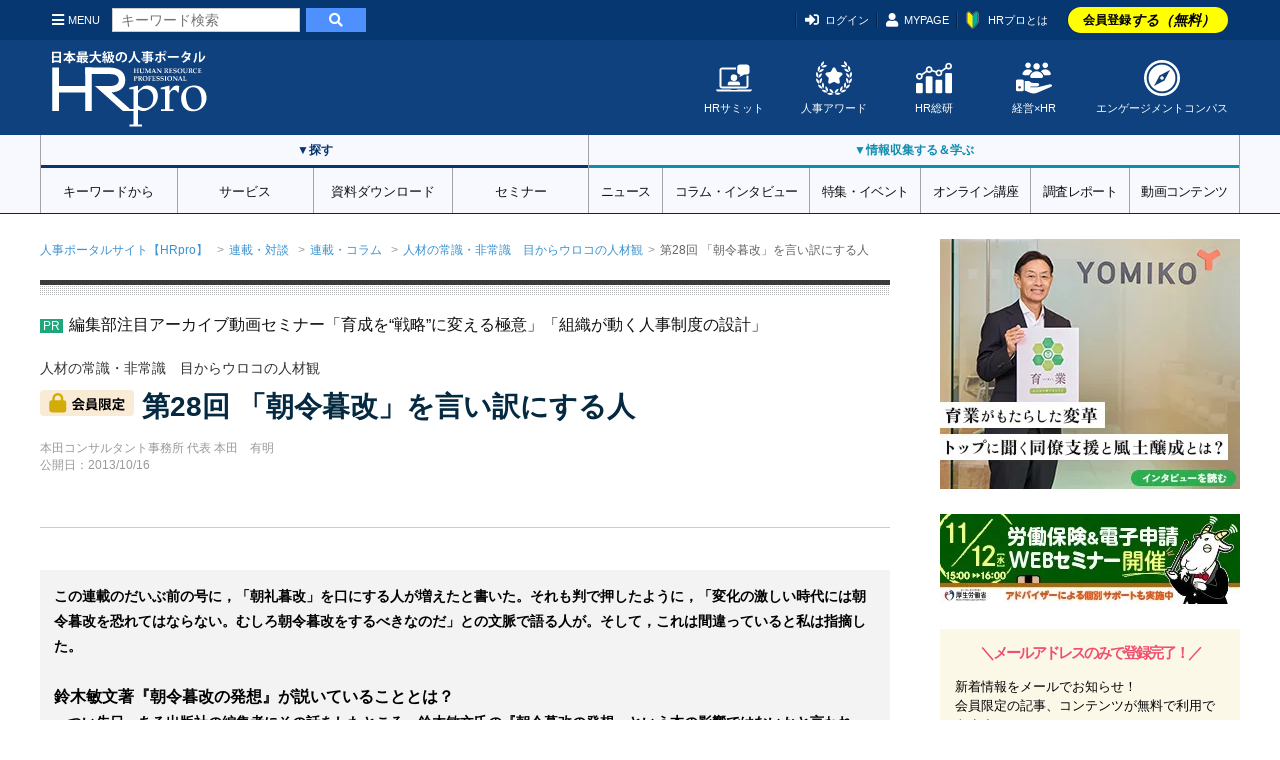

--- FILE ---
content_type: text/html; charset=UTF-8
request_url: https://www.hrpro.co.jp/series_detail.php?t_no=537
body_size: 20956
content:
<!DOCTYPE html>
<!--  BASE.TPL -->
<html lang="ja">
<head>
    <meta charset="UTF-8">
    <meta http-equiv="X-UA-Compatible" content="IE=edge"/>
    <meta name="viewport" content="width=device-width, initial-scale=1, shrink-to-fit=no">
    <meta name="description" content="第28回 「朝令暮改」を言い訳にする人のページです。採用、研修・教育、人事・労務、適性検査、グローバル、HRテクノロジーなど人事担当者・経営層に役立つさまざまなニュース・調査レポートの発信、課題解決に導く厳選されたソリューション・各種セミナー・体験会をお届けしています。"/>
    <meta name="keywords" content="採用,教育・研修,労務・人事,適性検査・能力テスト,グローバル,HRテクノロジー"/>
    <meta name="copyright" content="CopyrightcHRpro, Inc. All Rights Reserved. "/>
    <meta name="author" content="ProFuture株式会社"/>
    <meta property="og:image" content="https://www.hrpro.co.jp/images/hrpro_og.jpg"/>
    <meta property="og:title" content="第28回 「朝令暮改」を言い訳にする人 | 人事のプロを支援するHRプロ" />
    <meta property="og:description" content="第28回 「朝令暮改」を言い訳にする人のページです。採用、研修・教育、人事・労務、適性検査、グローバル、HRテクノロジーなど人事担当者・経営層に役立つさまざまなニュース・調査レポートの発信、課題解決に導く厳選されたソリューション・各種セミナー・体験会をお届けしています。" />
    <meta property="og:url" content="https://www.hrpro.co.jp/series_detail.php?t_no=537" />
    <meta property="og:type" content="website"/>
    <meta property="og:locale" content="ja-JP"/>
    <meta property="og:site_name" content="HRプロ"/>
    <meta name="twitter:card" content="summary_large_image" />
    <link rel="canonical" href="https://www.hrpro.co.jp/series_detail.php?t_no=537">
    
    
    <link rel="alternate" type="application/rss+xml" title="HRプロ" href="https://www.hrpro.co.jp/feed/dmenu/">
    <title>
        第28回 「朝令暮改」を言い訳にする人 | 人事のプロを支援するHRプロ
    </title>
    <!-- Google Tag Manager -->
<script>(function(w,d,s,l,i){w[l]=w[l]||[];w[l].push({'gtm.start':
new Date().getTime(),event:'gtm.js'});var f=d.getElementsByTagName(s)[0],
        j=d.createElement(s),dl=l!='dataLayer'?'&l='+l:'';j.async=true;j.src=
        'https://www.googletagmanager.com/gtm.js?id='+i+dl;f.parentNode.insertBefore(j,f);
        })(window,document,'script','dataLayer','GTM-PCDJ5WH');</script>
<script>
    window.dataLayer = window.dataLayer || [];
    dataLayer.push({
        login: false,
        usertype: "0",
        user_id: "",
        hr_regdays: "",
        hr_jttl: "",
        hr_kbsh: "",
        st_ids: "",
        st_lst: "",
        st_cpt: "",
        st_rvn: "",
        st_epy: "",
        st_pft: "",
        st_npft: "",
    });
</script>
<!-- End Google Tag Manager -->
    <script src="https://cdnjs.cloudflare.com/ajax/libs/jquery/3.2.1/jquery.min.js"></script>
    <!-- UIkit JS -->
    <script src="https://www.hrpro.co.jp/uikit/3.15.9/js/uikit.min.js"></script>
    <script src="https://www.hrpro.co.jp/uikit/3.15.9/js/uikit-icons.min.js"></script>
    <script src="https://www.hrpro.co.jp/uikit/uikit.custom.js"></script>
    <link rel="stylesheet" href="https://use.fontawesome.com/releases/v5.6.3/css/all.css" integrity="sha384-UHRtZLI+pbxtHCWp1t77Bi1L4ZtiqrqD80Kn4Z8NTSRyMA2Fd33n5dQ8lWUE00s/" crossorigin="anonymous">
    <link rel="shortcut icon" href="https://www.hrpro.co.jp/images/favicon.ico">
    <link href="https://fonts.googleapis.com/css?family=Oswald:400,700" rel="stylesheet">
    <link href="https://fonts.googleapis.com/earlyaccess/mplus1p.css" rel="stylesheet"/>
    <!-- UIkit CSS -->
    <link rel="stylesheet" href="https://www.hrpro.co.jp/uikit/3.15.9/css/uikit.min.css"/>
    <link rel="stylesheet" href="https://www.hrpro.co.jp/css/v2/uikit_custom.css"/>
    <link rel="stylesheet" href="https://www.hrpro.co.jp/css/import_v2.css?t=20251023001"/>
    <link rel="stylesheet" href="./css/contents/series/style.css?t=20251023001"/>
    <script>
    (function(i,s,o,g,r,a,m){i['GoogleAnalyticsObject']=r;i[r]=i[r]||function(){
       (i[r].q=i[r].q||[]).push(arguments)},i[r].l=1*new Date();a=s.createElement(o),
        m=s.getElementsByTagName(o)[0];a.async=1;a.src=g;m.parentNode.insertBefore(a,m)
    })(window,document,'script','//www.google-analytics.com/analytics.js','ga');

    ga('create', 'UA-3564992-5', 'auto');
    ga('send', 'pageview');
</script>
    
</head>
<body>
<div id="fb-root"></div>
<script>(function (d, s, id) {
        var js, fjs = d.getElementsByTagName(s)[0];
        if (d.getElementById(id)) return;
        js = d.createElement(s);
        js.id = id;
        js.src = "//connect.facebook.net/ja_JP/sdk.js#xfbml=1&version=v2.5";
        fjs.parentNode.insertBefore(js, fjs);
    }(document, 'script', 'facebook-jssdk'));</script>

<div class="uk-offcanvas-content">
    <noscript>
    <iframe src="https://www.googletagmanager.com/ns.html?id=GTM-PCDJ5WH" height="0" width="0" style="display:none;visibility:hidden;"></iframe>
</noscript>
    
    <script>
	$(function () {
		$(window).scroll(function () {
			$("#headMiniLogo").each(function () {
				var elemPos = $('#headMiniLogo').offset().top;
				var scroll = $(window).scrollTop();
				var windowHeight = $(window).height();
				if (scroll > 100){
					$('#headMiniLogo').addClass('fadein');
				} else {
					$('#headMiniLogo').removeClass('fadein');
				}
			});
		});
	});
</script>
<header id="global-header">
	<div id="header-top">
		<div class="uk-container">
			<div class="sp-nav-left">
				<div id="headMiniLogo">
					<a href="https://www.hrpro.co.jp/">
						<svg role="img">
							<use xlink:href="https://www.hrpro.co.jp/images/cmn/svg/sprite.svg#hrpro-logo"></use>
						</svg>
					</a>
				</div>
				<a class="uk-navbar-toggle" href="#offcanvas-nav" uk-toggle><i class="fas fa-bars"></i>MENU</a>
				<div class="uk-hidden@s header-src-btn"><a href="#modal-search" uk-toggle><i
						class="fas fa-search"></i></a></div>
				<div class="search-box">
					<form action="https://www.hrpro.co.jp/search.php" class="cmn-search-form">
						<input type="text" name="q" class="search-input" placeholder="キーワード検索">
						<button type="submit"><i class="fa fa-search" aria-hidden="true"></i></button>
					</form>
				</div>
			</div>
			<div class="sp-nav-right">
				<ul>
                    <li><a href="#modal-account" uk-toggle><i class="fas fa-sign-in-alt"></i>ログイン</a></li><li class="uk-visible@s"><a href="https://www.hrpro.co.jp/mypage.php"><i class="fas fa-user"></i>MYPAGE</a></li><li id='howtolink' class="uk-visible@s"><a href="https://www.hrpro.co.jp/howto.php"><img src="https://www.hrpro.co.jp/images/cmn/icon_wakaba.png">HRプロとは</a></li><li class="registLink"><a href="https://www.hrpro.co.jp/user_regist_form.php">会員登録<em>する（無料）</em></a></li>
				</ul>
			</div>
		</div>
	</div>
	<div id="header-body">
		<div class="uk-container">
			<div class="logo"><a href="https://www.hrpro.co.jp/">
				<svg role="img">
					<use xlink:href="https://www.hrpro.co.jp/images/cmn/svg/sprite.svg#hrpro-logo"></use>
				</svg>
			</a>
			</div>
			<div class="sub-menu">
				<div class="menu-block">
					<a href="https://www.hrpro.co.jp/hrsummit/" target="_blank">
						<svg role="img">
							<use xlink:href="https://www.hrpro.co.jp/images/cmn/svg/sprite.svg#icon-summit"></use>
						</svg>
						HRサミット</a>
				</div>
				<div class="menu-block">
					<a href="https://hr-souken.jp/award/" target="_blank">
						<svg role="img">
							<use xlink:href="https://www.hrpro.co.jp/images/cmn/svg/sprite.svg#icon-award"></use>
						</svg>
						人事アワード</a>
				</div>
				<div class="menu-block">
					<a href="https://www.hrpro.co.jp/hr_souken/" target="_blank">
						<svg role="img">
							<use xlink:href="https://www.hrpro.co.jp/images/cmn/svg/sprite.svg#icon-soken"></use>
						</svg>
						HR総研</a>
				</div>
				<div class="menu-block">
					<a href="https://www.hrpro.co.jp/keiei/" target="_blank">
						<svg role="img">
							<use xlink:href="https://www.hrpro.co.jp/images/cmn/svg/sprite.svg?t=2023122601#icon-keiei"></use>
						</svg>
						経営×HR</a>
				</div>
				<div class="menu-block">
					<a href="https://www.hrpro.co.jp/ec.php" target="_blank">
						<svg role="img">
							<use xlink:href="https://www.hrpro.co.jp/images/cmn/svg/sprite.svg#icon-compass"></use>
						</svg>
						エンゲージメントコンパス</a>
				</div>
			</div>
		</div>
	</div>
	<div id="header-bottom" uk-sticky="offset: 40;media: 640">
		<div class="nav-wrap">
			<div class="nav-block src">
				<h3 class="nav-title">▼探す</h3>
				<nav class="uk-navbar-container" uk-navbar>
					<ul class="uk-navbar-nav">
						<li>
							<a href="https://www.hrpro.co.jp/keywords">キーワードから</a>
							<div class="uk-navbar-dropdown">
<ul class="uk-nav uk-navbar-dropdown-nav">
<li><a href="https://www.hrpro.co.jp/keywords">キーワード・テーマ一覧</a></li>
<li><a href="https://www.hrpro.co.jp/k_human-capital-management">人的資本経営</a></li>
<li><a href="https://www.hrpro.co.jp/k_engagement">エンゲージメント</a></li>
<li><a href="https://www.hrpro.co.jp/k_work-system-reform">働き方改革</a></li>
<li><a href="https://www.hrpro.co.jp/k_reskilling">リスキリング</a></li>
<li><a href="https://www.hrpro.co.jp/k_innovation">イノベーション</a></li>
</ul>
</div>

						</li>
						<li><a href="https://www.hrpro.co.jp/service_cate_list.php">サービス</a>
							<div class="uk-navbar-dropdown">
								<ul class="uk-nav uk-navbar-dropdown-nav">
									<li><a href="https://www.hrpro.co.jp/service_cate_list.php">条件・課題から探す</a></li>
									<li>
										<a href="https://www.hrpro.co.jp/service_list.php?lcd=1">採用</a>
									</li>
									<li>
										<a href="https://www.hrpro.co.jp/service_list.php?lcd=2">人材育成・研修</a>
									</li>
									<li>
										<a href="https://www.hrpro.co.jp/service_list.php?lcd=3">人事・労務</a>
									</li>
									<li>
										<a href="https://www.hrpro.co.jp/service_list.php?lcd=4">システム・業務ツールほか</a>
									</li>
								</ul>
							</div>
						</li>
						<li><a href="https://www.hrpro.co.jp/download_top.php">資料ダウンロード</a>
							<div class="uk-navbar-dropdown">
								<ul class="uk-nav uk-navbar-dropdown-nav">
									<li><a href="https://www.hrpro.co.jp/download_top.php">条件・課題から探す</a></li>
									<li><a href="https://www.hrpro.co.jp/download_src.php?lcd=1">採用</a>
									</li>
									<li>
										<a href="https://www.hrpro.co.jp/download_src.php?lcd=2">人材育成・研修</a>
									</li>
									<li><a href="https://www.hrpro.co.jp/download_src.php?lcd=3">人事・労務</a>
									</li>
									<li>
										<a href="https://www.hrpro.co.jp/download_src.php?lcd=4">システム・業務ツールほか</a>
									</li>
								</ul>
							</div>
						</li>
						<li><a href="https://www.hrpro.co.jp/seminar_top.php">セミナー</a>
							<div class="uk-navbar-dropdown">
								<ul class="uk-nav uk-navbar-dropdown-nav">
									<li><a href="https://www.hrpro.co.jp/seminar_top.php">条件・課題から探す</a></li>
									<li>
										<a href="https://www.hrpro.co.jp/seminar_list.php?category=1">採用</a>
									</li>
									<li>
										<a href="https://www.hrpro.co.jp/seminar_list.php?category=2">人材育成・研修</a>
									</li>
									<li>
										<a href="https://www.hrpro.co.jp/seminar_list.php?category=3">人事・労務</a>
									</li>
									<li>
										<a href="https://www.hrpro.co.jp/seminar_list.php?category=4">システム・業務ツールほか</a>
									</li>
								</ul>
							</div>
						</li>
					</ul>
				</nav>
			</div>
			<div class="nav-block learning">
				<h3 class="nav-title">▼情報収集する＆学ぶ</h3>
				<nav class="uk-navbar-container" uk-navbar>
					<ul class="uk-navbar-nav">
						<li><a href="https://www.hrpro.co.jp/news_top.php">ニュース</a>
							<div class="uk-navbar-dropdown">
								<ul class="uk-nav uk-navbar-dropdown-nav">
									<li><a href="https://www.hrpro.co.jp/trend_news_list.php">人事トレンドニュース</a></li>
									<li><a href="https://www.hrpro.co.jp/press_list.php">プレスリリース</a></li>
									<li><a href="https://www.hrpro.co.jp/glossary.php">用語集</a></li>
								</ul>
							</div>
						</li>
						<li><a href="https://www.hrpro.co.jp/series_top.php">コラム・インタビュー</a>
							<div class="uk-navbar-dropdown">
								<ul class="uk-nav uk-navbar-dropdown-nav">
									<li><a href="https://www.hrpro.co.jp/column_list.php">連載・コラム</a></li>
									<li><a href="https://www.hrpro.co.jp/interview_list.php">インタビュー・対談</a></li>
									<li><a href="https://www.hrpro.co.jp/eventreport_list.php">イベント・講演録</a></li>
									<li><a href="https://www.hrpro.co.jp/agora/">HRアゴラ</a></li>
								</ul>
							</div>
						</li>
						<li><a href="https://www.hrpro.co.jp/specials.php"> 特集・イベント</a>
						</li>

						<li><a>オンライン講座</a>
							<div class="uk-navbar-dropdown">
								<ul class="uk-nav uk-navbar-dropdown-nav">
									<li><a href="https://www.hrpro.co.jp/learning_top.php">HRプロ講座</a></li>
									<li><a href="https://www.hrpro.co.jp/proschool.php">HRプロスクール</a></li>
								</ul>
							</div>
						</li>
						<li><a href="https://www.hrpro.co.jp/research.php">調査レポート</a></li>
						<li><a href="https://www.hrpro.co.jp/videocontents/top">動画コンテンツ</a></li>
					</ul>
				</nav>
			</div>
		</div>
	</div>
</header>

            <div class="uk-container uk-container-larege uk-padding-remove">
                <div uk-grid id="CtsWrap">
                    <div class="uk-width-expand@m uk-padding-remove" id="CtsMain">
                        <ul class="uk-breadcrumb">
<li><a href="index.php">人事ポータルサイト【HRpro】</a></li>
<li><a href="series_top.php">連載・対談</a></li>
<li><a href="column_list.php">連載・コラム</a></li>
<li><a href="column_list.php?series_id=6">人材の常識・非常識　目からウロコの人材観</a></li><li><span>第28回 「朝令暮改」を言い訳にする人</span></li>
</ul>

  <div id="series-wrap">
		<div class="cmn-head-pr">
<ul>
<li><a href="https://www.hrpro.co.jp/banner_click.php?id=91470"  >編集部注目アーカイブ動画セミナー「育成を“戦略”に変える極意」「組織が動く人事制度の設計」</a></li>
</ul>
</div>

		<article class="article-wrap ">
			<div class="article-head">
				
				<div class="series-title">人材の常識・非常識　目からウロコの人材観</div>
				<h1 style="margin-bottom:0.5em;" class="member-only-icon-text">
					第28回 「朝令暮改」を言い訳にする人
					
					
				</h1>
				<div class="uk-margin-bottom">
					<p class="uk-text-meta">
						<time>
							本田コンサルタント事務所 代表 本田　有明<br>
							公開日：2013/10/16
						</time>
					</p>
				</div>
				<div class="lead-link">
					
					
				</div>
			</div>

			<div class="article-body">
				<div class="article-lead">この連載のだいぶ前の号に，「朝礼暮改」を口にする人が増えたと書いた。それも判で押したように，「変化の激しい時代には朝令暮改を恐れてはならない。むしろ朝令暮改をするべきなのだ」との文脈で語る人が。そして，これは間違っていると私は指摘した。<br />
<br />
<B>鈴木敏文著『朝令暮改の発想』が説いていることとは？</B><br />
　つい先日，ある出版社の編集者にその話をしたところ，鈴木敏文氏の『朝令暮改の発想』という本の影響ではないかと言われた。鈴木氏はセブン＆アイ・ホールディングスを率いる現代の名経営者である。なるほど，そうだったのかと合点がいった。さっそく「セブンネットショッピング」を利用して本を取り寄せ，熟読玩味させていただいた。</div>
				
				
				<div class="article-menu">
<ul uk-accordion="" class="uk-accordion">
<li class="uk-open">
<button type="button" class="uk-accordion-title">
目次
</button>
<div class="uk-accordion-content" id="ArticleIndex" aria-hidden="false">
<ul class="uk-list-bullet uk-list">
<li>
<a href="#Sect2" uk-scroll>「即断即決」に縛られ 「朝令暮改」をする人</a>
</li>
<li>
<a href="/series_detail.php?t_no=537&page=2#Sect3">即断即決すべきは 「いつ決断すべきか」である</a>
</li>
</ul>
</div>
</li>
</ul>
</div>

				<div class="article-sns">
					    <div class="cmn-sns-link">
        <ul>
            <li class="fb-share">
                <div class="fb-share-button" data-href="https://www.hrpro.co.jp/series_detail.php?t_no=537" data-layout="button"></div>
            </li>
            <li>
                <a href="https://twitter.com/share" class="twitter-share-button" data-lang="ja" data-dnt="true">ツイート</a>
                <script>!function (d, s, id) {var js,fjs=d.getElementsByTagName(s)[0],p=/^http:/.test(d.location)?'http':'https';if (!d.getElementById(id)) {js=d.createElement(s);js.id=id;js.src=p+'://platform.twitter.com/widgets.js';fjs.parentNode.insertBefore(js,fjs);}}(document, 'script', 'twitter-wjs');</script>
            </li>
            <li>
                <div class="line-it-button" data-lang="ja" data-type="share-a" data-ver="3" data-url="https://www.hrpro.co.jp/series_detail.php?t_no=537" data-color="default" data-size="small" data-count="false" style="display: none;"></div>
                <script src="https://www.line-website.com/social-plugins/js/thirdparty/loader.min.js" async="async" defer="defer"></script>
            </li>
        </ul>
    </div>
					<button class="cmn-btn-bookmark">ブックマークする</button>
				</div>
				<div class="cmn-article-add-area imp_ad_position_1 " data-gtm-imp-ad-location="series" data-gtm-imp-ad-data="dl_01323_75-dl_00538_74-dl_01444_4">            <div class="ad-pr-cts-small">
                <a href="https://www.hrpro.co.jp/download_detail.php?ccd=01323&pno=75&ad_location=series&ad_position=1&ad_no=1228" >
                    <div class="thum">
                        <img src="https://img.hrpro.co.jp/images/service/sp_download_photo01323_75_TDL648_1.jpg?w=500"  alt="人事制度×経営戦略整合性チェックリスト" >
                    </div>
                    <div class="text">
                        <p class="category">資料ダウンロード</p>
                        <h3>人事制度×経営戦略整合性チェックリスト</h3>
                        <p><span>ジャンル：</span>［組織風土］組織人事コンサルティング</p>
                        <p><span>種別：</span>サービス資料</p>
                        <p><span>提供：</span>グローウィン・パートナーズ株式会社</p>
                    </div>
                </a>
                <div class="btn-wrap">
                    <button class="uk-button uk-button-primary CmnBtnClr" onClick="dl_entry('01323', 75, 'https://www.hrpro.co.jp/download_detail.php?ccd=01323&pno=75&ad_location=series&ad_position=1&ad_no=1228&ad_button')">ダウンロード</button>
                                    <button class="cmn-btn-add-folder js-ad-bookmark" type="button" uk-tooltip="検討フォルダに入れる" data-ccd="01323" data-pno="75" data-place_cd="2">検討する</button>
                </div>
            </div>            <div class="ad-pr-cts-small">
                <a href="https://www.hrpro.co.jp/download_detail.php?ccd=00538&pno=74&ad_location=series&ad_position=1&ad_no=1190" >
                    <div class="thum">
                        <img src="https://img.hrpro.co.jp/images/service/sp_download_photo00538_74_O675TH_1.jpeg?w=500"  alt="【調査レポート】大企業の8割が行う「手挙げによる異動制度」。キャリア自律に向けた制度活性化のカギとは" >
                    </div>
                    <div class="text">
                        <p class="category">資料ダウンロード</p>
                        <h3>【調査レポート】大企業の8割が行う「手挙げによる異動制度」。キャリア自律に向けた制度活性化のカギとは</h3>
                        <p><span>ジャンル：</span>［人事制度］人事制度設計</p>
                        <p><span>種別：</span>調査データ</p>
                        <p><span>提供：</span>株式会社日立ソリューションズ</p>
                    </div>
                </a>
                <div class="btn-wrap">
                    <button class="uk-button uk-button-primary CmnBtnClr" onClick="dl_entry('00538', 74, 'https://www.hrpro.co.jp/download_detail.php?ccd=00538&pno=74&ad_location=series&ad_position=1&ad_no=1190&ad_button')">ダウンロード</button>
                                    <button class="cmn-btn-add-folder js-ad-bookmark" type="button" uk-tooltip="検討フォルダに入れる" data-ccd="00538" data-pno="74" data-place_cd="2">検討する</button>
                </div>
            </div>            <div class="ad-pr-cts-small">
                <a href="https://www.hrpro.co.jp/download_detail.php?ccd=01444&pno=4&ad_location=series&ad_position=1&ad_no=1223" >
                    <div class="thum">
                        <img src="https://img.hrpro.co.jp/images/service/sp_download_photo01444_4_L187MB_1.jpg?w=500"  alt="「男性育休」取得推進の一歩先へ" >
                    </div>
                    <div class="text">
                        <p class="category">資料ダウンロード</p>
                        <h3>「男性育休」取得推進の一歩先へ</h3>
                        <p><span>ジャンル：</span>［組織風土］介護・育児支援</p>
                        <p><span>種別：</span>お役立ち</p>
                        <p><span>提供：</span>共同印刷株式会社</p>
                    </div>
                </a>
                <div class="btn-wrap">
                    <button class="uk-button uk-button-primary CmnBtnClr" onClick="dl_entry('01444', 4, 'https://www.hrpro.co.jp/download_detail.php?ccd=01444&pno=4&ad_location=series&ad_position=1&ad_no=1223&ad_button')">ダウンロード</button>
                                    <button class="cmn-btn-add-folder js-ad-bookmark" type="button" uk-tooltip="検討フォルダに入れる" data-ccd="01444" data-pno="4" data-place_cd="2">検討する</button>
                </div>
            </div></div>
				
				<section class="login-area-note">
	<p class="bgtxt01">この先は、会員の方だけがご覧いただけます。<small>会員の方はログインを、会員でない方は無料会員登録をお願いします。</small></p>
	<form name="lgfrm" method="POST">
		<div class="uk-section uk-padding-small uk-padding-remove-horizontal" id="LoginArea">
			<div class="uk-container">
				<div class="uk-grid-divider uk-child-width-expand@m" uk-grid>
					<div>
						<h2 class="uk-heading-bullet">HRプロ会員の方はこちらから</h2>
						<div class="uk-margin">
							<div class="uk-inline"><span class="uk-form-icon" uk-icon="icon: user"></span>
								<input class="uk-input uk-form-width-large" type="text" name="login_id" id="identification" placeholder="ID">
							</div>
						</div>
						<div class="uk-margin">
							<div class="uk-inline">
								<span class="uk-form-icon uk-form-icon-flip" uk-icon="icon: lock"></span>
								<input class="uk-input uk-form-width-large" type="password" name="login_pw" id="pass" placeholder="パスワード">
							</div>
						</div>
						<label>
							<p id="autologin">
								<input name="auto_login" type="checkbox" class="uk-checkbox" value="1" checked="checked" id="AutoLoginNew"> 次回より自動ログイン
							</p>
						</label>

						<div uk-grid class="uk-grid-small">
							<div class="uk-width-1-2@s uk-first-column">
								<a href="javascript:func_login();" class="uk-button uk-button-primary uk-width-1-1">ログイン</a>
							</div>
							<div class="uk-width-1-2@s">
								<a href="pw_ans.php" class="uk-button uk-button-default uk-width-1-1">ID/PWを忘れた方</a>
							</div>
						</div>
						<div class="login-help">ログインについて不明点がある場合は<a href="https://www.hrpro.co.jp/faq.php">よくあるご質問</a>をご覧ください。
						</div>
						<div class="sso-area">
							<div class="sso-ttl">または</div>
							<div class="sso-btns">
								<button class="gsi-material-button" style="max-width:240px;width:100%" onclick="article_social_login_button('google', 'login')">
									<div class="gsi-material-button-state"></div>
									<div class="gsi-material-button-content-wrapper">
										<div class="gsi-material-button-icon">
											<svg version="1.1" xmlns="http://www.w3.org/2000/svg" viewBox="0 0 48 48" xmlns:xlink="http://www.w3.org/1999/xlink" style="display: block;">
												<path fill="#EA4335" d="M24 9.5c3.54 0 6.71 1.22 9.21 3.6l6.85-6.85C35.9 2.38 30.47 0 24 0 14.62 0 6.51 5.38 2.56 13.22l7.98 6.19C12.43 13.72 17.74 9.5 24 9.5z"></path>
												<path fill="#4285F4" d="M46.98 24.55c0-1.57-.15-3.09-.38-4.55H24v9.02h12.94c-.58 2.96-2.26 5.48-4.78 7.18l7.73 6c4.51-4.18 7.09-10.36 7.09-17.65z"></path>
												<path fill="#FBBC05" d="M10.53 28.59c-.48-1.45-.76-2.99-.76-4.59s.27-3.14.76-4.59l-7.98-6.19C.92 16.46 0 20.12 0 24c0 3.88.92 7.54 2.56 10.78l7.97-6.19z"></path>
												<path fill="#34A853" d="M24 48c6.48 0 11.93-2.13 15.89-5.81l-7.73-6c-2.15 1.45-4.92 2.3-8.16 2.3-6.26 0-11.57-4.22-13.47-9.91l-7.98 6.19C6.51 42.62 14.62 48 24 48z"></path>
												<path fill="none" d="M0 0h48v48H0z"></path>
											</svg>
										</div>
										<span class="gsi-material-button-contents">Googleでログイン</span>
										<span style="display: none;">Googleでログイン</span>
									</div>
								</button>
							</div>
						</div>
					</div>
					<div>
						<h2 class="uk-heading-bullet">まだ会員でない方はこちらから</h2>
						<p>登録無料！会員登録された方全員に、特典資料をプレゼント！</p>
						<p class="banner">
							<a class="uk-button uk-button-danger uk-width-1-1" onclick="javascript:func_user_regist();">新規会員登録（登録無料）</a>
						</p>
						<p>
							<a href="howto.php" class="uk-button uk-button-default uk-width-1-1"><img src="images/cmn/icon_wakaba.png">HRプロとは</a>
						</p>
						<div class="sso-area">
							<div class="sso-ttl">または</div>
							<div class="uk-margin uk-text-center">
								<label>
									<input id="privacy_social_article" name="privacy_social_article" type="checkbox" class="uk-checkbox" value="1">HRプロの<a href="https://www.hrpro.co.jp/web_privacy.php" target="_blank">個人情報の取扱い</a>、<a href="https://www.hrpro.co.jp/agreement.php" target="_blank">会員規約</a>に同意する
									<p class="uk-margin-remove error uk-text-bold uk-text-small js-privacy-social-article-err" hidden>HRプロの個人情報の取扱い、会員規約に同意するにチェックをつけてください。</p>
								</label>
							</div>
							<div class="sso-btns">
								<button class="gsi-material-button" style="width:240px;" onclick="article_social_login_button('google', 'regist')">
									<div class="gsi-material-button-state"></div>
									<div class="gsi-material-button-content-wrapper">
										<div class="gsi-material-button-icon">
											<svg version="1.1" xmlns="http://www.w3.org/2000/svg" viewBox="0 0 48 48" xmlns:xlink="http://www.w3.org/1999/xlink" style="display: block;">
												<path fill="#EA4335" d="M24 9.5c3.54 0 6.71 1.22 9.21 3.6l6.85-6.85C35.9 2.38 30.47 0 24 0 14.62 0 6.51 5.38 2.56 13.22l7.98 6.19C12.43 13.72 17.74 9.5 24 9.5z"></path>
												<path fill="#4285F4" d="M46.98 24.55c0-1.57-.15-3.09-.38-4.55H24v9.02h12.94c-.58 2.96-2.26 5.48-4.78 7.18l7.73 6c4.51-4.18 7.09-10.36 7.09-17.65z"></path>
												<path fill="#FBBC05" d="M10.53 28.59c-.48-1.45-.76-2.99-.76-4.59s.27-3.14.76-4.59l-7.98-6.19C.92 16.46 0 20.12 0 24c0 3.88.92 7.54 2.56 10.78l7.97-6.19z"></path>
												<path fill="#34A853" d="M24 48c6.48 0 11.93-2.13 15.89-5.81l-7.73-6c-2.15 1.45-4.92 2.3-8.16 2.3-6.26 0-11.57-4.22-13.47-9.91l-7.98 6.19C6.51 42.62 14.62 48 24 48z"></path>
												<path fill="none" d="M0 0h48v48H0z"></path>
											</svg>
										</div>
										<span class="gsi-material-button-contents">Googleで登録</span>
										<span style="display: none;">Googleで登録</span>
									</div>
								</button>
							</div>
						</div>
					</div>
				</div>
			</div>
		</div>
		<input type="hidden" name="url" value="./series_detail.php?t_no=537">
	</form>
</section>
<form method="POST" action="" name="social_login_article">
	<input type="hidden" name="cmd" value="">
	<input type="hidden" name="url" value="./series_detail.php?t_no=537">
</form>
<script type="text/javascript">
	function func_login() {
		document.lgfrm.action = 'login_wait.php';
		document.lgfrm.submit();
	}

	function func_user_regist() {
		document.lgfrm.action = 'user_regist_form.php';
		document.lgfrm.submit();
	}

	function article_social_login_button(provider, cmd) {
		event.preventDefault();

		if (cmd == 'regist') {
            const privacy = document.getElementById('privacy_social_article');
            if (! privacy.checked) {
                document.querySelector('.js-privacy-social-article-err').hidden = false;;
                return;
            }
		}

		var url = 'social_login/' + provider + '.php';
		document.forms['social_login_article'].action = url;
		document.forms['social_login_article'].cmd.value = cmd;
		document.forms['social_login_article'].submit();
	}
</script>

				
				<div class="article-react">
	<h4><i class="fas fa-arrow-right"></i>この記事にリアクションをお願いします！</h4>
	<div class="btn-wrap">
		<div class="favor">
			<button data-reaction="1" data-place_cd="5" data-wk_no="537" class="">
				<p>わかりやすい</p>
				<span uk-icon="happy"><span class="js-react1-number">0</span></span>
			</button>
		</div>
		<div class="discover">
			<button data-reaction="2" data-place_cd="5" data-wk_no="537" class="">
				<p>学び・発見があった</p>
				<span uk-icon="bolt"><span class="js-react2-number">0</span></span>
			</button>
		</div>
		<div class="desire">
			<button data-reaction="3" data-place_cd="5" data-wk_no="537" class="">
				<p>もっと知りたい</p>
				<span uk-icon="question"><span class="js-react3-number">0</span></span>
			</button>
		</div>
		<div class="useful">
			<button data-reaction="4" data-place_cd="5" data-wk_no="537" class="">
				<p>業務に活かしたい</p>
				<span uk-icon="file-edit"><span class="js-react4-number">0</span></span>
			</button>
		</div>
	</div>
</div>

			</div>
			<div class="article-foot">
				<section>
<div class="backnumber">
<h3 class="uk-heading-line"><span>【人材の常識・非常識　目からウロコの人材観】の最新バックナンバー</span></h3>
<ul class="uk-list uk-list-divider">
<li><a href="series_detail.php?t_no=688">第35回 働くことの意味を考えるヒント(2014.05.23)</a></li>
<li><a href="series_detail.php?t_no=676">第34回 昼夜逆転するコウモリ型社員に注意せよ(2014.04.18)</a></li>
<li><a href="series_detail.php?t_no=661">第33回 新人の目で見て“己”を知る(2014.03.18)</a></li>
</ul>
<p class="uk-text-center"><a href="./column_list.php?series_id=6" class="uk-button-large uk-button-primary uk-align-center uk-width-1-3@s uk-text-center">同じシリーズのバックナンバー一覧</a></p>
</div>
</section>

				<div class="author-profile">
	<div class="img">
		<img src="https://img.hrpro.co.jp/images/tokushu/hr_tokushu_author_photo_5_612KNA.jpg?w=200" class="uk-border-circle" alt="本田　有明"/>
	</div>
	<div class="text">
		<div class="title">著者：</div>
		<h2>
			本田コンサルタント事務所 代表
			本田　有明
		</h2>
		<p>
			1952年、兵庫県生まれ。慶應義塾大学哲学科卒業。(社)日本能率協会にて経営事業本部、情報開発本部などに所属し、部長職を務める。現在、本田コンサルタント事務所代表としてコンサルティング、教育、執筆活動に従事。著書に『上司につけるクスリ』（サンマーク出版）、『いつも結果が出せる人の仕事術』『若者が3 年で辞めない会社の法則』（PHP研究所）、『仕事に活かす論理思考』（ちくま新書）、『ヘタな人生論より葉隠』（河出書房新社）などがある。
			<br /><a href="http://www.busi-pub.com/" target="_blank">※この記事は『月刊人事マネジメント』に掲載された内容を転載しています。</a>
		</p>
	</div>
</div>

				<div id="user-keyword-follow-modal" class="uk-modal-container" uk-modal>
    <div class="uk-modal-dialog uk-modal-body">
        <button class="uk-modal-close-default" type="button" uk-close></button>
        <div class="uk-section LoginArea">
    <div class="uk-container">
        <p class="uk-text-bold uk-text-danger uk-text-center@s uk-text-large">キーワードフォローをご利用いただくには、会員登録（無料）が必要です。<br>ご登録後すぐにご利用いただけます。</p>
        <div class="alert-keiei">
            <h4>経営プロ会員の方へ</h4>
            経営プロアカウントとHRプロアカウントは統合いたしました。経営プロのアカウントをお持ちの方は、HRプロアカウントへの移行・統合手続きをお願いいたします。下の「経営プロ」タブを選び、「経営プロ会員の方はこちらから」が表示されている状態でログインしてください。
        </div>

        <ul class="login-tab" uk-switcher="connect: .user-keyword-follow-modal-switcher">
            <li class="hrpro"><a href="#">
                <svg role="img">
                    <use href="https://www.hrpro.co.jp/images/cmn/svg/sprite.svg#hrpro-logo"></use>
                </svg>
            </a>
            </li>
            <li class="keiei "><a href="#">
                <svg role="img">
                    <use href="https://www.hrpro.co.jp/images/cmn/svg/keiei.svg#logo-rgb"></use>
                </svg>
            </a>
            </li>
        </ul>
        <ul class="uk-switcher login-switcher uk-margin user-keyword-follow-modal-switcher">
            <li class="hrpro">
                 <form method="POST" action="https://www.hrpro.co.jp/login_wait.php" name="loginform_hrpro">
                    <div class="uk-grid-divider uk-child-width-expand@m" uk-grid>
                        <div>
                            <h2 class="uk-heading-bullet">HRプロ会員の方はこちらから</h2>
                            <div class="uk-margin">
                                <div class="uk-inline">
                                    <span class="uk-form-icon" uk-icon="icon: user"></span>
                                    <input class="uk-input uk-form-width-large" type="text" name="login_id" placeholder="ID（メールアドレス）">
                                </div>
                            </div>
                            <div class="uk-margin">
                                <div class="uk-inline">
                                    <span class="uk-form-icon uk-form-icon-flip" uk-icon="icon: lock"></span>
                                    <input class="uk-input uk-form-width-large" type="password" name="login_pw" placeholder="パスワード">
                                </div>
                            </div>
                            <label>
                                <p>
                                    <input name="auto_login" type="checkbox" class="uk-checkbox" value="1" checked="checked"> 次回より自動ログイン
                                </p>
                            </label>
                            <div uk-grid class="uk-grid-small">
                                <div class="uk-width-1-2@s uk-first-column">
                                <button type="submit" class="uk-button uk-button-primary uk-width-1-1" onclick="movable_login_button('loginform_hrpro')">ログイン</button>
                                </div>
                                <div class="uk-width-1-2@s">
                                    <a href="https://www.hrpro.co.jp/pw_ans.php" class="uk-button uk-button-default uk-width-1-1" onclick="movable_link(this)">ID/PWを忘れた方</a>
                                </div>
                            </div>
                            <div class="login-help">
                                ログインについて不明点がある場合は<a href="https://www.hrpro.co.jp/faq.php" onclick="movable_link(this)">よくあるご質問</a>をご覧ください。
                            </div>
                            <div class="sso-area">
                                <div class="sso-ttl">または</div>
                                <div class="sso-btns">
                                    <button class="gsi-material-button" style="max-width:240px;width:100%" onclick="movable_social_login_button('google', 'login')">
                                        <div class="gsi-material-button-state"></div>
                                        <div class="gsi-material-button-content-wrapper">
                                            <div class="gsi-material-button-icon">
                                                <svg version="1.1" xmlns="http://www.w3.org/2000/svg" viewBox="0 0 48 48" xmlns:xlink="http://www.w3.org/1999/xlink" style="display: block;">
                                                    <path fill="#EA4335" d="M24 9.5c3.54 0 6.71 1.22 9.21 3.6l6.85-6.85C35.9 2.38 30.47 0 24 0 14.62 0 6.51 5.38 2.56 13.22l7.98 6.19C12.43 13.72 17.74 9.5 24 9.5z"></path>
                                                    <path fill="#4285F4" d="M46.98 24.55c0-1.57-.15-3.09-.38-4.55H24v9.02h12.94c-.58 2.96-2.26 5.48-4.78 7.18l7.73 6c4.51-4.18 7.09-10.36 7.09-17.65z"></path>
                                                    <path fill="#FBBC05" d="M10.53 28.59c-.48-1.45-.76-2.99-.76-4.59s.27-3.14.76-4.59l-7.98-6.19C.92 16.46 0 20.12 0 24c0 3.88.92 7.54 2.56 10.78l7.97-6.19z"></path>
                                                    <path fill="#34A853" d="M24 48c6.48 0 11.93-2.13 15.89-5.81l-7.73-6c-2.15 1.45-4.92 2.3-8.16 2.3-6.26 0-11.57-4.22-13.47-9.91l-7.98 6.19C6.51 42.62 14.62 48 24 48z"></path>
                                                    <path fill="none" d="M0 0h48v48H0z"></path>
                                                </svg>
                                            </div>
                                            <span class="gsi-material-button-contents">Googleでログイン</span>
                                            <span style="display: none;">Googleでログイン</span>
                                        </div>
                                    </button>
                                </div>
                            </div>
                        </div>
                        <div>
                            <h2 class="uk-heading-bullet">まだ会員でない方はこちらから</h2>
                            <p>登録無料！会員登録された方全員に、特典資料をプレゼント！</p>
                            <p class="banner">
                                <a href="https://www.hrpro.co.jp/user_regist_form.php" class="uk-button uk-button-danger uk-width-1-1" onclick="movable_link(this)">新規会員登録（登録無料）</a>
                            </p>
                            <p>
                                <a href="https://www.hrpro.co.jp/howto.php" class="uk-button uk-button-default uk-width-1-1" onclick="movable_link(this)"><img src="https://www.hrpro.co.jp/images/cmn/icon_wakaba.png">HRプロとは</a>
                            </p>
                            <div class="sso-area">
                                <div class="sso-ttl">または</div>
                                <div class="uk-margin uk-text-center">
                                    <label>
                                        <input id="privacy_social_user-keyword-follow-modal" name="privacy_social_user-keyword-follow-modal" type="checkbox" class="uk-checkbox" value="1">HRプロの<a href="https://www.hrpro.co.jp/web_privacy.php" target="_blank">個人情報の取扱い</a>、<a href="https://www.hrpro.co.jp/agreement.php" target="_blank">会員規約</a>に同意する
                                        <p class="uk-margin-remove error uk-text-bold uk-text-small js-privacy-social-err-user-keyword-follow-modal" hidden>HRプロの個人情報の取扱い、会員規約に同意するにチェックをつけてください。</p>
                                    </label>
                                </div>
                                <div class="sso-btns">
                                    <button class="gsi-material-button" style="width:240px;" onclick="movable_social_login_button('google', 'regist', 'user-keyword-follow-modal')">
                                        <div class="gsi-material-button-state"></div>
                                        <div class="gsi-material-button-content-wrapper">
                                            <div class="gsi-material-button-icon">
                                                <svg version="1.1" xmlns="http://www.w3.org/2000/svg" viewBox="0 0 48 48" xmlns:xlink="http://www.w3.org/1999/xlink" style="display: block;">
                                                    <path fill="#EA4335" d="M24 9.5c3.54 0 6.71 1.22 9.21 3.6l6.85-6.85C35.9 2.38 30.47 0 24 0 14.62 0 6.51 5.38 2.56 13.22l7.98 6.19C12.43 13.72 17.74 9.5 24 9.5z"></path>
                                                    <path fill="#4285F4" d="M46.98 24.55c0-1.57-.15-3.09-.38-4.55H24v9.02h12.94c-.58 2.96-2.26 5.48-4.78 7.18l7.73 6c4.51-4.18 7.09-10.36 7.09-17.65z"></path>
                                                    <path fill="#FBBC05" d="M10.53 28.59c-.48-1.45-.76-2.99-.76-4.59s.27-3.14.76-4.59l-7.98-6.19C.92 16.46 0 20.12 0 24c0 3.88.92 7.54 2.56 10.78l7.97-6.19z"></path>
                                                    <path fill="#34A853" d="M24 48c6.48 0 11.93-2.13 15.89-5.81l-7.73-6c-2.15 1.45-4.92 2.3-8.16 2.3-6.26 0-11.57-4.22-13.47-9.91l-7.98 6.19C6.51 42.62 14.62 48 24 48z"></path>
                                                    <path fill="none" d="M0 0h48v48H0z"></path>
                                                </svg>
                                            </div>
                                            <span class="gsi-material-button-contents">Googleで登録</span>
                                            <span style="display: none;">Googleで登録</span>
                                        </div>
                                    </button>
                                </div>
                            </div>
                        </div>
                    </div>
                    <input type="hidden" name="url" value="https://www.hrpro.co.jp/series_detail.php?t_no=537">
                    <input type="hidden" name="frm" value="hr_pro">
                    <input type="hidden" name="return_url" value="">
                </form>
            </li>
            <li class="keiei">
                 <form method="POST" action="https://www.hrpro.co.jp/login_wait.php" name="loginform_keiei_pro">
                    <div class="keiei-login-form">
                        <h2 class="uk-heading-bullet">経営プロ会員の方はこちらから</h2>
                        <div class="input-wrap">
                            <div class="uk-inline">
                                <span class="uk-form-icon" uk-icon="icon: user"></span>
                                <input class="uk-input " type="text" name="login_id" placeholder="ID（メールアドレス）">
                            </div>
                            <div class="uk-inline">
                                <span class="uk-form-icon uk-form-icon-flip" uk-icon="icon: lock"></span>
                                <input class="uk-input" type="password" name="login_pw" placeholder="パスワード">
                            </div>
                        </div>
                        <div uk-grid class="uk-grid-small btn-wrap  uk-margin-top">
                            <div class="uk-width-1-2@s uk-first-column">
                                <button type="submit" class="uk-button uk-button-primary uk-width-1-1" onclick="movable_login_button('loginform_keiei_pro')">ログイン</button>
                            </div>
                            <div class="uk-width-1-2@s">
                                <a href="https://www.hrpro.co.jp/pw_ans.php" class="uk-button uk-button-default uk-width-1-1" onclick="movable_link(this)">ID/PWを忘れた方</a>
                            </div>
                        </div>
                    </div>
                    <input type="hidden" name="url" value="https://www.hrpro.co.jp/series_detail.php?t_no=537">
                    <input type="hidden" name="frm" value="keiei_pro">
                    <input type="hidden" name="return_url" value="">
                </form>
            </li>
        </ul>
    </div>
</div>

<form method="POST" action="" name="social_login">
    <input type="hidden" name="cmd" value="">
    <input type="hidden" name="url" value="https://www.hrpro.co.jp/series_detail.php?t_no=537">
</form>

<script>
function movable_login_button(form_name) {
    event.preventDefault();

    // 離脱防止ダイアログを表示しない
    movable = true;

    document.forms[form_name].submit();
}

function movable_link(element) {
    event.preventDefault();

    // 離脱防止ダイアログを表示しない
    movable = true;

    location.href = $(element).attr('href');
}

function movable_social_login_button(provider, cmd, login_area_id) {
    event.preventDefault();

    if (cmd == 'regist') {
        const privacy = document.getElementById('privacy_social_' + login_area_id);

        if (! privacy.checked) {
            document.querySelector('.js-privacy-social-err-' + login_area_id).hidden = false;
            return;
        }
    }

    // 離脱防止ダイアログを表示しない
    movable = true;

    var url = 'https://www.hrpro.co.jp/' + 'social_login/' + provider + '.php';

    document.forms['social_login'].action = url;
    document.forms['social_login'].cmd.value = cmd;
    document.forms['social_login'].submit();
}
</script>

    </div>
</div>            <script>
                $(".cmn-keyword-tag .tag-action").on("click", function () {
                    UIkit.modal("#user-keyword-follow-modal").show();
                });
            </script>
				<div class="article-sns">
					    <div class="cmn-sns-link">
        <ul>
            <li class="fb-share">
                <div class="fb-share-button" data-href="https://www.hrpro.co.jp/series_detail.php?t_no=537" data-layout="button"></div>
            </li>
            <li>
                <a href="https://twitter.com/share" class="twitter-share-button" data-lang="ja" data-dnt="true">ツイート</a>
                <script>!function (d, s, id) {var js,fjs=d.getElementsByTagName(s)[0],p=/^http:/.test(d.location)?'http':'https';if (!d.getElementById(id)) {js=d.createElement(s);js.id=id;js.src=p+'://platform.twitter.com/widgets.js';fjs.parentNode.insertBefore(js,fjs);}}(document, 'script', 'twitter-wjs');</script>
            </li>
            <li>
                <div class="line-it-button" data-lang="ja" data-type="share-a" data-ver="3" data-url="https://www.hrpro.co.jp/series_detail.php?t_no=537" data-color="default" data-size="small" data-count="false" style="display: none;"></div>
                <script src="https://www.line-website.com/social-plugins/js/thirdparty/loader.min.js" async="async" defer="defer"></script>
            </li>
        </ul>
    </div>
					<button class="cmn-btn-bookmark">ブックマークする</button>
				</div>
				<div class="cmn-not-login-area">
<p>会員登録（無料）でブックマークや会員限定の記事をはじめ<br>資料請求やセミナー申込み等の会員限定コンテンツが無料で利用できます。</p>
<p><a href="user_regist_form.php" class="uk-button uk-button-danger uk-width-medium@s">新規会員登録（登録無料）</a></p>
<p class="uk-margin-remove-bottom">HRプロ会員の方は<a href="#modal-account" uk-toggle>こちらからログイン</a>してください。</p>
</div>

				<div id="NewsTrendRect"><a href="https://www.hrpro.co.jp/banner_click.php?id=92043" target="_blank" ><img border="0" src="https://img.hrpro.co.jp/images/banner_img/sp_banner92043_M9O9B4.png" alt="HR総研の無料診断：まずは無料で自社の状況を「診断」してもらう" ></a>
</div>

				<div class="cmn-article-add-area imp_ad_position_3 " data-gtm-imp-ad-location="series" data-gtm-imp-ad-data="sem_01323_21-dl_01444_4-dl_00538_74">            <div class="ad-pr-cts-small">
                <a href="https://www.hrpro.co.jp/seminar_detail.php?ccd=01323&pcd=21&ad_location=series&ad_position=3&ad_no=1227" >
                    <div class="thum">
                        <img src="https://img.hrpro.co.jp/images/service/sp_seminar_photo01323_21_Z1GN61_1.jpg?w=500"  alt="【7分動画】もう悩まない！人事評価制度改定のポイント" >
                    </div>
                    <div class="text">
                        <p class="category">セミナー</p>
                        <h3>【7分動画】もう悩まない！人事評価制度改定のポイント</h3>
                        <p><span>ジャンル：</span>［人事制度］人事制度設計</p>
                        <p><span>形式：</span>オンライン（アーカイブ/オンデマンド）</p><p><span>開催日：</span>2025/08/11(月) 0:00 〜 2025/11/30(日) 12:00</p>
                        <p><span>提供：</span>グローウィン・パートナーズ株式会社</p>
                    </div>
                </a>
                <div class="btn-wrap">
                    <button class="uk-button uk-button-primary CmnBtnClr" onClick="seminar_entry('01323', 21, 1, 'https://www.hrpro.co.jp/seminar_detail.php?ccd=01323&pcd=21&ad_location=series&ad_position=3&ad_no=1227&ad_button')">申込む</button>
                                    <button class="cmn-btn-add-folder js-ad-bookmark" type="button" uk-tooltip="検討フォルダに入れる" data-ccd="01323" data-pno="21" data-place_cd="3">検討する</button>
                </div>
            </div>            <div class="ad-pr-cts-small">
                <a href="https://www.hrpro.co.jp/download_detail.php?ccd=01444&pno=4&ad_location=series&ad_position=3&ad_no=1223" >
                    <div class="thum">
                        <img src="https://img.hrpro.co.jp/images/service/sp_download_photo01444_4_L187MB_1.jpg?w=500"  alt="「男性育休」取得推進の一歩先へ" >
                    </div>
                    <div class="text">
                        <p class="category">資料ダウンロード</p>
                        <h3>「男性育休」取得推進の一歩先へ</h3>
                        <p><span>ジャンル：</span>［組織風土］介護・育児支援</p>
                        <p><span>種別：</span>お役立ち</p>
                        <p><span>提供：</span>共同印刷株式会社</p>
                    </div>
                </a>
                <div class="btn-wrap">
                    <button class="uk-button uk-button-primary CmnBtnClr" onClick="dl_entry('01444', 4, 'https://www.hrpro.co.jp/download_detail.php?ccd=01444&pno=4&ad_location=series&ad_position=3&ad_no=1223&ad_button')">ダウンロード</button>
                                    <button class="cmn-btn-add-folder js-ad-bookmark" type="button" uk-tooltip="検討フォルダに入れる" data-ccd="01444" data-pno="4" data-place_cd="2">検討する</button>
                </div>
            </div>            <div class="ad-pr-cts-small">
                <a href="https://www.hrpro.co.jp/download_detail.php?ccd=00538&pno=74&ad_location=series&ad_position=3&ad_no=1190" >
                    <div class="thum">
                        <img src="https://img.hrpro.co.jp/images/service/sp_download_photo00538_74_O675TH_1.jpeg?w=500"  alt="【調査レポート】大企業の8割が行う「手挙げによる異動制度」。キャリア自律に向けた制度活性化のカギとは" >
                    </div>
                    <div class="text">
                        <p class="category">資料ダウンロード</p>
                        <h3>【調査レポート】大企業の8割が行う「手挙げによる異動制度」。キャリア自律に向けた制度活性化のカギとは</h3>
                        <p><span>ジャンル：</span>［人事制度］人事制度設計</p>
                        <p><span>種別：</span>調査データ</p>
                        <p><span>提供：</span>株式会社日立ソリューションズ</p>
                    </div>
                </a>
                <div class="btn-wrap">
                    <button class="uk-button uk-button-primary CmnBtnClr" onClick="dl_entry('00538', 74, 'https://www.hrpro.co.jp/download_detail.php?ccd=00538&pno=74&ad_location=series&ad_position=3&ad_no=1190&ad_button')">ダウンロード</button>
                                    <button class="cmn-btn-add-folder js-ad-bookmark" type="button" uk-tooltip="検討フォルダに入れる" data-ccd="00538" data-pno="74" data-place_cd="2">検討する</button>
                </div>
            </div></div>
				
			</div>
		</article>
	</div>
	<script>
		//チェックボックスの連動
		$(function () {
			$('.cprs').on('click', function () {
				let target = $(this).attr('data-target');
				if ($(this).prop('checked')) {
					$('[data-target="' + target + '"]').prop('checked', true);
				} else {
					$('[data-target="' + target + '"]').prop('checked', false);
				}
			});
		});
	</script>

	<div class="paywall" style="display: none;">結果，もう一度「そうだったのか」と合点がいった。読者の多くは，イメージで，あるいは本の雰囲気で，朝令暮改は正しいと速断したのだ。ふだん前言撤回をよくする人たちが，大経営者の名前を冠した『朝令暮改の発想』というコピーを見て，いわば免罪符のように感じたのではないか。意地悪げな指摘と思われるかもしれないが，これがいわゆる“受け売り”のメカニズムなのである。自分に都合よく解釈して，それを錦の御旗のように振りかざす。「あの大経営者も朝令暮改をすすめているのだ」と。しかし，それは事実ではない。　鈴木氏が述べている主旨は，「変化を恐れてはならない。常に新しいチャレンジを試みるべきだ」ということだ。その過程で，修正すべき点が出てきたら即座に正す。朝令暮改という刺激的・偽悪的なキャッチを使って「現状打破の発想」を説いていたのである。　そもそも朝令暮改とは，朝に出した政令をその日の夕方には撤回してしまうことで，命令や方針がいい加減なことを意味する。良い意味などない。だから鈴木氏と出版社は，あえてこの言葉を使用した。守旧派の人は，朝令暮改をよしとするほど現状打破のチャレンジ精神を持たなければいけませんよ，そうでないと時代についていけませんよ，とのメッセージを込めて。そのメッセージを，「部下に対する日頃の指示・命令がコロコロ変わってもよい」などと拡大解釈してはいけない。では，職場の上司たちの指示・命令に朝令暮改が増えているのはなぜか。理由のひとつとして，「即断即決」という言葉の呪縛が指摘できるだろう。変化の激しい時代には即断即決が求められる，という考え方だ。即断即決できない上司は切り捨てられる，だから常に即断即決せよ，との文脈で上司たちを呪縛する。それは甚だ短絡的な発想であり，勝手な思い込みにすぎない。　ものごとには，「①即断即決を要する事柄」もあれば，「②即断即決を要さない事柄」もある。さらには「③即断即決をしてはいけない事柄」だってある─などということは，日頃の判断業務の中身を検討してみれば誰にでも分かる。ただ，ひと昔前に比べれば，「①即断即決を要する事柄」が増えたのは確かだ。だから，のろのろしていてはいけませんよ，特にその傾向がある人は注意してください，と警鐘を鳴らす必要性はある。それだけのことだ。　「常に即断即決をせよ」と短絡するから「朝令暮改を恐れるな」という補完のメッセージが必要になってしまうのだ。この論理は，「即断して判断を間違うのは構わない，その場合には撤回すればよい」と，あらかじめ言い訳を用意して自己正当化を図っているに等しい。そんな理屈をつけるより，「即断即決すべきかどうかは適宜，個別に判断しよう」と素直に言ったほうがよい。</div>
	<div id="modal-account2" class="uk-modal-container" uk-modal>
    <div class="uk-modal-dialog uk-modal-body">
        <button class="uk-modal-close-default" type="button" uk-close></button>
        <div class="uk-section LoginArea">
    <div class="uk-container">
        <p class="uk-text-bold uk-text-danger uk-text-center@s uk-text-large">ブックマークをご利用いただくには、会員登録（無料）が必要です。<br>ご登録後すぐにご利用いただけます。</p>
        <div class="alert-keiei">
            <h4>経営プロ会員の方へ</h4>
            経営プロアカウントとHRプロアカウントは統合いたしました。経営プロのアカウントをお持ちの方は、HRプロアカウントへの移行・統合手続きをお願いいたします。下の「経営プロ」タブを選び、「経営プロ会員の方はこちらから」が表示されている状態でログインしてください。
        </div>

        <ul class="login-tab" uk-switcher="connect: .modal-account2-switcher">
            <li class="hrpro"><a href="#">
                <svg role="img">
                    <use href="https://www.hrpro.co.jp/images/cmn/svg/sprite.svg#hrpro-logo"></use>
                </svg>
            </a>
            </li>
            <li class="keiei "><a href="#">
                <svg role="img">
                    <use href="https://www.hrpro.co.jp/images/cmn/svg/keiei.svg#logo-rgb"></use>
                </svg>
            </a>
            </li>
        </ul>
        <ul class="uk-switcher login-switcher uk-margin modal-account2-switcher">
            <li class="hrpro">
                 <form method="POST" action="https://www.hrpro.co.jp/login_wait.php" name="loginform_hrpro">
                    <div class="uk-grid-divider uk-child-width-expand@m" uk-grid>
                        <div>
                            <h2 class="uk-heading-bullet">HRプロ会員の方はこちらから</h2>
                            <div class="uk-margin">
                                <div class="uk-inline">
                                    <span class="uk-form-icon" uk-icon="icon: user"></span>
                                    <input class="uk-input uk-form-width-large" type="text" name="login_id" placeholder="ID（メールアドレス）">
                                </div>
                            </div>
                            <div class="uk-margin">
                                <div class="uk-inline">
                                    <span class="uk-form-icon uk-form-icon-flip" uk-icon="icon: lock"></span>
                                    <input class="uk-input uk-form-width-large" type="password" name="login_pw" placeholder="パスワード">
                                </div>
                            </div>
                            <label>
                                <p>
                                    <input name="auto_login" type="checkbox" class="uk-checkbox" value="1" checked="checked"> 次回より自動ログイン
                                </p>
                            </label>
                            <div uk-grid class="uk-grid-small">
                                <div class="uk-width-1-2@s uk-first-column">
                                <button type="submit" class="uk-button uk-button-primary uk-width-1-1" onclick="movable_login_button('loginform_hrpro')">ログイン</button>
                                </div>
                                <div class="uk-width-1-2@s">
                                    <a href="https://www.hrpro.co.jp/pw_ans.php" class="uk-button uk-button-default uk-width-1-1" onclick="movable_link(this)">ID/PWを忘れた方</a>
                                </div>
                            </div>
                            <div class="login-help">
                                ログインについて不明点がある場合は<a href="https://www.hrpro.co.jp/faq.php" onclick="movable_link(this)">よくあるご質問</a>をご覧ください。
                            </div>
                            <div class="sso-area">
                                <div class="sso-ttl">または</div>
                                <div class="sso-btns">
                                    <button class="gsi-material-button" style="max-width:240px;width:100%" onclick="movable_social_login_button('google', 'login')">
                                        <div class="gsi-material-button-state"></div>
                                        <div class="gsi-material-button-content-wrapper">
                                            <div class="gsi-material-button-icon">
                                                <svg version="1.1" xmlns="http://www.w3.org/2000/svg" viewBox="0 0 48 48" xmlns:xlink="http://www.w3.org/1999/xlink" style="display: block;">
                                                    <path fill="#EA4335" d="M24 9.5c3.54 0 6.71 1.22 9.21 3.6l6.85-6.85C35.9 2.38 30.47 0 24 0 14.62 0 6.51 5.38 2.56 13.22l7.98 6.19C12.43 13.72 17.74 9.5 24 9.5z"></path>
                                                    <path fill="#4285F4" d="M46.98 24.55c0-1.57-.15-3.09-.38-4.55H24v9.02h12.94c-.58 2.96-2.26 5.48-4.78 7.18l7.73 6c4.51-4.18 7.09-10.36 7.09-17.65z"></path>
                                                    <path fill="#FBBC05" d="M10.53 28.59c-.48-1.45-.76-2.99-.76-4.59s.27-3.14.76-4.59l-7.98-6.19C.92 16.46 0 20.12 0 24c0 3.88.92 7.54 2.56 10.78l7.97-6.19z"></path>
                                                    <path fill="#34A853" d="M24 48c6.48 0 11.93-2.13 15.89-5.81l-7.73-6c-2.15 1.45-4.92 2.3-8.16 2.3-6.26 0-11.57-4.22-13.47-9.91l-7.98 6.19C6.51 42.62 14.62 48 24 48z"></path>
                                                    <path fill="none" d="M0 0h48v48H0z"></path>
                                                </svg>
                                            </div>
                                            <span class="gsi-material-button-contents">Googleでログイン</span>
                                            <span style="display: none;">Googleでログイン</span>
                                        </div>
                                    </button>
                                </div>
                            </div>
                        </div>
                        <div>
                            <h2 class="uk-heading-bullet">まだ会員でない方はこちらから</h2>
                            <p>登録無料！会員登録された方全員に、特典資料をプレゼント！</p>
                            <p class="banner">
                                <a href="https://www.hrpro.co.jp/user_regist_form.php" class="uk-button uk-button-danger uk-width-1-1" onclick="movable_link(this)">新規会員登録（登録無料）</a>
                            </p>
                            <p>
                                <a href="https://www.hrpro.co.jp/howto.php" class="uk-button uk-button-default uk-width-1-1" onclick="movable_link(this)"><img src="https://www.hrpro.co.jp/images/cmn/icon_wakaba.png">HRプロとは</a>
                            </p>
                            <div class="sso-area">
                                <div class="sso-ttl">または</div>
                                <div class="uk-margin uk-text-center">
                                    <label>
                                        <input id="privacy_social_modal-account2" name="privacy_social_modal-account2" type="checkbox" class="uk-checkbox" value="1">HRプロの<a href="https://www.hrpro.co.jp/web_privacy.php" target="_blank">個人情報の取扱い</a>、<a href="https://www.hrpro.co.jp/agreement.php" target="_blank">会員規約</a>に同意する
                                        <p class="uk-margin-remove error uk-text-bold uk-text-small js-privacy-social-err-modal-account2" hidden>HRプロの個人情報の取扱い、会員規約に同意するにチェックをつけてください。</p>
                                    </label>
                                </div>
                                <div class="sso-btns">
                                    <button class="gsi-material-button" style="width:240px;" onclick="movable_social_login_button('google', 'regist', 'modal-account2')">
                                        <div class="gsi-material-button-state"></div>
                                        <div class="gsi-material-button-content-wrapper">
                                            <div class="gsi-material-button-icon">
                                                <svg version="1.1" xmlns="http://www.w3.org/2000/svg" viewBox="0 0 48 48" xmlns:xlink="http://www.w3.org/1999/xlink" style="display: block;">
                                                    <path fill="#EA4335" d="M24 9.5c3.54 0 6.71 1.22 9.21 3.6l6.85-6.85C35.9 2.38 30.47 0 24 0 14.62 0 6.51 5.38 2.56 13.22l7.98 6.19C12.43 13.72 17.74 9.5 24 9.5z"></path>
                                                    <path fill="#4285F4" d="M46.98 24.55c0-1.57-.15-3.09-.38-4.55H24v9.02h12.94c-.58 2.96-2.26 5.48-4.78 7.18l7.73 6c4.51-4.18 7.09-10.36 7.09-17.65z"></path>
                                                    <path fill="#FBBC05" d="M10.53 28.59c-.48-1.45-.76-2.99-.76-4.59s.27-3.14.76-4.59l-7.98-6.19C.92 16.46 0 20.12 0 24c0 3.88.92 7.54 2.56 10.78l7.97-6.19z"></path>
                                                    <path fill="#34A853" d="M24 48c6.48 0 11.93-2.13 15.89-5.81l-7.73-6c-2.15 1.45-4.92 2.3-8.16 2.3-6.26 0-11.57-4.22-13.47-9.91l-7.98 6.19C6.51 42.62 14.62 48 24 48z"></path>
                                                    <path fill="none" d="M0 0h48v48H0z"></path>
                                                </svg>
                                            </div>
                                            <span class="gsi-material-button-contents">Googleで登録</span>
                                            <span style="display: none;">Googleで登録</span>
                                        </div>
                                    </button>
                                </div>
                            </div>
                        </div>
                    </div>
                    <input type="hidden" name="url" value="https://www.hrpro.co.jp/series_detail.php?t_no=537">
                    <input type="hidden" name="frm" value="hr_pro">
                    <input type="hidden" name="return_url" value="">
                </form>
            </li>
            <li class="keiei">
                 <form method="POST" action="https://www.hrpro.co.jp/login_wait.php" name="loginform_keiei_pro">
                    <div class="keiei-login-form">
                        <h2 class="uk-heading-bullet">経営プロ会員の方はこちらから</h2>
                        <div class="input-wrap">
                            <div class="uk-inline">
                                <span class="uk-form-icon" uk-icon="icon: user"></span>
                                <input class="uk-input " type="text" name="login_id" placeholder="ID（メールアドレス）">
                            </div>
                            <div class="uk-inline">
                                <span class="uk-form-icon uk-form-icon-flip" uk-icon="icon: lock"></span>
                                <input class="uk-input" type="password" name="login_pw" placeholder="パスワード">
                            </div>
                        </div>
                        <div uk-grid class="uk-grid-small btn-wrap  uk-margin-top">
                            <div class="uk-width-1-2@s uk-first-column">
                                <button type="submit" class="uk-button uk-button-primary uk-width-1-1" onclick="movable_login_button('loginform_keiei_pro')">ログイン</button>
                            </div>
                            <div class="uk-width-1-2@s">
                                <a href="https://www.hrpro.co.jp/pw_ans.php" class="uk-button uk-button-default uk-width-1-1" onclick="movable_link(this)">ID/PWを忘れた方</a>
                            </div>
                        </div>
                    </div>
                    <input type="hidden" name="url" value="https://www.hrpro.co.jp/series_detail.php?t_no=537">
                    <input type="hidden" name="frm" value="keiei_pro">
                    <input type="hidden" name="return_url" value="">
                </form>
            </li>
        </ul>
    </div>
</div>

<form method="POST" action="" name="social_login">
    <input type="hidden" name="cmd" value="">
    <input type="hidden" name="url" value="https://www.hrpro.co.jp/series_detail.php?t_no=537">
</form>

<script>
function movable_login_button(form_name) {
    event.preventDefault();

    // 離脱防止ダイアログを表示しない
    movable = true;

    document.forms[form_name].submit();
}

function movable_link(element) {
    event.preventDefault();

    // 離脱防止ダイアログを表示しない
    movable = true;

    location.href = $(element).attr('href');
}

function movable_social_login_button(provider, cmd, login_area_id) {
    event.preventDefault();

    if (cmd == 'regist') {
        const privacy = document.getElementById('privacy_social_' + login_area_id);

        if (! privacy.checked) {
            document.querySelector('.js-privacy-social-err-' + login_area_id).hidden = false;
            return;
        }
    }

    // 離脱防止ダイアログを表示しない
    movable = true;

    var url = 'https://www.hrpro.co.jp/' + 'social_login/' + provider + '.php';

    document.forms['social_login'].action = url;
    document.forms['social_login'].cmd.value = cmd;
    document.forms['social_login'].submit();
}
</script>

    </div>
</div>	<script language="javascript">
	<!--
	//検討フォルダJS
	$(".cmn-btn-bookmark").on("click", function () {
		UIkit.modal($('#modal-account2')).show();
	});
	//-->
	</script>

				<script src="./js/register_reaction.js"></script>
	        <form name="service_frm" method="POST" action="https://www.hrpro.co.jp/service_request_input.php" >
            <input type="hidden" name="request_chk[]" value="">
            <input type="hidden" name="return_url" value="">
        </form>

        <form name="dl_frm" method="POST" action="https://www.hrpro.co.jp/download_list.php" >
            <input type="hidden" name="chk_dl_no[]" value="">
            <input type="hidden" name="from_detail" value="1">
            <input type="hidden" name="return_url" value="">
        </form>

        <form name="seminar_frm" method="POST" action="https://www.hrpro.co.jp/seminar_entry.php" >
            <input type="hidden" name="ccd" value="">
            <input type="hidden" name="pcd" value="">
            <input type="hidden" name="schedule_cd" value="">
            <input type="hidden" name="return_url" value="">
        </form>

        <script language="javascript">
            function service_entry(ccd, pno, return_url) {
                event.preventDefault();
                document.service_frm.elements['request_chk[]'].value = ccd + "-" + pno;
                document.service_frm.return_url.value = return_url;
                document.service_frm.submit();
            }

            function dl_entry(ccd, pno, return_url) {
                event.preventDefault();
                document.dl_frm.elements['chk_dl_no[]'].value = ccd + "-" + pno;
                document.dl_frm.return_url.value = return_url;
                document.dl_frm.submit();
            }

            function seminar_entry(ccd, pcd, schedule_cd, return_url) {
                event.preventDefault();
                document.seminar_frm.ccd.value = ccd;
                document.seminar_frm.pcd.value = pcd;
                document.seminar_frm.schedule_cd.value = schedule_cd;
                document.seminar_frm.return_url.value = return_url;
                document.seminar_frm.submit();
            }
        </script>
	<div id="ad-modal-account2" class="uk-modal-container" uk-modal>
    <div class="uk-modal-dialog uk-modal-body">
        <button class="uk-modal-close-default" type="button" uk-close></button>
        <div class="uk-section LoginArea">
    <div class="uk-container">
        <p class="uk-text-bold uk-text-danger uk-text-center@s uk-text-large">検討フォルダをご利用いただくには、会員登録（無料）が必要です。<br>ご登録後すぐにご利用いただけます。</p>
        <div class="alert-keiei">
            <h4>経営プロ会員の方へ</h4>
            経営プロアカウントとHRプロアカウントは統合いたしました。経営プロのアカウントをお持ちの方は、HRプロアカウントへの移行・統合手続きをお願いいたします。下の「経営プロ」タブを選び、「経営プロ会員の方はこちらから」が表示されている状態でログインしてください。
        </div>

        <ul class="login-tab" uk-switcher="connect: .ad-modal-account2-switcher">
            <li class="hrpro"><a href="#">
                <svg role="img">
                    <use href="https://www.hrpro.co.jp/images/cmn/svg/sprite.svg#hrpro-logo"></use>
                </svg>
            </a>
            </li>
            <li class="keiei "><a href="#">
                <svg role="img">
                    <use href="https://www.hrpro.co.jp/images/cmn/svg/keiei.svg#logo-rgb"></use>
                </svg>
            </a>
            </li>
        </ul>
        <ul class="uk-switcher login-switcher uk-margin ad-modal-account2-switcher">
            <li class="hrpro">
                 <form method="POST" action="https://www.hrpro.co.jp/login_wait.php" name="loginform_hrpro">
                    <div class="uk-grid-divider uk-child-width-expand@m" uk-grid>
                        <div>
                            <h2 class="uk-heading-bullet">HRプロ会員の方はこちらから</h2>
                            <div class="uk-margin">
                                <div class="uk-inline">
                                    <span class="uk-form-icon" uk-icon="icon: user"></span>
                                    <input class="uk-input uk-form-width-large" type="text" name="login_id" placeholder="ID（メールアドレス）">
                                </div>
                            </div>
                            <div class="uk-margin">
                                <div class="uk-inline">
                                    <span class="uk-form-icon uk-form-icon-flip" uk-icon="icon: lock"></span>
                                    <input class="uk-input uk-form-width-large" type="password" name="login_pw" placeholder="パスワード">
                                </div>
                            </div>
                            <label>
                                <p>
                                    <input name="auto_login" type="checkbox" class="uk-checkbox" value="1" checked="checked"> 次回より自動ログイン
                                </p>
                            </label>
                            <div uk-grid class="uk-grid-small">
                                <div class="uk-width-1-2@s uk-first-column">
                                <button type="submit" class="uk-button uk-button-primary uk-width-1-1" onclick="movable_login_button('loginform_hrpro')">ログイン</button>
                                </div>
                                <div class="uk-width-1-2@s">
                                    <a href="https://www.hrpro.co.jp/pw_ans.php" class="uk-button uk-button-default uk-width-1-1" onclick="movable_link(this)">ID/PWを忘れた方</a>
                                </div>
                            </div>
                            <div class="login-help">
                                ログインについて不明点がある場合は<a href="https://www.hrpro.co.jp/faq.php" onclick="movable_link(this)">よくあるご質問</a>をご覧ください。
                            </div>
                            <div class="sso-area">
                                <div class="sso-ttl">または</div>
                                <div class="sso-btns">
                                    <button class="gsi-material-button" style="max-width:240px;width:100%" onclick="movable_social_login_button('google', 'login')">
                                        <div class="gsi-material-button-state"></div>
                                        <div class="gsi-material-button-content-wrapper">
                                            <div class="gsi-material-button-icon">
                                                <svg version="1.1" xmlns="http://www.w3.org/2000/svg" viewBox="0 0 48 48" xmlns:xlink="http://www.w3.org/1999/xlink" style="display: block;">
                                                    <path fill="#EA4335" d="M24 9.5c3.54 0 6.71 1.22 9.21 3.6l6.85-6.85C35.9 2.38 30.47 0 24 0 14.62 0 6.51 5.38 2.56 13.22l7.98 6.19C12.43 13.72 17.74 9.5 24 9.5z"></path>
                                                    <path fill="#4285F4" d="M46.98 24.55c0-1.57-.15-3.09-.38-4.55H24v9.02h12.94c-.58 2.96-2.26 5.48-4.78 7.18l7.73 6c4.51-4.18 7.09-10.36 7.09-17.65z"></path>
                                                    <path fill="#FBBC05" d="M10.53 28.59c-.48-1.45-.76-2.99-.76-4.59s.27-3.14.76-4.59l-7.98-6.19C.92 16.46 0 20.12 0 24c0 3.88.92 7.54 2.56 10.78l7.97-6.19z"></path>
                                                    <path fill="#34A853" d="M24 48c6.48 0 11.93-2.13 15.89-5.81l-7.73-6c-2.15 1.45-4.92 2.3-8.16 2.3-6.26 0-11.57-4.22-13.47-9.91l-7.98 6.19C6.51 42.62 14.62 48 24 48z"></path>
                                                    <path fill="none" d="M0 0h48v48H0z"></path>
                                                </svg>
                                            </div>
                                            <span class="gsi-material-button-contents">Googleでログイン</span>
                                            <span style="display: none;">Googleでログイン</span>
                                        </div>
                                    </button>
                                </div>
                            </div>
                        </div>
                        <div>
                            <h2 class="uk-heading-bullet">まだ会員でない方はこちらから</h2>
                            <p>登録無料！会員登録された方全員に、特典資料をプレゼント！</p>
                            <p class="banner">
                                <a href="https://www.hrpro.co.jp/user_regist_form.php" class="uk-button uk-button-danger uk-width-1-1" onclick="movable_link(this)">新規会員登録（登録無料）</a>
                            </p>
                            <p>
                                <a href="https://www.hrpro.co.jp/howto.php" class="uk-button uk-button-default uk-width-1-1" onclick="movable_link(this)"><img src="https://www.hrpro.co.jp/images/cmn/icon_wakaba.png">HRプロとは</a>
                            </p>
                            <div class="sso-area">
                                <div class="sso-ttl">または</div>
                                <div class="uk-margin uk-text-center">
                                    <label>
                                        <input id="privacy_social_ad-modal-account2" name="privacy_social_ad-modal-account2" type="checkbox" class="uk-checkbox" value="1">HRプロの<a href="https://www.hrpro.co.jp/web_privacy.php" target="_blank">個人情報の取扱い</a>、<a href="https://www.hrpro.co.jp/agreement.php" target="_blank">会員規約</a>に同意する
                                        <p class="uk-margin-remove error uk-text-bold uk-text-small js-privacy-social-err-ad-modal-account2" hidden>HRプロの個人情報の取扱い、会員規約に同意するにチェックをつけてください。</p>
                                    </label>
                                </div>
                                <div class="sso-btns">
                                    <button class="gsi-material-button" style="width:240px;" onclick="movable_social_login_button('google', 'regist', 'ad-modal-account2')">
                                        <div class="gsi-material-button-state"></div>
                                        <div class="gsi-material-button-content-wrapper">
                                            <div class="gsi-material-button-icon">
                                                <svg version="1.1" xmlns="http://www.w3.org/2000/svg" viewBox="0 0 48 48" xmlns:xlink="http://www.w3.org/1999/xlink" style="display: block;">
                                                    <path fill="#EA4335" d="M24 9.5c3.54 0 6.71 1.22 9.21 3.6l6.85-6.85C35.9 2.38 30.47 0 24 0 14.62 0 6.51 5.38 2.56 13.22l7.98 6.19C12.43 13.72 17.74 9.5 24 9.5z"></path>
                                                    <path fill="#4285F4" d="M46.98 24.55c0-1.57-.15-3.09-.38-4.55H24v9.02h12.94c-.58 2.96-2.26 5.48-4.78 7.18l7.73 6c4.51-4.18 7.09-10.36 7.09-17.65z"></path>
                                                    <path fill="#FBBC05" d="M10.53 28.59c-.48-1.45-.76-2.99-.76-4.59s.27-3.14.76-4.59l-7.98-6.19C.92 16.46 0 20.12 0 24c0 3.88.92 7.54 2.56 10.78l7.97-6.19z"></path>
                                                    <path fill="#34A853" d="M24 48c6.48 0 11.93-2.13 15.89-5.81l-7.73-6c-2.15 1.45-4.92 2.3-8.16 2.3-6.26 0-11.57-4.22-13.47-9.91l-7.98 6.19C6.51 42.62 14.62 48 24 48z"></path>
                                                    <path fill="none" d="M0 0h48v48H0z"></path>
                                                </svg>
                                            </div>
                                            <span class="gsi-material-button-contents">Googleで登録</span>
                                            <span style="display: none;">Googleで登録</span>
                                        </div>
                                    </button>
                                </div>
                            </div>
                        </div>
                    </div>
                    <input type="hidden" name="url" value="https://www.hrpro.co.jp/series_detail.php?t_no=537">
                    <input type="hidden" name="frm" value="hr_pro">
                    <input type="hidden" name="return_url" value="">
                </form>
            </li>
            <li class="keiei">
                 <form method="POST" action="https://www.hrpro.co.jp/login_wait.php" name="loginform_keiei_pro">
                    <div class="keiei-login-form">
                        <h2 class="uk-heading-bullet">経営プロ会員の方はこちらから</h2>
                        <div class="input-wrap">
                            <div class="uk-inline">
                                <span class="uk-form-icon" uk-icon="icon: user"></span>
                                <input class="uk-input " type="text" name="login_id" placeholder="ID（メールアドレス）">
                            </div>
                            <div class="uk-inline">
                                <span class="uk-form-icon uk-form-icon-flip" uk-icon="icon: lock"></span>
                                <input class="uk-input" type="password" name="login_pw" placeholder="パスワード">
                            </div>
                        </div>
                        <div uk-grid class="uk-grid-small btn-wrap  uk-margin-top">
                            <div class="uk-width-1-2@s uk-first-column">
                                <button type="submit" class="uk-button uk-button-primary uk-width-1-1" onclick="movable_login_button('loginform_keiei_pro')">ログイン</button>
                            </div>
                            <div class="uk-width-1-2@s">
                                <a href="https://www.hrpro.co.jp/pw_ans.php" class="uk-button uk-button-default uk-width-1-1" onclick="movable_link(this)">ID/PWを忘れた方</a>
                            </div>
                        </div>
                    </div>
                    <input type="hidden" name="url" value="https://www.hrpro.co.jp/series_detail.php?t_no=537">
                    <input type="hidden" name="frm" value="keiei_pro">
                    <input type="hidden" name="return_url" value="">
                </form>
            </li>
        </ul>
    </div>
</div>

<form method="POST" action="" name="social_login">
    <input type="hidden" name="cmd" value="">
    <input type="hidden" name="url" value="https://www.hrpro.co.jp/series_detail.php?t_no=537">
</form>

<script>
function movable_login_button(form_name) {
    event.preventDefault();

    // 離脱防止ダイアログを表示しない
    movable = true;

    document.forms[form_name].submit();
}

function movable_link(element) {
    event.preventDefault();

    // 離脱防止ダイアログを表示しない
    movable = true;

    location.href = $(element).attr('href');
}

function movable_social_login_button(provider, cmd, login_area_id) {
    event.preventDefault();

    if (cmd == 'regist') {
        const privacy = document.getElementById('privacy_social_' + login_area_id);

        if (! privacy.checked) {
            document.querySelector('.js-privacy-social-err-' + login_area_id).hidden = false;
            return;
        }
    }

    // 離脱防止ダイアログを表示しない
    movable = true;

    var url = 'https://www.hrpro.co.jp/' + 'social_login/' + provider + '.php';

    document.forms['social_login'].action = url;
    document.forms['social_login'].cmd.value = cmd;
    document.forms['social_login'].submit();
}
</script>

    </div>
</div>            <script language="javascript">
                //検討フォルダJS
                $(".js-ad-bookmark").on("click", function () {
                    UIkit.modal($('#ad-modal-account2')).show();
                });
            </script>
	<script type="application/ld+json">{
    "@context": "https://schema.org",
    "@type": "NewsArticle",
    "headline": "第28回 「朝令暮改」を言い訳にする人",
    "datePublished": "2013-10-16T00:00:00+09:00",
    "dateModified": "2025-11-04T04:46:29+09:00",
    "image": [],
    "author": [
        {
            "@type": "Person",
            "name": "本田　有明",
            "url": "http://www.busi-pub.com/"
        }
    ],
    "isAccessibleForFree": false,
    "hasPart": {
        "@type": "WebPageElement",
        "isAccessibleForFree": false,
        "cssSelector": ".paywall"
    }
}</script>

                    </div>
                    <div class="uk-width-medium uk-width-1-3 uk-padding-remove" id="CtsRim">
                        <aside>
    <div class="cmn-rim-banner gtm-click-rectangle-banner">
        <a href="https://www.hrpro.co.jp/banner_click.php?id=91398"  ><img border="0" src="https://img.hrpro.co.jp/images/banner_img/sp_banner91398_F7Z97K.jpg" alt="【育業推進企業のトップに聞く】「育業」がもたらした変革――YOMIKOの同僚支援と風土醸成" ></a>

    </div>

    <div class="cmn-rim-banner gtm-click-small-banner">
        <a href="https://www.hrpro.co.jp/banner_click.php?id=92013" target="_blank" ><img border="0" src="https://img.hrpro.co.jp/images/banner_img/sp_banner92013_87DNK1.jpg" alt="労働保険電子申請準備セミナー開催" ></a>

    </div>

    <div class="gtm-click-regist">
        <div class="cmn-rim-regist">
    <h3>＼メールアドレスのみで登録完了！／</h3>
    新着情報をメールでお知らせ！<br>会員限定の記事、コンテンツが無料で利用できます
    <form name="side_user_regist_form" method="post" action="https://www.hrpro.co.jp/user_regist_conf.php">
        <input class="uk-input uk-form-width-large " type="text" id="email_for_regist" name="email_for_regist" value="" placeholder="例 : support@hrpro.co.jp">
        <input type="hidden" name="mode" value="confirm">
        <label>
            <input name="privacy" type="checkbox" class="uk-checkbox" value="1"><a href="https://www.hrpro.co.jp/web_privacy.php" target="_blank">個人情報の取扱い</a>、<a href="https://www.hrpro.co.jp/agreement.php" target="_blank">会員規約</a>に同意する
        </label>
        <a href="#" class="uk-button uk-button-large uk-button-danger uk-width-1-1" onclick="sendUserRegistForm();">会員登録（登録無料）する</a>
    </form>
    <p>
        <a href="https://www.hrpro.co.jp/howto.php" class="uk-button uk-button-default uk-width-1-1"><img src="https://www.hrpro.co.jp/images/cmn/icon_wakaba.png">HRプロとは</a>
    </p>
    <div class="sso-area">
        <div class="sso-ttl">または</div>
        <div class="sso-btns">
            <label>
                <input id="privacy_social_side_column" name="privacy_social_side_column" type="checkbox" class="uk-checkbox" value="1" /><a href="https://www.hrpro.co.jp/web_privacy.php" target="_blank">個人情報の取扱い</a>、<a href="https://www.hrpro.co.jp/agreement.php" target="_blank">会員規約</a>に同意する
                <p class="uk-margin-remove error uk-text-bold uk-text-small js-privacy-social-side-column-err" hidden>HRプロの個人情報の取扱い、会員規約に同意するにチェックをつけてください。</p>
            </label>
            <button class="gsi-material-button" style="width:240px;" onclick="side_column_social_login_button('google')">
                <div class="gsi-material-button-state"></div>
                <div class="gsi-material-button-content-wrapper">
                    <div class="gsi-material-button-icon">
                        <svg version="1.1" xmlns="http://www.w3.org/2000/svg" viewBox="0 0 48 48" xmlns:xlink="http://www.w3.org/1999/xlink" style="display: block;">
                            <path fill="#EA4335" d="M24 9.5c3.54 0 6.71 1.22 9.21 3.6l6.85-6.85C35.9 2.38 30.47 0 24 0 14.62 0 6.51 5.38 2.56 13.22l7.98 6.19C12.43 13.72 17.74 9.5 24 9.5z"></path>
                            <path fill="#4285F4" d="M46.98 24.55c0-1.57-.15-3.09-.38-4.55H24v9.02h12.94c-.58 2.96-2.26 5.48-4.78 7.18l7.73 6c4.51-4.18 7.09-10.36 7.09-17.65z"></path>
                            <path fill="#FBBC05" d="M10.53 28.59c-.48-1.45-.76-2.99-.76-4.59s.27-3.14.76-4.59l-7.98-6.19C.92 16.46 0 20.12 0 24c0 3.88.92 7.54 2.56 10.78l7.97-6.19z"></path>
                            <path fill="#34A853" d="M24 48c6.48 0 11.93-2.13 15.89-5.81l-7.73-6c-2.15 1.45-4.92 2.3-8.16 2.3-6.26 0-11.57-4.22-13.47-9.91l-7.98 6.19C6.51 42.62 14.62 48 24 48z"></path>
                            <path fill="none" d="M0 0h48v48H0z"></path>
                        </svg>
                    </div>
                    <span class="gsi-material-button-contents">Googleで登録</span>
                    <span style="display: none;">Googleで登録</span>
                </div>
            </button>
        </div>
    </div>
    <form method="POST" action="" name="social_login_side_column">
        <input type="hidden" name="cmd" value="regist">
        <input type="hidden" name="url" value="https://www.hrpro.co.jp/series_detail.php?t_no=537">
    </form>
    <script>
        function side_column_social_login_button(provider) {
            event.preventDefault();

            const privacy = document.getElementById('privacy_social_side_column');
            if (! privacy.checked) {
                document.querySelector('.js-privacy-social-side-column-err').hidden = false;
                return;
            }

            var url = 'https://www.hrpro.co.jp/social_login/' + provider + '.php';
            document.forms['social_login_side_column'].action = url;
            document.forms['social_login_side_column'].submit();
        }
    </script>
</div>
<script>
    function sendUserRegistForm() {
        event.preventDefault();
        document.side_user_regist_form.submit();
    }
</script>
    </div>

    <ai_recommend>

    

    <div class="gtm-click-special">
        <div class="cmn-rim-special">
<h2><i class="far fa-star"></i>Special</h2>
<ul class="rim-list">
<li>
<div class="thum">
<a href="https://www.hrpro.co.jp/download_detail.php?ccd=01249&amp;pno=20" target="_self">
<img src="https://img.hrpro.co.jp/images/corner/hr_tokubetu_corner_photo_7644_8C85DO.jpg?w=150" alt="数字で分かる！ 産業医導入のROIシミュレーション完全ガイド。付属のシミュレーションシートで自社データを入力することで、客観的な投資効果を確認できます。" />
</a>
</div>
<div class="text">
<a href="https://www.hrpro.co.jp/download_detail.php?ccd=01249&amp;pno=20" target="_self" >数字で分かる！ 産業医導入のROIシミュレーション完全ガイド。付属のシミュレーションシートで自社データを入力することで、客観的な投資効果を確認できます。
</a>
</div>
</li>
</ul>
</div>

    </div>

    <div class="gtm-click-article-ranking">
        <div class="cmn-rim-ranking">
<h2><i class="fas fa-award"></i>最新人気記事ランキング</h2>
<ul class="rim-list gtm-click-right-article-ranking">
<li>
<div class="thum">
<span class="uk-badge">1</span>
<a href="https://www.hrpro.co.jp/series_detail.php?t_no=2856">
<img src="https://img.hrpro.co.jp/images/tokushu/hr_tokushu_photo__HWE369.jpeg?w=150" alt="「ワークライフバランス」の意味と正しい使い方とは？ 企業事例や推進のメリットを解説" >
</a>
</div>
<div class="text">
<a href="https://www.hrpro.co.jp/series_detail.php?t_no=2856" >
「ワークライフバランス」の意味と正しい使い方とは？ 企業事例や推進のメリットを解説
</a>
</div>
</li>
<li>
<div class="thum">
<span class="uk-badge">2</span>
<a href="https://www.hrpro.co.jp/trend_news.php?news_no=3647">
<img src="https://img.hrpro.co.jp/images/hrnews/hr_news_photo_3647_22G0UL.jpeg?w=150" alt="マネーフォワードが「従業員エンゲージメント」領域に本格参入。エンゲージメント可視化で離職防止を支援、その狙いとは" >
</a>
</div>
<div class="text">
<a href="https://www.hrpro.co.jp/trend_news.php?news_no=3647" >
マネーフォワードが「従業員エンゲージメント」領域に本格参入。エンゲージメント可視化で離職防止を支援、その狙いとは
</a>
</div>
</li>
<li>
<div class="thum">
<span class="uk-badge">3</span>
<a href="https://www.hrpro.co.jp/trend_news.php?news_no=3648">
<img src="https://img.hrpro.co.jp/images/hrnews/hr_news_photo_3648_4F9SU2.jpg?w=150" alt="【アーカイブ配信中！10/29（水）まで】HRサミット2025から注目の「企業事例」をピックアップ！ 丸亀製麺、SUBARU、キヤノンらが実践した独自の改革とは" >
</a>
</div>
<div class="text">
<a href="https://www.hrpro.co.jp/trend_news.php?news_no=3648" >
【アーカイブ配信中！10/29（水）まで】HRサミット2025から注目の「企業事例」をピックアップ！ 丸亀製麺、SUBARU、キヤノンらが実践した独自の改革とは
</a>
</div>
</li>
<li>
<div class="thum">
<span class="uk-badge">4</span>
<a href="https://www.hrpro.co.jp/trend_news.php?news_no=3650">
<img src="https://img.hrpro.co.jp/images/hrnews/hr_news_photo_3650_4R44GR.jpeg?w=150" alt="企業成長のカギ「次世代リーダー育成」：HR総研最新調査から抜粋" >
</a>
</div>
<div class="text">
<a href="https://www.hrpro.co.jp/trend_news.php?news_no=3650" >
企業成長のカギ「次世代リーダー育成」～戦略的にリスクを取る人材育成へとシフト【HR総研調査・ダイジェスト版】
</a>
</div>
</li>
<li>
<div class="thum">
<span class="uk-badge">5</span>
<a href="https://www.hrpro.co.jp/series_detail.php?t_no=4462">
<img src="https://img.hrpro.co.jp/images/tokushu/hr_tokushu_photo_4462_29E0GO.jpg?w=150" alt="「年金制度改正」で何が変わる？ 社会経済の変化に対応した“6つの変更点”と実務への影響を解説" >
</a>
</div>
<div class="text">
<a href="https://www.hrpro.co.jp/series_detail.php?t_no=4462" >
「年金制度改正」で何が変わる？ 社会経済の変化に対応した“6つの変更点”と実務への影響を解説
</a>
</div>
</li>
</ul>
</div>

    </div>

    <div class="gtm-click-bookmark-article-ranking">
        <div class="cmn-rim-ranking">
<h2><span uk-icon="icon:heart"></span>よくブックマークされている記事</h2>
<ul class="rim-list">
<li>
<div class="thum">
<a href="https://www.hrpro.co.jp/series_detail.php?t_no=4294">
<img src="https://img.hrpro.co.jp/images/tokushu/hr_tokushu_photo_4294_9HXO25.jpg?w=150" alt="中外製薬が挑戦する新たな人事制度――ジョブ型や手挙げを中心に、社員が主体性を発揮し、「キャリア自律」や「成長サイクル」を生み出していきたい" >
</a>
</div>
<div class="text">
<a href="https://www.hrpro.co.jp/series_detail.php?t_no=4294" class="member-only-icon">
中外製薬が挑戦する新たな人事制度――ジョブ型や手挙げを中心に、社員が主体性を発揮し、「キャリア自律」や「成長サイクル」を生み出していきたい
</a>
</div>
</li>
<li>
<div class="thum">
<a href="https://www.hrpro.co.jp/series_detail.php?t_no=4430">
<img src="https://img.hrpro.co.jp/images/tokushu/hr_tokushu_photo_4430_8OK5L4.jpg?w=150" alt="社員の「やらされ感」を「楽しさ」へ変えていくため、開かれた人事組織を目指したい ――エピソード5：丸井グループ 人事部長 原田 信也氏" >
</a>
</div>
<div class="text">
<a href="https://www.hrpro.co.jp/series_detail.php?t_no=4430" class="member-only-icon">
社員の「やらされ感」を「楽しさ」へ変えていくため、開かれた人事組織を目指したい ――エピソード5：丸井グループ 人事部長 原田 信也氏
</a>
</div>
</li>
<li>
<div class="thum">
<a href="https://www.hrpro.co.jp/series_detail.php?t_no=4465">
<img src="https://img.hrpro.co.jp/images/tokushu/hr_tokushu_photo_4465_36MX6W.jpg?w=150" alt="三菱電機が試行錯誤する数々の「自律的キャリア開発支援」――制度の裏側にある「職場のあり方の見直し」や「管理職へのマインドセット」" >
</a>
</div>
<div class="text">
<a href="https://www.hrpro.co.jp/series_detail.php?t_no=4465" class="member-only-icon">
三菱電機が試行錯誤する数々の「自律的キャリア開発支援」――制度の裏側にある「職場のあり方の見直し」や「管理職へのマインドセット」
</a>
</div>
</li>
</ul>
</div>

    </div>

    <div class="gtm-click-series">
        <div class="cmn-rim-newcommer">
<h2><i class="fas fa-bell"></i>新着シリーズ<span>（コラム・インタビュー・講演録）</span></h2>
<ul class="rim-list">
<li>
<a href="https://www.hrpro.co.jp/column_list.php?series_id=151">HRプロ編集部　特別取材記事</a>
</li>
<li>
<a href="https://www.hrpro.co.jp/column_list.php?series_id=115">特別読み切り</a>
</li>
<li>
<a href="https://www.hrpro.co.jp/column_list.php?series_id=155">HRの注目ワード徹底解説</a>
</li>
<li>
<a href="https://www.hrpro.co.jp/column_list.php?series_id=281">リーダーのための組織活性化術</a>
</li>
<li>
<a href="https://www.hrpro.co.jp/column_list.php?series_id=214">正解がない中で模索する人・組織づくり</a>
</li>
</ul>
</div>

    </div>

    <div class="cmn-rim-my">
<h2><i class="fas fa-user"></i>ブックマーク・閲覧履歴</h2>
<h3 class="uk-heading-bullet">ブックマークしている記事</h3>
<div class="gtm-click-bookmark-article">
<ul class="rim-list">
<li>
<p class="text-long">会員登録（無料）でご利用いただけます。</p>
<a href="https://www.hrpro.co.jp/bookmark_information.php" class="not-login">ブックマークをぜひご活用ください。</a>
</li>
</ul>
<a href="https://www.hrpro.co.jp/bookmark_article.php" class="btn-bmk">ブックマークを確認</a>
</div>
<div class="gtm-click-history">
<h3 class="uk-heading-bullet">最近閲覧したページ</h3>
<ul class="rim-list">
<li><p class="text-long">会員登録（無料）でご利用いただけます。</p></li>
</ul>
<a href="https://www.hrpro.co.jp/history.php" class="btn-bmk">閲覧履歴を確認</a>
</div>
</div>


    

    

    

    <div class="gtm-click-research">
        <div class="cmn-rim-soken">
<h2><i class="fas fa-chart-line"></i>ＨＲ総研注目情報</h2>
<ul class="rim-list">
<li>
<div class="thum">
<a href="https://www.hrpro.co.jp/research_detail.php?r_no=410">
<img src="https://img.hrpro.co.jp/images/report/hr_report_photo_410_1_79RKG2.jpg?w=150" alt=HR総研：「次世代リーダーの育成」に関するアンケート 結果報告>
</a>
</div>
<div class="text">
<a href="https://www.hrpro.co.jp/research_detail.php?r_no=410" class="member-only-icon">
HR総研：「次世代リーダーの育成」に関するアンケート 結果報告(2025.10.22)
</a>
</div>
</li>
<li>
<div class="thum">
<a href="https://www.hrpro.co.jp/research_detail.php?r_no=409">
<img src="https://img.hrpro.co.jp/images/report/hr_report_photo_409_1_NUK713.jpg?w=150" alt=HR総研：2026年＆2027年新卒採用動向調査（6月）結果レポート>
</a>
</div>
<div class="text">
<a href="https://www.hrpro.co.jp/research_detail.php?r_no=409" class="member-only-icon">
HR総研：2026年＆2027年新卒採用動向調査（6月）結果レポート(2025.09.09)
</a>
</div>
</li>
<li>
<div class="thum">
<a href="https://www.hrpro.co.jp/research_detail.php?r_no=407">
<img src="https://img.hrpro.co.jp/images/report/hr_report_photo_407_1_84D6VN.jpg?w=150" alt=HR総研×就活会議：2026年新卒学生の就職活動動向調査（6月）　結果報告　【就職意識編】>
</a>
</div>
<div class="text">
<a href="https://www.hrpro.co.jp/research_detail.php?r_no=407" class="member-only-icon">
HR総研×就活会議：2026年新卒学生の就職活動動向調査（6月）　結果報告　【就職意識編】(2025.08.26)
</a>
</div>
</li>
</ul>
<a href="https://www.hrpro.co.jp/research.php" class="btn-all">調査一覧</a>
</div>

    </div>

    <div class="gtm-click-company">
        
    </div>

    <div class="gtm-click-tag">
        <div class="cmn-rim-keyword">
<h2><i class="fas fa-tag"></i>注目キーワードタグ</h2>
<ul class="uk-list">
<li><a href="https://www.hrpro.co.jp/k_human-capital-management/all">人的資本経営</a></li>
<li><a href="https://www.hrpro.co.jp/k_engagement/all">エンゲージメント</a></li>
<li><a href="https://www.hrpro.co.jp/k_work-system-reform/all">働き方改革</a></li>
<li><a href="https://www.hrpro.co.jp/k_reskilling/all">リスキリング</a></li>
<li><a href="https://www.hrpro.co.jp/k_innovation/all">イノベーション</a></li>
<li><a href="https://www.hrpro.co.jp/k_leadership/all">リーダーシップ</a></li>
<li><a href="https://www.hrpro.co.jp/k_work-life-balance/all">ワークライフバランス</a></li>
<li><a href="https://www.hrpro.co.jp/k_internship/all">インターンシップ</a></li>
<li><a href="https://www.hrpro.co.jp/k_team_building/all">組織強化・チームビルディング</a></li>
<li><a href="https://www.hrpro.co.jp/k_compliance/all">コンプライアンス</a></li>
</ul>
<div class="uk-margin uk-text-center"><a href="https://www.hrpro.co.jp/keywordtag" class="uk-button uk-button-keyword">キーワードタグ一覧</a></div>
</div>

    </div>

    <div class="cmn-rim-banner gtm-click-second-rectangle">
        <a href="https://www.hrpro.co.jp/banner_click.php?id=83079" target="_blank" ><img border="0" src="https://img.hrpro.co.jp/images/banner_img/sp_banner83079_OA753F.jpg" alt="楠田祐の人事放送局" ></a>

    </div>
</aside>

                    </div>
                </div>
            </div>
        <footer style="margin-top:50px;">
    
        <div id="modal-account" class="uk-modal-container" uk-modal>
            <div class="uk-modal-dialog uk-modal-body">
                <button class="uk-modal-close-default" type="button" uk-close></button>
                <div class="uk-section LoginArea">
    <div class="uk-container">
        
        <div class="alert-keiei">
            <h4>経営プロ会員の方へ</h4>
            経営プロアカウントとHRプロアカウントは統合いたしました。経営プロのアカウントをお持ちの方は、HRプロアカウントへの移行・統合手続きをお願いいたします。下の「経営プロ」タブを選び、「経営プロ会員の方はこちらから」が表示されている状態でログインしてください。
        </div>

        <ul class="login-tab" uk-switcher="connect: .modal-account-switcher">
            <li class="hrpro"><a href="#">
                <svg role="img">
                    <use href="https://www.hrpro.co.jp/images/cmn/svg/sprite.svg#hrpro-logo"></use>
                </svg>
            </a>
            </li>
            <li class="keiei "><a href="#">
                <svg role="img">
                    <use href="https://www.hrpro.co.jp/images/cmn/svg/keiei.svg#logo-rgb"></use>
                </svg>
            </a>
            </li>
        </ul>
        <ul class="uk-switcher login-switcher uk-margin modal-account-switcher">
            <li class="hrpro">
                 <form method="POST" action="https://www.hrpro.co.jp/login_wait.php" name="loginform_hrpro">
                    <div class="uk-grid-divider uk-child-width-expand@m" uk-grid>
                        <div>
                            <h2 class="uk-heading-bullet">HRプロ会員の方はこちらから</h2>
                            <div class="uk-margin">
                                <div class="uk-inline">
                                    <span class="uk-form-icon" uk-icon="icon: user"></span>
                                    <input class="uk-input uk-form-width-large" type="text" name="login_id" placeholder="ID（メールアドレス）">
                                </div>
                            </div>
                            <div class="uk-margin">
                                <div class="uk-inline">
                                    <span class="uk-form-icon uk-form-icon-flip" uk-icon="icon: lock"></span>
                                    <input class="uk-input uk-form-width-large" type="password" name="login_pw" placeholder="パスワード">
                                </div>
                            </div>
                            <label>
                                <p>
                                    <input name="auto_login" type="checkbox" class="uk-checkbox" value="1" checked="checked"> 次回より自動ログイン
                                </p>
                            </label>
                            <div uk-grid class="uk-grid-small">
                                <div class="uk-width-1-2@s uk-first-column">
                                <button type="submit" class="uk-button uk-button-primary uk-width-1-1" onclick="movable_login_button('loginform_hrpro')">ログイン</button>
                                </div>
                                <div class="uk-width-1-2@s">
                                    <a href="https://www.hrpro.co.jp/pw_ans.php" class="uk-button uk-button-default uk-width-1-1" onclick="movable_link(this)">ID/PWを忘れた方</a>
                                </div>
                            </div>
                            <div class="login-help">
                                ログインについて不明点がある場合は<a href="https://www.hrpro.co.jp/faq.php" onclick="movable_link(this)">よくあるご質問</a>をご覧ください。
                            </div>
                            <div class="sso-area">
                                <div class="sso-ttl">または</div>
                                <div class="sso-btns">
                                    <button class="gsi-material-button" style="max-width:240px;width:100%" onclick="movable_social_login_button('google', 'login')">
                                        <div class="gsi-material-button-state"></div>
                                        <div class="gsi-material-button-content-wrapper">
                                            <div class="gsi-material-button-icon">
                                                <svg version="1.1" xmlns="http://www.w3.org/2000/svg" viewBox="0 0 48 48" xmlns:xlink="http://www.w3.org/1999/xlink" style="display: block;">
                                                    <path fill="#EA4335" d="M24 9.5c3.54 0 6.71 1.22 9.21 3.6l6.85-6.85C35.9 2.38 30.47 0 24 0 14.62 0 6.51 5.38 2.56 13.22l7.98 6.19C12.43 13.72 17.74 9.5 24 9.5z"></path>
                                                    <path fill="#4285F4" d="M46.98 24.55c0-1.57-.15-3.09-.38-4.55H24v9.02h12.94c-.58 2.96-2.26 5.48-4.78 7.18l7.73 6c4.51-4.18 7.09-10.36 7.09-17.65z"></path>
                                                    <path fill="#FBBC05" d="M10.53 28.59c-.48-1.45-.76-2.99-.76-4.59s.27-3.14.76-4.59l-7.98-6.19C.92 16.46 0 20.12 0 24c0 3.88.92 7.54 2.56 10.78l7.97-6.19z"></path>
                                                    <path fill="#34A853" d="M24 48c6.48 0 11.93-2.13 15.89-5.81l-7.73-6c-2.15 1.45-4.92 2.3-8.16 2.3-6.26 0-11.57-4.22-13.47-9.91l-7.98 6.19C6.51 42.62 14.62 48 24 48z"></path>
                                                    <path fill="none" d="M0 0h48v48H0z"></path>
                                                </svg>
                                            </div>
                                            <span class="gsi-material-button-contents">Googleでログイン</span>
                                            <span style="display: none;">Googleでログイン</span>
                                        </div>
                                    </button>
                                </div>
                            </div>
                        </div>
                        <div>
                            <h2 class="uk-heading-bullet">まだ会員でない方はこちらから</h2>
                            <p>登録無料！会員登録された方全員に、特典資料をプレゼント！</p>
                            <p class="banner">
                                <a href="https://www.hrpro.co.jp/user_regist_form.php" class="uk-button uk-button-danger uk-width-1-1" onclick="movable_link(this)">新規会員登録（登録無料）</a>
                            </p>
                            <p>
                                <a href="https://www.hrpro.co.jp/howto.php" class="uk-button uk-button-default uk-width-1-1" onclick="movable_link(this)"><img src="https://www.hrpro.co.jp/images/cmn/icon_wakaba.png">HRプロとは</a>
                            </p>
                            <div class="sso-area">
                                <div class="sso-ttl">または</div>
                                <div class="uk-margin uk-text-center">
                                    <label>
                                        <input id="privacy_social_modal-account" name="privacy_social_modal-account" type="checkbox" class="uk-checkbox" value="1">HRプロの<a href="https://www.hrpro.co.jp/web_privacy.php" target="_blank">個人情報の取扱い</a>、<a href="https://www.hrpro.co.jp/agreement.php" target="_blank">会員規約</a>に同意する
                                        <p class="uk-margin-remove error uk-text-bold uk-text-small js-privacy-social-err-modal-account" hidden>HRプロの個人情報の取扱い、会員規約に同意するにチェックをつけてください。</p>
                                    </label>
                                </div>
                                <div class="sso-btns">
                                    <button class="gsi-material-button" style="width:240px;" onclick="movable_social_login_button('google', 'regist', 'modal-account')">
                                        <div class="gsi-material-button-state"></div>
                                        <div class="gsi-material-button-content-wrapper">
                                            <div class="gsi-material-button-icon">
                                                <svg version="1.1" xmlns="http://www.w3.org/2000/svg" viewBox="0 0 48 48" xmlns:xlink="http://www.w3.org/1999/xlink" style="display: block;">
                                                    <path fill="#EA4335" d="M24 9.5c3.54 0 6.71 1.22 9.21 3.6l6.85-6.85C35.9 2.38 30.47 0 24 0 14.62 0 6.51 5.38 2.56 13.22l7.98 6.19C12.43 13.72 17.74 9.5 24 9.5z"></path>
                                                    <path fill="#4285F4" d="M46.98 24.55c0-1.57-.15-3.09-.38-4.55H24v9.02h12.94c-.58 2.96-2.26 5.48-4.78 7.18l7.73 6c4.51-4.18 7.09-10.36 7.09-17.65z"></path>
                                                    <path fill="#FBBC05" d="M10.53 28.59c-.48-1.45-.76-2.99-.76-4.59s.27-3.14.76-4.59l-7.98-6.19C.92 16.46 0 20.12 0 24c0 3.88.92 7.54 2.56 10.78l7.97-6.19z"></path>
                                                    <path fill="#34A853" d="M24 48c6.48 0 11.93-2.13 15.89-5.81l-7.73-6c-2.15 1.45-4.92 2.3-8.16 2.3-6.26 0-11.57-4.22-13.47-9.91l-7.98 6.19C6.51 42.62 14.62 48 24 48z"></path>
                                                    <path fill="none" d="M0 0h48v48H0z"></path>
                                                </svg>
                                            </div>
                                            <span class="gsi-material-button-contents">Googleで登録</span>
                                            <span style="display: none;">Googleで登録</span>
                                        </div>
                                    </button>
                                </div>
                            </div>
                        </div>
                    </div>
                    <input type="hidden" name="url" value="https://www.hrpro.co.jp/series_detail.php?t_no=537">
                    <input type="hidden" name="frm" value="hr_pro">
                    <input type="hidden" name="return_url" value="">
                </form>
            </li>
            <li class="keiei">
                 <form method="POST" action="https://www.hrpro.co.jp/login_wait.php" name="loginform_keiei_pro">
                    <div class="keiei-login-form">
                        <h2 class="uk-heading-bullet">経営プロ会員の方はこちらから</h2>
                        <div class="input-wrap">
                            <div class="uk-inline">
                                <span class="uk-form-icon" uk-icon="icon: user"></span>
                                <input class="uk-input " type="text" name="login_id" placeholder="ID（メールアドレス）">
                            </div>
                            <div class="uk-inline">
                                <span class="uk-form-icon uk-form-icon-flip" uk-icon="icon: lock"></span>
                                <input class="uk-input" type="password" name="login_pw" placeholder="パスワード">
                            </div>
                        </div>
                        <div uk-grid class="uk-grid-small btn-wrap  uk-margin-top">
                            <div class="uk-width-1-2@s uk-first-column">
                                <button type="submit" class="uk-button uk-button-primary uk-width-1-1" onclick="movable_login_button('loginform_keiei_pro')">ログイン</button>
                            </div>
                            <div class="uk-width-1-2@s">
                                <a href="https://www.hrpro.co.jp/pw_ans.php" class="uk-button uk-button-default uk-width-1-1" onclick="movable_link(this)">ID/PWを忘れた方</a>
                            </div>
                        </div>
                    </div>
                    <input type="hidden" name="url" value="https://www.hrpro.co.jp/series_detail.php?t_no=537">
                    <input type="hidden" name="frm" value="keiei_pro">
                    <input type="hidden" name="return_url" value="">
                </form>
            </li>
        </ul>
    </div>
</div>

<form method="POST" action="" name="social_login">
    <input type="hidden" name="cmd" value="">
    <input type="hidden" name="url" value="https://www.hrpro.co.jp/series_detail.php?t_no=537">
</form>

<script>
function movable_login_button(form_name) {
    event.preventDefault();

    // 離脱防止ダイアログを表示しない
    movable = true;

    document.forms[form_name].submit();
}

function movable_link(element) {
    event.preventDefault();

    // 離脱防止ダイアログを表示しない
    movable = true;

    location.href = $(element).attr('href');
}

function movable_social_login_button(provider, cmd, login_area_id) {
    event.preventDefault();

    if (cmd == 'regist') {
        const privacy = document.getElementById('privacy_social_' + login_area_id);

        if (! privacy.checked) {
            document.querySelector('.js-privacy-social-err-' + login_area_id).hidden = false;
            return;
        }
    }

    // 離脱防止ダイアログを表示しない
    movable = true;

    var url = 'https://www.hrpro.co.jp/' + 'social_login/' + provider + '.php';

    document.forms['social_login'].action = url;
    document.forms['social_login'].cmd.value = cmd;
    document.forms['social_login'].submit();
}
</script>

            </div>
        </div>


        <div class="uk-container uk-container-larege">
            <p id="FootPageTopBtn">
                <a id="target" class="uk-button" href="#top" uk-scroll=""><i class="fas fa-chevron-up"></i></a></p>
            <div id="FootNavArea">
                <div class="uk-grid-divider uk-child-width-1-2@s uk-child-width-1-4@m" uk-grid>
                    <div id="FootSatellite">
                        <h3>MENU</h3>
                        <ul>
                            <li><a href="https://www.hrpro.co.jp/keywords">テーマから探す</a></li>
                            <li><a href="https://www.hrpro.co.jp/service_cate_list.php">サービス検索</a></li>
                            <li><a href="https://www.hrpro.co.jp/download_top.php">資料ダウンロード検索</a></li>
                            <li><a href="https://www.hrpro.co.jp/seminar_top.php">セミナー検索</a></li>
                            <li><a href="https://www.hrpro.co.jp/news_top.php">ニュース</a></li>
                            <li><a href="https://www.hrpro.co.jp/glossary.php">用語集</a></li>
                            <li><a href="https://www.hrpro.co.jp/series_top.php">連載・対談</a></li>
                            <li><a href="https://www.hrpro.co.jp/specials.php">特集/イベント</a></li>
                            <li><a href="https://www.hrpro.co.jp/learning_top.php">HRプロ講座</a></li>
                            <li><a href="https://www.hrpro.co.jp/research.php">調査レポート</a></li>
                            <li><a href="https://www.hrpro.co.jp/videocontents/top">動画コンテンツ</a></li>
                            <li><a href="https://www.hrpro.co.jp/hr_souken/">HR総研</a></li>
                            <li><a href="https://www.hrpro.co.jp/hrsummit/">HRサミット</a></li>
                            <li><a href="https://www.hrpro.co.jp/keiei/">経営×HR</a></li>
                            <li><a href="https://www.hrpro.co.jp/ec.php/">エンゲージメントコンパス</a></li>
                            <li><a href="https://www.hrpro.co.jp/com_index_list.php">掲載企業一覧</a></li>
                            <li><a href="https://www.hrpro.co.jp/point_change_top.php">ポイント交換</a></li>
                            <li><strong class="sub-ttl">テーマ別関連サイト</strong>
                                <ul class="sub-menu">
                                    <li><a href="https://www.hrpro.co.jp/miraii/">組織・人材開発</a></li>
                                </ul>
                            </li>

                        </ul>

                    </div>
                    <div class="FootCtsList foot1">
                        <h3>HR/人事関連の資料請求・お問い合わせ</h3>
                        <ul>
                            <li><a href="https://www.hrpro.co.jp/service_list.php?lcd=1">採用</a></li>
                            <li><a href="https://www.hrpro.co.jp/service_list.php?lcd=2">人材育成・研修</a></li>
                            <li><a href="https://www.hrpro.co.jp/service_list.php?lcd=3">人事・労務</a></li>
                            <li>
                                <a href="https://www.hrpro.co.jp/service_list.php?lcd=4">システム・業務ツール・施設・オフィスサービスほか</a>
                            </li>
                        </ul>
                    </div>
                    <div class="FootCtsList foot2">
                        <h3>HR/人事関連の資料ダウンロード</h3>
                        <ul>
                            <li><a href="https://www.hrpro.co.jp/download_src.php?lcd=1">採用</a></li>
                            <li><a href="https://www.hrpro.co.jp/download_src.php?lcd=2">人材育成・研修</a></li>
                            <li><a href="https://www.hrpro.co.jp/download_src.php?lcd=3">人事・労務</a></li>
                            <li>
                                <a href="https://www.hrpro.co.jp/download_src.php?lcd=4">システム・業務ツール・施設・オフィスサービスほか</a>
                            </li>
                        </ul>
                    </div>
                    <div class="FootCtsList foot3">
                        <h3>HR/人事関連のセミナーフォーラム</h3>
                        <ul>
                            <li><a href="https://www.hrpro.co.jp/seminar_list.php?category=1">採用</a></li>
                            <li><a href="https://www.hrpro.co.jp/seminar_list.php?category=2">人材育成・研修</a></li>
                            <li><a href="https://www.hrpro.co.jp/seminar_list.php?category=3">人事・労務</a></li>
                            <li>
                                <a href="https://www.hrpro.co.jp/seminar_list.php?category=4">システム・業務ツール・施設・オフィスサービスほか</a>
                            </li>
                        </ul>
                    </div>
                </div>
            </div>
            <div id="FootArea">
                <ul class="uk-subnav uk-subnav-divider" uk-margin>
                    <li><a href="https://www.hrpro.co.jp/howto.php">「HRプロ」とは</a></li>
                    <li><a href="https://www.hrpro.co.jp/faq.php">よくあるご質問</a></li>
                    <li><a href="http://www.profuture.co.jp/" target="_blank">運営会社</a></li>
                    <li><a href="https://www.hrpro.co.jp/privacy.php">個人情報保護方針</a></li>
                    <li><a href="https://www.profuture.co.jp/mk/solution/248" target="_blank">広告・情報掲載について</a>
                    </li>
                    <li><a href="https://www.hrpro.co.jp/deal.php">特定商取引法に基づく表示</a></li>
                    <li><a href="https://www.hrpro.co.jp/agreement.php">「HRプロ」会員規約</a></li>
                    <li><a href="https://www.hrpro.co.jp/inquire.php">お問い合わせ</a></li>
                </ul>
                <div class="sns-link">
                    <h4>FOLLOW US</h4>
                    <ul class="sns">
                        <li>
                            <a href="https://www.facebook.com/hrpro.co.jp/" target="_blank"><i class="fab fa-facebook-f"></i></a>
                        </li>
                        <li><a href="https://twitter.com/hr_pro?lang=ja" target="_blank"><i class="fab fa-twitter"></i></a>
                        </li>
                    </ul>
                </div>
                <p class="copyright">Copyright&copy;ProFuture, Inc. All Rights Reserved.</p>
            </div>
        </div>
</footer>
<div id="offcanvas-nav" uk-offcanvas="overlay: true">
    <div class="uk-offcanvas-bar uk-light" id="global-sidenav">
        <button class="uk-offcanvas-close" type="button" uk-close></button>
        <div class="sidebar-wrap">
            <div class="sidebar-head">
                        <button class="uk-button uk-button-primary" uk-toggle="target: #modal-account" type="button"><i
            class="fas fa-sign-in-alt"></i>ログイン
        </button>
        <a href="https://www.hrpro.co.jp/user_regist_form.php"
           class="uk-button uk-button-danger">会員登録（無料）</a>
            </div>
            <div class="sidebar-body">
                <div class="side-nav search">
                    <h3 class="ttl">▼探す</h3>
                    <ul class="uk-nav-sub">
                        <li><a href="https://www.hrpro.co.jp/keywords">キーワードから探す</a></li>
                        <li><a href="https://www.hrpro.co.jp/service_cate_list.php">サービスを探す</a></li>
                        <li><a href="https://www.hrpro.co.jp/download_top.php">資料ダウンロードを探す</a></li>
                        <li><a href="https://www.hrpro.co.jp/seminar_top.php">セミナーを探す</a></li>
                    </ul>
                </div>
                <div class="side-nav learning">
                    <h3 class="ttl">▼情報収集する＆学ぶ</h3>
                    <ul class="uk-nav-sub">
                        <li><a href="https://www.hrpro.co.jp/trend_news_list.php">人事ニュース一覧</a></li>
                        <li><a href="https://www.hrpro.co.jp/series_top.php">コラム・インタビュー一覧</a></li>
                        <li><a href="https://www.hrpro.co.jp/specials.php">特集・イベント</a></li>
                        <li><a href="https://www.hrpro.co.jp/learning_top.php">HRプロ講座</a></li>
                        <li><a href="https://www.hrpro.co.jp/proschool.php">HRプロスクール</a></li>
                        <li><a href="https://www.hrpro.co.jp/research.php">調査レポート</a></li>
                        <li><a href="https://www.hrpro.co.jp/videocontents/top">動画コンテンツ</a></li>
                    </ul>
                </div>
                <div class="side-nav">
                    <ul class="uk-nav-sub">
                        <li><a href="https://www.hrpro.co.jp/hrsummit/" target="_blank">HRサミット</a></li>
                        <li><a href="https://hr-souken.jp/award/" target="_blank">人事アワード</a></li>
                        <li><a href="https://www.hrpro.co.jp/hr_souken/" target="_blank">HR総研</a></li>
                        <li><a href="https://www.hrpro.co.jp/keiei/" target="_blank">経営×HR</a></li>
                        <li><a href="https://www.hrpro.co.jp/ec.php" target="_blank">エンゲージメントコンパス</a></li>
                        <li><a href="https://www.hrpro.co.jp/glossary.php">用語集</a></li>
                        <li><a href="https://www.hrpro.co.jp/point_change_top.php">ポイント交換</a></li>
                        <li><a href="https://www.hrpro.co.jp/com_solution.php">掲載企業一覧</a></li>
                    </ul>
                </div>
            </div>
        </div>
    </div>

</div>
<div id="modal-search" class="uk-modal-container" uk-modal>
    <div class="uk-modal-dialog">
        <button class="uk-modal-close-default" type="button" uk-close></button>
        <div class="uk-modal-header uk-padding-small">
            <h3>キーワード検索</h3>
        </div>
        <div class="uk-modal-body">
            <form action="https://www.hrpro.co.jp/search.php" class="cmn-search-form">
                <input type="text" name="q" class="search-input" placeholder="キーワード検索">
                <button type="submit"><i class="fa fa-search" aria-hidden="true"></i></button>
            </form>
        </div>
    </div>

</div>

<script type="text/javascript" language="javascript">
	$(function () {
		var pagetop = $('#FootPageTopBtn');
		$(window).scroll(function () {
			if ($(this).scrollTop() > 700) {
				pagetop.fadeIn();
			} else {
				pagetop.fadeOut();
			}
		});
	});
</script>

    <!-- WINDOW CLOSE EVENT-->	<!-- ここからポップアップでの会員募集 
	<script src="https://cdn.jsdelivr.net/npm/js-cookie@2/src/js.cookie.min.js"></script>
	<div id="CmnPopAdd" class="uk-container">
		<p class="uk-text-right">
			<button type="button" uk-close id="CmnPopAddClose"></button>
		</p>
		<div class="uk-card uk-card-default uk-card-body">
			<div id="CmnPopAddLoginArea">
				<h3 class="uk-card-title">「HRプロ」会員募集中！会員登録無料。</h3>
				<div class="text">
					<p> MYPAGE（マイページ）機能追加で よりご活用いただきやすくなりました！</p>
					<p>
						<a href="user_regist_form.php" class="uk-button uk-button-danger uk-width-1-1">新規会員登録（登録無料）</a>
					</p>
					<p>
						<a href="#modal-account" uk-toggle class="uk-button uk-button-primary uk-width-1-1">ログイン</a>
					</p>
				</div>
			</div>
			<div id="CmnPopAddBanishMsg">
				<h3 class="uk-card-title uk-text-center">今後、このメッセージを表示しない</h3>
				<div class="uk-text-center text">
					<button class="uk-button uk-button-primary uk-modal-close" type="button" id="CmnPopAddYes">はい</button>
					<button class="uk-button uk-button-default uk-modal-close" type="button" id="CmnPopAddNo">いいえ</button>
				</div>
			</div>
		</div>
	</div>


	<script>
		$(function() {
			var popadd = $('#CmnPopAdd');
			popadd.hide();
			//スクロールが1600に達したらボタン表示
			$(window).scroll(function () {
				if ($(this).scrollTop() >400) {
					//ボタンの表示方法
					popadd.fadeIn();
				} else {
					//ボタンの非表示方法
					popadd.fadeOut();
				}
			$("#CmnPopAddClose").on("click", function () {
				$("#CmnPopAddLoginArea").hide("fast");
				$("#CmnPopAddClose").hide("fast");
				$("#CmnPopAddBanishMsg").show('fast');
			});

			/*POPアップの会員登録を消す*/
			$("#CmnPopAddYes").on("click", function () {
				Cookies.set("footer_popup", "yes", { expires: 3650, path: '/' });
				$("#CmnPopAdd").remove();
			});
			$("#CmnPopAddNo").on("click", function () {
				$("#CmnPopAdd").remove();
			});
		});
		});
	</script>

	ここまで -->



</div>
</body>
</html>


--- FILE ---
content_type: text/css
request_url: https://www.hrpro.co.jp/css/v2/uikit_custom.css
body_size: 1858
content:
@charset "UTF-8";
* {
	//-webkit-user-select : none;
	-webkit-touch-callout : none;
}
input, textarea {
	-webkit-user-select : auto;
}
.uk-container {
	max-width: 1200px;
}
ol, ul {
	list-style: none;
}
h1, h2, h3, h4, h5, h6{
	margin-bottom:1em;
	font-size:1.3em;
	line-height: 1.2;
	font-weight: bold;
	font-family: "Hiragino Kaku Gothic Pro", "ヒラギノ角ゴ Pro W3", "メイリオ", Meiryo, "ＭＳ Ｐゴシック", sans-serif;
}
.uk-button-secondary {
	background-color: #4a647f;
	color: #fff;
	border: 1px solid transparent;
}
label{
	margin-right:1em;
	cursor: pointer;
}
.uk-input, .uk-select, .uk-textarea {
	font-size:16px;
	font-weight: normal;
}
.uk-checkbox, .uk-radio {
	margin-right:5px;
}
.uk-button-default{
	background: #FFF;
	background-color:  #FFF;
	border: 1px solid #F1F1F1;
}
.uk-button-default:hover{
	border: 1px solid #F1F1F1;
	background-color:#F3F3F3 !important;
}
.uk-table th {
	vertical-align:middle;
	white-space: nowrap;
	color:#646464;
}
.uk-table-expand {
	min-width: 160px;
}
.uk-input, .uk-select, .uk-textarea {
	margin:0 3px 3px;
	color: #000;
}
.uk-input:focus, .uk-select:focus, .uk-textarea:focus {
	color: #000;
}
.uk-form-horizontal .uk-form-label {
	cursor:default;
	font-size:1rem;
}
.uk-text-meta *{
	font-size: .875rem;
	color: #999;
}
.uk-button {
	font-size: 1.1rem;
	padding: 0 5px;
	min-width: 90px;
}
.uk-description-list>dt {
    text-transform: none;
}
@media (max-width: 640px){
.uk-card-header {
	padding: 8px 12px !important;
}
	.uk-modal-body {
		padding: 15px;
	}
}
/*********************************************************************************
	BREADCRUMBS
--------------------------------------------------------------------------------*/
.uk-breadcrumb>*>* {
	color:#3C92D0;
}
.uk-breadcrumb svg{
	margin-top:-3px;
	height:18px;
	width:18px;
}
@media (max-width: 640px){
	.uk-breadcrumb{
		margin: 0 auto 15px;
		text-align: left;
		-webkit-overflow-scrolling: touch;
		overflow-scrolling: touch;
		white-space: nowrap;
		overflow-y: hidden;
		overflow-x: scroll;
		-ms-flex-wrap: nowrap;
		-webkit-flex-wrap: nowrap;
		 flex-wrap: nowrap;
	}
	.uk-breadcrumb li {
		overflow: hidden;
		white-space: nowrap;
		text-overflow: ellipsis;
		display: table-cell;
		vertical-align: middle;
	}
}
.uk-breadcrumb>:nth-child(n+2):not(.uk-first-column)::before {
	content: ">";
	display: inline-block;
	margin: 0 5px;
	color: #999;
}



/*********************************************************************************
	0.NAVIGATION
--------------------------------------------------------------------------------*/
@media (min-width: 960px){
.uk-container {
   padding:0;
}
}
@media (min-width: 640px){
.uk-container {
   padding:0;
}
}

h2{
	font-weight: bold;
}
.uk-navbar-container {
	background: none;
}
.uk-button-search {
	background-color: #1AA07D;
	color: #fff;
	border: 1px solid transparent;
}
.uk-label {
    line-height: 2;
}
@media screen and (max-width: 1120px) {
.uk-navbar-nav>li>a {
	padding: 0 15px;
	font-size: 12px;
}
.uk-container {
	padding-left: 10px !important;
	padding-right: 10px !important;
}
}
.uk-navbar-nav>li>a:hover {
	background: #366aa7;
	color: #FFF;
}
.uk-navbar-nav>li>a.uk-open {
	background: #366aa7;
	color: #FFF;
}
/* SUBMENU */
.uk-navbar-dropbar {
	background: #F3F3F3;
}
.uk-navbar-dropdown {
	background: #FFF;
}
.uk-navbar-dropdown-nav a {
	font-size: 14px;
}
.uk-nav-header {
}
/* SUB MENU */

.uk-navbar-dropdown {
	margin-top: 0 !important;
	padding: 25px;
	width: auto;
}
.uk-navbar-dropdown-nav>li.uk-nav-header {
	margin-bottom: 15px;
	border-bottom: 1px solid #333;
	font-weight: bold;
	font-size: 18px;
	color: #111;
}
.uk-navbar-dropdown-nav>li {
	box-shadow: 0 1px 0 rgba(255,255,255,1);
}
.uk-navbar-dropdown-nav>li:hover {
}
.uk-navbar-dropdown-nav>li>a {
	color: #1E76AD;
	font-weight: bold;
	padding: 8px 0;
	white-space: nowrap;
}
.uk-navbar-dropdown-nav>li>a:hover {
 color:#202C58;

}
/*********************************************************************************
	CARD
--------------------------------------------------------------------------------*/
.uk-card-title {
	margin-top: 10px;
	font-size:1rem;
}
a:hover .uk-card-title {
	opacity: 0.6;
}

/*********************************************************************************
	BUTTON
--------------------------------------------------------------------------------*/
@media (max-width: 960px){
	.uk-button-large {
		width:100%;
	}
}
@media (min-width: 961px){
.uk-button-large {
	padding:0 10px;
	font-size: 1.2em;
    min-width: 350px;
}
}

.uk-button-primary {
	background-color: #0e417d;
}
.uk-link, a {
	color: #0265cb;
}
.uk-checkbox{
	min-width: 16px;
	min-height: 16px;
}
.uk-checkbox:checked, .uk-checkbox:indeterminate, .uk-radio:checked {
	background-color: #0e417d;

}

/*********************************************************************************
	UK=TAB
--------------------------------------------------------------------------------*/
.uk-tab>*>a {
	padding:10px 0;
	font-size: 1rem;
	font-weight: bold;
	border: solid 1px #ccc;
}
.uk-tab>.uk-active>a {
	background: #1e87f0;
	color: #FFF;

}

--- FILE ---
content_type: text/css
request_url: https://www.hrpro.co.jp/css/import_v2.css?t=20251023001
body_size: 665
content:
@charset "UTF-8";

/* import
-------------------------------------------------------------------------------*/
@import "./v2/reset_new.css";
@import "./cmn_v3/hrpro_style_v3.css?t=2025102301";


/*-------------------------------------------------------------------------------*/
/* SASSでまとめていく
/*-------------------------------------------------------------------------------*/

@import "./cmn_v3/seminar/style.css?t=2025102301";
@import "./cmn_v3/download/style.css?t=2025102301";
@import "./cmn_v3/service/style.css?t=2025102301";
@import "./cmn_v3/pages/mypage.css?t=2025102301";
@import "./contents/news/style.css?t=2025102301";
@import "./contents/series/style.css?t=2025102301";
@import "./contents/enqueat/style.css?t=2025102301";


.OldCts{
	margin:0 auto !important;
	max-width:1100px;
}

.clearfix:before, .clearfix:after { content: "\0020"; display: block; height: 0; overflow: hidden; }
.clearfix:after { clear: both; }
.clearfix { zoom: 1; }

.clearfix{
	overflow:hidden;
}
/* Hides from IE-mac \*/
* html .clearfix{
	height:1%;
	overflow:visible;
}




--- FILE ---
content_type: text/css
request_url: https://www.hrpro.co.jp/css/v2/reset_new.css
body_size: 2841
content:
/*!
 * ress.css ? v1.2.2
 * MIT License
 * github.com/filipelinhares/ress
 */

/* # =================================================================
   # Global selectors
   # ================================================================= */

html {
	box-sizing: border-box;
	overflow-y: scroll; /* All browsers without overlaying scrollbars */
	-webkit-text-size-adjust: 100%; /* iOS 8+ */
	font-family: "Hiragino Kaku Gothic Pro", "ヒラギノ角ゴ Pro W3", "メイリオ", Meiryo, "ＭＳ Ｐゴシック", sans-serif;
	font-size: 14px;
	color:#333;
}
*, ::before, ::after {
	background-repeat: no-repeat; /* Set `background-repeat: no-repeat` to all elements and pseudo elements */
	box-sizing: inherit;
}
::before, ::after {
	text-decoration: inherit; /* Inherit text-decoration and vertical align to ::before and ::after pseudo elements */
	vertical-align: inherit;
}
* {
	padding: 0; /* Reset `padding` and `margin` of all elements */
	margin: 0;
	font-family: "Hiragino Kaku Gothic Pro", "ヒラギノ角ゴ Pro W3", "メイリオ", Meiryo, "ＭＳ Ｐゴシック", sans-serif;
	font-size: 14px;
	word-wrap:break-word
}

/* # =================================================================
   # General elements
   # ================================================================= */

/* Add the correct display in iOS 4-7.*/
audio:not([controls]) {
	display: none;
	height: 0;
}
hr {
	overflow: visible; /* Show the overflow in Edge and IE */
}
/*
* Correct `block` display not defined for any HTML5 element in IE 8/9
* Correct `block` display not defined for `details` or `summary` in IE 10/11
* and Firefox
* Correct `block` display not defined for `main` in IE 11
*/
article, aside, details, figcaption, figure, footer, header, main, menu, nav, section, summary {
	display: block;
}
summary {
	display: list-item; /* Add the correct display in all browsers */
}
small {
	font-size: 80%; /* Set font-size to 80% in `small` elements */
}
[hidden], template {
	display: none; /* Add the correct display in IE */
}
abbr[title] {
	border-bottom: 1px dotted; /* Add a bordered underline effect in all browsers */
	text-decoration: none; /* Remove text decoration in Firefox 40+ */
}
a {
	background-color: transparent; /* Remove the gray background on active links in IE 10 */
	-webkit-text-decoration-skip: objects; /* Remove gaps in links underline in iOS 8+ and Safari 8+ */
}
a:active, a:hover {
	outline-width: 0; /* Remove the outline when hovering in all browsers */
	text-decoration: none;
	color: #767676;
}
code, kbd, pre, samp {
	font-family: monospace, monospace; /* Specify the font family of code elements */
}
b, strong {
	font-weight: bolder; /* Correct style set to `bold` in Edge 12+, Safari 6.2+, and Chrome 18+ */
}
dfn {
	font-style: italic; /* Address styling not present in Safari and Chrome */
}
/* Address styling not present in IE 8/9 */
mark {
	background-color: #ff0;
	color: #000;
}
/* https://gist.github.com/unruthless/413930 */
sub, sup {
	font-size: 75%;
	line-height: 0;
	position: relative;
	vertical-align: baseline;
}
sub {
	bottom: -0.25em;
}
sup {
	top: -0.5em;
}
/* # =================================================================
   # Forms
   # ================================================================= */

input {
	border-radius: 0;
}
/* Apply cursor pointer to button elements */
button, [type="button"], [type="reset"], [type="submit"], [role="button"] {
	cursor: pointer;
}
/* Replace pointer cursor in disabled elements */
[disabled] {
	cursor: default;
}
[type="number"] {
	width: auto; /* Firefox 36+ */
}
[type="search"] {
	-webkit-appearance: textfield; /* Safari 8+ */
}
 [type="search"]::-webkit-search-cancel-button, [type="search"]::-webkit-search-decoration {
 -webkit-appearance: none; /* Safari 8 */
}
textarea {
	overflow: auto; /* Internet Explorer 11+ */
	resize: vertical; /* Specify textarea resizability */
}
button, input, optgroup, select, textarea {
	font: inherit; /* Specify font inheritance of form elements */
}
optgroup {
	font-weight: bold; /* Restore the font weight unset by the previous rule. */
}
button {
	overflow: visible; /* Address `overflow` set to `hidden` in IE 8/9/10/11 */
}

/* Remove inner padding and border in Firefox 4+ */
button::-moz-focus-inner, [type="button"]::-moz-focus-inner, [type="reset"]::-moz-focus-inner, [type="submit"]::-moz-focus-inner {
 border-style: 0;
 padding: 0;
}

/* Replace focus style removed in the border reset above */
button:-moz-focusring, [type="button"]::-moz-focus-inner, [type="reset"]::-moz-focus-inner, [type="submit"]::-moz-focus-inner {
 outline: 1px dotted ButtonText;
}
button, html [type="button"], /* Prevent a WebKit bug where (2) destroys native `audio` and `video`controls in Android 4 */ [type="reset"], [type="submit"] {
	-webkit-appearance: button; /* Correct the inability to style clickable types in iOS */
}
button, select {
	text-transform: none; /* Firefox 40+, Internet Explorer 11- */
}
/* Remove the default button styling in all browsers */
button, input, select, textarea {
	/*background-color: transparent;*/
	border-style: none;
	color: inherit;
}
/* Style select like a standard input */
select {
	-moz-appearance: none; /* Firefox 36+ */
	-webkit-appearance: none; /* Chrome 41+ */
}
 select::-ms-expand {
 display: none; /* Internet Explorer 11+ */
}
 select::-ms-value {
 color: currentColor; /* Internet Explorer 11+ */
}
legend {
	border: 0; /* Correct `color` not being inherited in IE 8/9/10/11 */
	color: inherit; /* Correct the color inheritance from `fieldset` elements in IE */
	display: table; /* Correct the text wrapping in Edge and IE */
	max-width: 100%; /* Correct the text wrapping in Edge and IE */
	white-space: normal; /* Correct the text wrapping in Edge and IE */
}

::-webkit-file-upload-button {
 -webkit-appearance: button; /* Correct the inability to style clickable types in iOS and Safari */
 font: inherit; /* Change font properties to `inherit` in Chrome and Safari */
}
[type="search"] {
	-webkit-appearance: textfield; /* Correct the odd appearance in Chrome and Safari */
	outline-offset: -2px; /* Correct the outline style in Safari */
}
/* # =================================================================
   # Specify media element style
   # ================================================================= */

img {
	border-style: none; /* Remove border when inside `a` element in IE 8/9/10 */
}
/* Add the correct vertical alignment in Chrome, Firefox, and Opera */
progress {
	vertical-align: baseline;
}
svg:not(:root) {
	overflow: hidden; /* Internet Explorer 11- */
}
audio, canvas, progress, video {
	display: inline-block; /* Internet Explorer 11+, Windows Phone 8.1+ */
}

/* # =================================================================
   # Accessibility
   # ================================================================= */

/* Hide content from screens but not screenreaders */
@media screen {
[hidden~="screen"] {
	display: inherit;
}
[hidden~="screen"]:not(:active):not(:focus):not(:target) {
	position: absolute !important;
	clip: rect(0 0 0 0) !important;
}
}
/* Specify the progress cursor of updating elements */
[aria-busy="true"] {
	cursor: progress;
}
/* Specify the pointer cursor of trigger elements */
[aria-controls] {
	cursor: pointer;
}
/* Specify the unstyled cursor of disabled, not-editable, or otherwise inoperable elements */
[aria-disabled] {
	cursor: default;
}

/* # =================================================================
   # Selection
   # ================================================================= */

/* Specify text selection background color and omit drop shadow */

::-moz-selection {
 background-color: #b3d4fc; /* Required when declaring ::selection */
 color: #000;
 text-shadow: none;
}
::selection {
	background-color: #b3d4fc; /* Required when declaring ::selection */
	color: #000;
	text-shadow: none;
}


--- FILE ---
content_type: text/css
request_url: https://www.hrpro.co.jp/css/cmn_v3/pages/mypage.css?t=2025102301
body_size: 39227
content:
@charset "UTF-8";
/*!
 * ress.css ? v1.2.2
 * MIT License
 * github.com/filipelinhares/ress
 */
/* # =================================================================
   # Global selectors
   # ================================================================= */
@import url(https://fonts.googleapis.com/css?family=Raleway:300,700);
@import url(https://code.ionicframework.com/ionicons/2.0.1/css/ionicons.min.css);
@import url("https://fonts.googleapis.com/css2?family=Zen+Maru+Gothic:wght@700;900&display=swap");
html {
  box-sizing: border-box;
  overflow-y: scroll; /* All browsers without overlaying scrollbars */
  -webkit-text-size-adjust: 100%; /* iOS 8+ */
  font-family: "Hiragino Kaku Gothic Pro", "ヒラギノ角ゴ Pro W3", "メイリオ", Meiryo, "ＭＳ Ｐゴシック", sans-serif;
  font-size: 14px;
  color: #333;
}

*, ::before, ::after {
  background-repeat: no-repeat; /* Set `background-repeat: no-repeat` to all elements and pseudo elements */
  box-sizing: inherit;
}

::before, ::after {
  text-decoration: inherit; /* Inherit text-decoration and vertical align to ::before and ::after pseudo elements */
  vertical-align: inherit;
}

* {
  padding: 0; /* Reset `padding` and `margin` of all elements */
  margin: 0;
  font-family: "Hiragino Kaku Gothic Pro", "ヒラギノ角ゴ Pro W3", "メイリオ", Meiryo, "ＭＳ Ｐゴシック", sans-serif;
  font-size: 14px;
  word-wrap: break-word;
}

/* # =================================================================
   # General elements
   # ================================================================= */
/* Add the correct display in iOS 4-7.*/
audio:not([controls]) {
  display: none;
  height: 0;
}

hr {
  overflow: visible; /* Show the overflow in Edge and IE */
}

/*
* Correct `block` display not defined for any HTML5 element in IE 8/9
* Correct `block` display not defined for `details` or `summary` in IE 10/11
* and Firefox
* Correct `block` display not defined for `main` in IE 11
*/
article, aside, details, figcaption, figure, footer, header, main, menu, nav, section, summary {
  display: block;
}

summary {
  display: list-item; /* Add the correct display in all browsers */
}

small {
  font-size: 80%; /* Set font-size to 80% in `small` elements */
}

[hidden], template {
  display: none; /* Add the correct display in IE */
}

abbr[title] {
  border-bottom: 1px dotted; /* Add a bordered underline effect in all browsers */
  text-decoration: none; /* Remove text decoration in Firefox 40+ */
}

a {
  background-color: transparent; /* Remove the gray background on active links in IE 10 */
  -webkit-text-decoration-skip: objects; /* Remove gaps in links underline in iOS 8+ and Safari 8+ */
}

a:active, a:hover {
  outline-width: 0; /* Remove the outline when hovering in all browsers */
  text-decoration: none;
  color: #767676;
}

code, kbd, pre, samp {
  font-family: monospace, monospace; /* Specify the font family of code elements */
}

b, strong {
  font-weight: bolder; /* Correct style set to `bold` in Edge 12+, Safari 6.2+, and Chrome 18+ */
}

dfn {
  font-style: italic; /* Address styling not present in Safari and Chrome */
}

/* Address styling not present in IE 8/9 */
mark {
  background-color: #ff0;
  color: #000;
}

/* https://gist.github.com/unruthless/413930 */
sub, sup {
  font-size: 75%;
  line-height: 0;
  position: relative;
  vertical-align: baseline;
}

sub {
  bottom: -0.25em;
}

sup {
  top: -0.5em;
}

/* # =================================================================
   # Forms
   # ================================================================= */
input {
  border-radius: 0;
}

/* Apply cursor pointer to button elements */
button, [type=button], [type=reset], [type=submit], [role=button] {
  cursor: pointer;
}

/* Replace pointer cursor in disabled elements */
[disabled] {
  cursor: default;
}

[type=number] {
  width: auto; /* Firefox 36+ */
}

[type=search] {
  -webkit-appearance: textfield; /* Safari 8+ */
}

[type=search]::-webkit-search-cancel-button, [type=search]::-webkit-search-decoration {
  -webkit-appearance: none; /* Safari 8 */
}

textarea {
  overflow: auto; /* Internet Explorer 11+ */
  resize: vertical; /* Specify textarea resizability */
}

button, input, optgroup, select, textarea {
  font: inherit; /* Specify font inheritance of form elements */
}

optgroup {
  font-weight: bold; /* Restore the font weight unset by the previous rule. */
}

button {
  overflow: visible; /* Address `overflow` set to `hidden` in IE 8/9/10/11 */
}

/* Remove inner padding and border in Firefox 4+ */
button::-moz-focus-inner, [type=button]::-moz-focus-inner, [type=reset]::-moz-focus-inner, [type=submit]::-moz-focus-inner {
  border-style: 0;
  padding: 0;
}

/* Replace focus style removed in the border reset above */
button:-moz-focusring, [type=button]::-moz-focus-inner, [type=reset]::-moz-focus-inner, [type=submit]::-moz-focus-inner {
  outline: 1px dotted ButtonText;
}

button, html [type=button], [type=reset], [type=submit] {
  -webkit-appearance: button; /* Correct the inability to style clickable types in iOS */
}

button, select {
  text-transform: none; /* Firefox 40+, Internet Explorer 11- */
}

/* Remove the default button styling in all browsers */
button, input, select, textarea {
  /*background-color: transparent;*/
  border-style: none;
  color: inherit;
}

/* Style select like a standard input */
select {
  -moz-appearance: none; /* Firefox 36+ */
  -webkit-appearance: none; /* Chrome 41+ */
}

select::-ms-expand {
  display: none; /* Internet Explorer 11+ */
}

select::-ms-value {
  color: currentColor; /* Internet Explorer 11+ */
}

legend {
  border: 0; /* Correct `color` not being inherited in IE 8/9/10/11 */
  color: inherit; /* Correct the color inheritance from `fieldset` elements in IE */
  display: table; /* Correct the text wrapping in Edge and IE */
  max-width: 100%; /* Correct the text wrapping in Edge and IE */
  white-space: normal; /* Correct the text wrapping in Edge and IE */
}

::-webkit-file-upload-button {
  -webkit-appearance: button; /* Correct the inability to style clickable types in iOS and Safari */
  font: inherit; /* Change font properties to `inherit` in Chrome and Safari */
}

[type=search] {
  -webkit-appearance: textfield; /* Correct the odd appearance in Chrome and Safari */
  outline-offset: -2px; /* Correct the outline style in Safari */
}

/* # =================================================================
   # Specify media element style
   # ================================================================= */
img {
  border-style: none; /* Remove border when inside `a` element in IE 8/9/10 */
}

/* Add the correct vertical alignment in Chrome, Firefox, and Opera */
progress {
  vertical-align: baseline;
}

svg:not(:root) {
  overflow: hidden; /* Internet Explorer 11- */
}

audio, canvas, progress, video {
  display: inline-block; /* Internet Explorer 11+, Windows Phone 8.1+ */
}

/* # =================================================================
   # Accessibility
   # ================================================================= */
/* Hide content from screens but not screenreaders */
@media screen {
  [hidden~=screen] {
    display: inherit;
  }
  [hidden~=screen]:not(:active):not(:focus):not(:target) {
    position: absolute !important;
    clip: rect(0 0 0 0) !important;
  }
}
/* Specify the progress cursor of updating elements */
[aria-busy=true] {
  cursor: progress;
}

/* Specify the pointer cursor of trigger elements */
[aria-controls] {
  cursor: pointer;
}

/* Specify the unstyled cursor of disabled, not-editable, or otherwise inoperable elements */
[aria-disabled] {
  cursor: default;
}

/* # =================================================================
   # Selection
   # ================================================================= */
/* Specify text selection background color and omit drop shadow */
::-moz-selection {
  background-color: #b3d4fc; /* Required when declaring ::selection */
  color: #000;
  text-shadow: none;
}

::selection {
  background-color: #b3d4fc; /* Required when declaring ::selection */
  color: #000;
  text-shadow: none;
}

html, body {
  scroll-padding-top: 50px;
}

/**********************************************/
/* フォーム用入力テーブル */
/**********************************************/
.cmn-text-red {
  color: red;
}

/**********************************************/
/*  プレビュー */
/**********************************************/
.preview-msg {
  margin-bottom: 1rem;
  padding: 0.5rem;
  background-color: #FEE;
  color: #F33;
  font-size: 2rem;
  font-weight: bold;
}

button {
  border: none;
}

html {
  font-size: 14px;
}

* {
  -webkit-touch-callout: none;
}

input, textarea {
  -webkit-user-select: auto;
}

.uk-container {
  max-width: 1200px;
}

ol, ul {
  list-style: none;
}

h1, h2, h3, h4, h5, h6 {
  margin-bottom: 1em;
  font-size: 1.3em;
  line-height: 1.2;
  font-weight: bold;
  font-family: "Hiragino Kaku Gothic Pro", "ヒラギノ角ゴ Pro W3", "メイリオ", Meiryo, "ＭＳ Ｐゴシック", sans-serif;
}

.uk-button-secondary {
  background-color: #4a647f;
  color: #fff;
  border: 1px solid transparent;
}

label {
  margin-right: 1em;
  cursor: pointer;
}

.uk-input, .uk-select, .uk-textarea {
  font-size: 16px;
  font-weight: normal;
}

.uk-checkbox, .uk-radio {
  margin-right: 5px;
}

.uk-button {
  white-space: nowrap;
  font-size: 13px;
  padding: 0 1em;
  min-width: 90px;
}

.uk-button-default {
  background: #FFF;
  background-color: #FFF;
  border: 1px solid #d3d3d3;
}

.uk-button-default:hover {
  border: 1px solid #F1F1F1;
  background-color: #F3F3F3 !important;
}

.uk-table th {
  vertical-align: middle;
  white-space: nowrap;
  color: #646464;
}

.uk-table-expand {
  min-width: 160px;
}

.uk-input, .uk-select, .uk-textarea {
  margin: 0 3px 3px;
  color: #000;
}

.uk-input:focus, .uk-select:focus, .uk-textarea:focus {
  color: #000;
}

.uk-form-horizontal .uk-form-label {
  cursor: default;
  font-size: 1rem;
}

.uk-text-meta * {
  font-size: 0.875rem;
  color: #999;
}

.uk-input:focus, .uk-select:focus, .uk-textarea:focus {
  outline: 0;
  background-color: #E0F2F7;
  color: #333;
  border-color: #1e87f0;
}

@media (min-width: 960px) {
  .uk-form-horizontal .uk-form-controls {
    margin-left: 250px;
  }
}
.uk-description-list > dt {
  text-transform: none;
}

.data-uk-modal-body {
  padding: 30px 30px;
}

@media (max-width: 640px) {
  .uk-card-header {
    padding: 8px 12px !important;
  }
  .uk-modal-body, .data-uk-modal-body {
    padding: 15px;
  }
}
/*********************************************************************************
	BREADCRUMBS
--------------------------------------------------------------------------------*/
.uk-breadcrumb {
  margin-top: 0;
  flex-wrap: nowrap;
  overflow-y: hidden;
  overflow-x: scroll;
  padding-right: 2em;
  white-space: nowrap;
}
.uk-breadcrumb::-webkit-scrollbar {
  width: 10px;
  height: 8px;
}
.uk-breadcrumb::-webkit-scrollbar-thumb {
  background: #FFF;
  border-radius: 5px;
  max-width: 240px;
}
.uk-breadcrumb::-webkit-scrollbar-thumb:hover {
  background: rgba(0, 0, 0, 0.2);
}

.uk-breadcrumb > * > * {
  color: #3C92D0;
}

.uk-breadcrumb svg {
  margin-top: -3px;
  height: 18px;
  width: 18px;
}

@media (max-width: 640px) {
  .uk-breadcrumb {
    margin: 0 auto 5px;
    text-align: left;
    -webkit-overflow-scrolling: touch;
    overflow-scrolling: touch;
    white-space: nowrap;
    overflow-y: hidden;
    overflow-x: scroll;
    -ms-flex-wrap: nowrap;
    -webkit-flex-wrap: nowrap;
    flex-wrap: nowrap;
  }
  .uk-breadcrumb li {
    overflow: hidden;
    white-space: nowrap;
    text-overflow: ellipsis;
    display: table-cell;
    vertical-align: middle;
  }
}
.uk-breadcrumb > :nth-child(n+2):not(.uk-first-column)::before {
  content: ">";
  display: inline-block;
  margin: 0 5px;
  color: #999;
}

/*********************************************************************************
	0.NAVIGATION
--------------------------------------------------------------------------------*/
@media (min-width: 960px) {
  .uk-container {
    padding: 0;
  }
}
@media (min-width: 640px) {
  .uk-container {
    padding: 0;
  }
}
h2 {
  font-weight: bold;
}

.uk-navbar-container {
  background: none;
}

.uk-button-search {
  background-color: #1AA07D;
  color: #fff;
  border: 1px solid transparent;
}

.uk-label {
  line-height: 2;
}

.uk-navbar-nav {
  gap: 0;
}

.uk-navbar-nav > li > a {
  min-height: unset;
}

@media screen and (max-width: 1120px) {
  .uk-navbar-nav > li > a {
    padding: 0 15px;
    font-size: 12px;
  }
  .uk-container {
    padding-left: 10px !important;
    padding-right: 10px !important;
  }
}
.uk-navbar-nav > li > a:hover {
  background: #366aa7;
  color: #FFF;
}

.uk-navbar-nav > li > a.uk-open {
  background: #366aa7;
  color: #FFF;
}

/* SUBMENU */
.uk-navbar-dropbar {
  background: #F3F3F3;
}

.uk-navbar-dropdown {
  background: #FFF;
}

.uk-navbar-dropdown-nav a {
  font-size: 14px;
}

/* SUB MENU */
.uk-navbar-dropdown {
  margin-top: 0 !important;
  padding: 25px;
  width: auto;
}

.uk-navbar-dropdown-nav > li.uk-nav-header {
  margin-bottom: 15px;
  border-bottom: 1px solid #333;
  font-weight: bold;
  font-size: 18px;
  color: #111;
}

.uk-navbar-dropdown-nav > li {
  box-shadow: 0 1px 0 rgb(255, 255, 255);
}

.uk-navbar-dropdown-nav > li > a {
  color: #1E76AD;
  font-weight: bold;
  padding: 8px 0;
  white-space: nowrap;
}

.uk-navbar-dropdown-nav > li > a:hover {
  color: #202C58;
}

/*********************************************************************************
	CARD
--------------------------------------------------------------------------------*/
.uk-card-title {
  margin-top: 10px;
  font-size: 1rem;
}

a:hover .uk-card-title {
  opacity: 0.6;
}

/*********************************************************************************
	BUTTON
--------------------------------------------------------------------------------*/
@media (max-width: 960px) {
  .uk-button-large {
    width: 100%;
  }
}
@media (min-width: 961px) {
  .uk-button-large {
    padding: 0 10px;
    font-size: 1.2em;
    min-width: 350px;
  }
}
.uk-button-primary {
  background-color: #0e417d;
}

.uk-link, a {
  color: #0265cb;
}

.uk-checkbox {
  min-width: 16px;
  min-height: 16px;
}

.uk-checkbox:checked, .uk-checkbox:indeterminate, .uk-radio:checked {
  background-color: #0e417d;
}

.uk-checkbox, .uk-radio {
  border: 1px solid #4d4d4d;
  background-color: #FFF;
}

/*********************************************************************************
	UK=TAB
--------------------------------------------------------------------------------*/
.uk-tab > * > a {
  padding: 10px 0;
  font-size: 1rem;
  font-weight: bold;
  border: solid 1px #ccc;
}

.uk-tab > .uk-active > a {
  background: #1e87f0;
  color: #FFF;
}

/*********************************************************************************
	UK-TABLE
--------------------------------------------------------------------------------*/
.uk-table th {
  text-transform: unset !important;
}

/*********************************************************************************
	TEXT
--------------------------------------------------------------------------------*/
.uk-heading-bullet {
  display: flex;
}
.uk-heading-bullet:before {
  height: unset;
}

/**********************************************/
/* LIGHTBOX
/**********************************************/
.uk-lightbox {
  background: rgba(0, 0, 0, 0.5);
}

.uk-lightbox-iframe {
  max-width: 1080px;
  width: 90% !important;
  height: 90% !important;
}

.uk-transition-slide-top {
  transform: unset !important;
}

.uk-link-toggle:hover .uk-link, .uk-link:hover, a:hover {
  text-decoration: none;
  opacity: 0.75;
}

.uk-nav-header {
  text-transform: unset;
}

.uk-nav-divider.black-bold {
  border-top: 1px solid #333;
}

.alc {
  text-align: center;
}

#CtsWrap {
  margin: 0 0;
  padding-top: 50px;
  width: inherit;
}
@media print, screen and (min-width: 769px) {
  #CtsWrap {
    margin: 0;
    padding: 25px 0 0;
    min-width: 1100px;
  }
}
#CtsWrap #CtsRim {
  padding-bottom: 70px;
}
@media print, screen and (min-width: 769px) {
  #CtsWrap #CtsRim {
    min-width: 300px;
  }
}
@media print, screen and (min-width: 769px) {
  #CtsWrap #CtsMain {
    margin-right: 50px;
    min-width: 750px;
  }
}

#CtsWrap1Clm {
  margin: 0 0;
  padding-top: 50px;
  width: inherit;
}
@media print, screen and (min-width: 769px) {
  #CtsWrap1Clm {
    margin: 0 auto;
    padding: 25px 0 0;
    max-width: 1200px;
  }
}

@media print, screen and (min-width: 769px) {
  .brsp {
    display: none;
  }
}

#CmnCtsWrap {
  position: relative;
  padding: 1rem;
  background: url(../../../images/cmn/cmn_cat_head_bg.png) repeat-x;
  border-top: solid 5px #3b3b3b;
  width: 100%;
}
@media print, screen and (min-width: 769px) {
  #CmnCtsWrap {
    padding: 50px 0 25px;
  }
}

.CmnCtsTtl {
  margin: 0 0 2em;
  font-weight: bold;
  font-size: 28px;
}

.CmnCtsSubTtl {
  margin: 0 0 1em;
  font-weight: bold;
  font-size: 20px;
  font-weight: bold;
}

.error {
  color: red;
}

/*--------------------------------------------------------------------------------------------------
	NOTFOUND
-------------------------------------------------------------------------------------------------- */
#CmnNoRlt {
  text-align: center;
}
#CmnNoRlt h1 {
  margin: 50px 0;
  padding: 25px;
  background: #F3F3F3;
  font-weight: bold;
}
#CmnNoRlt h2 {
  margin: 60px 0;
  font-size: 3em;
  color: #366aa7;
  font-family: Oswald;
}
@media print, screen and (min-width: 769px) {
  #CmnNoRlt h2 {
    font-size: 8em;
  }
}

.cmnollist {
  margin-bottom: 2em;
  margin-left: 2em;
  list-style-position: outside;
  line-height: 180%;
  list-style: decimal;
}

/*  ZIPボタン */
.ZipBtn {
  padding: 0.5em 1em;
  font-size: 12px;
  color: #FFF;
  display: inline-block;
  text-align: center;
  border-radius: 6px;
  background: #2490D0;
  cursor: pointer;
  border: none;
}
.ZipBtn:hover {
  background: rgb(122, 143, 179);
}

.zipCloseBtn {
  padding: 0.5em 1em;
  font-size: 12px;
  color: #333;
  display: inline-block;
  text-align: center;
  border-radius: 6px;
  background: #F3F3F3;
  cursor: pointer;
  border: none;
  text-decolation: none;
}

/* 50オン順のソートボタン */
div.nav-50on {
  position: sticky;
  top: 40px;
  z-index: 1;
  background: #FFF;
}
@media print, screen and (min-width: 769px) {
  div.nav-50on {
    top: 120px;
    padding-top: 1em;
  }
}
div.nav-50on ul {
  padding: 1em 0 0;
  display: grid;
  grid-template-columns: repeat(10, 1fr);
  gap: 3%;
}
@media print, screen and (min-width: 769px) {
  div.nav-50on ul {
    padding: 0 2em;
  }
}
div.nav-50on ul li {
  font-size: 1.4em;
  font-weight: bold;
  display: flex;
  justify-content: center;
  align-items: center;
  color: #CCC;
}
div.nav-50on ul li a {
  width: 100%;
  display: flex;
  justify-content: center;
  align-items: center;
  font-size: 1em !important;
  font-weight: bold;
  color: #333 !important;
}
div.nav-50on ul li a.active {
  background-color: #1e87f0 !important;
  color: #FFF !important;
}

/* バナー */
#TopEditRim .CmnRimBanner {
  margin-bottom: 15px;
}

#CtsRim {
  margin-top: 0;
  /* バナー */
  /*
  	右帯のランダムバナー
  */
  /* 共通ブロック */
}
#CtsRim span.new {
  margin-left: 0.5em;
  font-size: 10px;
  background: red;
  color: #fff;
  padding: 0 4px;
}
#CtsRim h2 {
  margin-bottom: 1em;
  font-size: 1.2em;
  font-weight: bold;
}
#CtsRim h2 svg {
  margin-right: 10px;
}
#CtsRim div.cts a:hover {
  opacity: 0.6;
  webkit-transition: opacity 0.15s ease-in-out;
  -moz-transition: opacity 0.15s ease-in-out;
  -ms-transition: opacity 0.15s ease-in-out;
  -o-transition: opacity 0.15s ease-in-out;
  transition: opacity 0.15s ease-in-out;
}
#CtsRim .CmnRimBanner,
#CtsRim .RimBanner {
  text-align: center;
}
#CtsRim .CmnRimBanner a,
#CtsRim .RimBanner a {
  margin-bottom: 25px;
  display: block;
}
#CtsRim #RimRumBanner {
  margin-bottom: 25px;
  height: 90px;
  position: relative;
}
#CtsRim #RimRumBanner li {
  margin: 0;
  padding: 0;
  position: absolute;
  top: 0;
  right: 0;
  display: block;
  margin: 0 auto;
}
#CtsRim .CmnRimList {
  margin-left: 10px;
}
#CtsRim .CmnRimList li {
  margin: 0px 0px 5px 5px;
  padding: 0px;
  font-size: 12px !important;
  list-style: disc;
  list-style-position: outside;
}

/*  -------------------------------------------------------------------------------
右帯PICKUP
 --------------------------------------------------------------------------------*/
#RimPickupArea {
  margin-bottom: 25px;
  padding: 15px;
}
#RimPickupArea div.cts {
  margin-bottom: 15px;
  padding: 0;
}
#RimPickupArea h3 {
  padding: 0.5em;
  font-weight: normal;
  font-size: 1em;
}
#RimPickupArea a {
  display: block;
}

/*  -------------------------------------------------------------------------------
右帯サイトインサイト
 --------------------------------------------------------------------------------*/
#RimSisArea {
  margin-bottom: 25px;
}
#RimSisArea * {
  font-size: 12px;
}
#RimSisArea div {
  padding: 0px;
}
#RimSisArea div.uk-grid {
  margin-left: 0px;
}
#RimSisArea div.cts {
  margin-top: 10px;
  padding-top: 10px;
  border-top: 1px solid #e5e5e5;
}
#RimSisArea div.uk-width-1-4 {
  padding-right: 15px;
}
#RimSisArea h3 {
  margin: 0;
  font-weight: normal;
  font-size: 1em;
}
#RimSisArea h4 {
  margin: 10px 0 0;
  font-weight: bold;
  font-size: 0.8em;
  text-align: right;
}
#RimSisArea a {
  display: block;
}
#RimSisArea p.alllink {
  padding-bottom: 10px;
}
#RimSisArea p.alllink a {
  margin: 0 auto;
  width: 80%;
  border-radius: 4px;
  padding: 0.5em 1em;
  background: #f3f3f3;
  border: 1px solid #e7e7e7;
  display: block;
  text-align: center;
}
#RimSisArea p.alllink a:hover {
  background: #3c92d0;
  text-decoration: none !important;
  color: #fff !important;
}

/*  -------------------------------------------------------------------------------
右帯サイトインサイトPICKUP
 --------------------------------------------------------------------------------*/
#CmnRimSisPickup {
  margin-bottom: 25px;
  padding: 15px;
  border: solid 5px #ad0205;
}
#CmnRimSisPickup * {
  margin: 0;
  padding: 0;
}
#CmnRimSisPickup h1 {
  margin: 1em 0;
  color: #ad0205;
  font-size: 1em;
  font-weight: bold;
}
#CmnRimSisPickup img {
  max-height: 100px;
  width: auto;
}

/*  -------------------------------------------------------------------------------
右帯Hサポート
 --------------------------------------------------------------------------------*/
#CmnRimSupportCom {
  margin-bottom: 15px;
  padding: 15px;
  border: solid 5px #e7e7e7;
}
#CmnRimSupportCom h2 {
  text-align: center;
  font-weight: bold;
  font-size: 18px;
}
#CmnRimSupportCom h2 i {
  margin-right: 1em;
}
#CmnRimSupportCom:hover {
  background: #f1f1f1;
}

/*  -------------------------------------------------------------------------------
右帯HR総研
 --------------------------------------------------------------------------------*/
#CmnRimSoken {
  margin-bottom: 15px;
}
#CmnRimSoken p.alllink {
  padding-bottom: 10px;
}
#CmnRimSoken p.alllink a {
  margin: 0 auto;
  width: 80%;
  border-radius: 4px;
  padding: 0.5em 1em;
  background: #f3f3f3;
  border: 1px solid #e7e7e7;
  display: block;
  text-align: center;
}

/*  -------------------------------------------------------------------------------
右帯　LEARNING
 --------------------------------------------------------------------------------*/
#RimMypageHead {
  margin-top: 2em;
  padding: 6px;
  background: #20b2aa;
  background-image: linear-gradient(-45deg, #8ad3cf 25%, #20b2aa 25%, #20b2aa 50%, #8ad3cf 50%, #8ad3cf 75%, #20b2aa 75%, #20b2aa);
  background-size: 20px 20px;
}
#RimMypageHead h3 {
  margin-bottom: 0;
  position: relative;
  padding: 8px;
  font-size: 1.2em; /*フォントサイズ*/
  color: #fff; /*フォントカラー*/
  background: #20b2aa;
  text-align: center;
}
#RimMypageHead div.cts {
  padding: 1.5em;
  background: #fff;
}
#RimMypageHead div.cts p {
  margin: 0 0 1em;
}
#RimMypageHead div.cts a {
  display: block;
  text-align: center;
  color: #20b2aa;
  border: solid 1px #20b2aa;
  padding: 8px;
  -webkit-border-radius: 8px;
  -moz-border-radius: 8px;
  border-radius: 8px;
  background-color: #fff;
}

#RimLearning {
  margin-bottom: 3rem;
  /* 　講座リスト */
  /* 　セクションリスト */
  /* 　受講中 */
}
#RimLearning h2 {
  margin-left: -20px;
  display: inline-block;
  position: relative;
  padding: 15px 20px;
  font-size: 1rem !important;
  color: white;
  background: #20b2aa;
  width: calc(100% + 20px);
}
#RimLearning h2:before {
  position: absolute;
  content: "";
  top: 100%;
  left: 0;
  border: none;
  border-bottom: solid 15px transparent;
  border-right: solid 20px rgb(149, 158, 155); /*折り返し部分*/
}
#RimLearning h3 {
  padding: 1em;
  margin: 0;
  font-size: 1em;
}
#RimLearning ul.lng_menu_list {
  margin: 0;
  padding: 0;
  -webkit-border-radius: 4px;
  -moz-border-radius: 4px;
  border-radius: 4px;
}
#RimLearning ul.lng_menu_list li {
  max-width: 100%;
  overflow: hidden;
  text-overflow: ellipsis;
  white-space: nowrap;
  border-bottom: dotted 1px #ccc;
  padding: 6px 0;
  line-height: 180%;
  font-weight: bold;
  position: relative;
}
#RimLearning ul.lng_menu_list li:last-child {
  border: none;
}
#RimLearning ul.lng_menu_list li a {
  color: #333;
}
#RimLearning ul.lng_menu_list li:before {
  margin-right: 4px;
  content: "\f518";
  font-family: "Font Awesome 5 Free";
  color: #20b2aa;
}
#RimLearning ul.lng_sect_list {
  margin: 0 0 2em;
  padding: 1em;
  -webkit-border-radius: 4px;
  -moz-border-radius: 4px;
  border-radius: 4px;
}
#RimLearning ul.lng_sect_list li {
  margin-bottom: 10px;
  padding-left: 1.2em;
  line-height: 160%;
  font-weight: normal;
  position: relative;
}
#RimLearning ul.lng_sect_list li a {
  color: #333;
}
#RimLearning ul.lng_sect_list li::before {
  display: block;
  content: "";
  position: absolute;
  top: 0.7em;
  left: 0;
  width: 8px;
  height: 1px;
  background-color: #20b2aa;
}
#RimLearning div.lngCts {
  margin-top: 2em;
  border: solid 1px #ccc;
  border-top: none;
  padding: 0;
}
#RimLearning div.lngCts h3:before {
  margin-right: 4px;
  content: "\f518";
  font-family: "Font Awesome 5 Free";
  color: #20b2aa;
}
#RimLearning #LngActive {
  margin-top: 2em;
}

#RimLngTokuten {
  margin-top: 2em;
  padding-top: 24px !important;
  padding-top: 24px !important;
  padding-bottom: 24px !important;
  background-color: #fff;
  border: solid 2px #cd3e3a;
  z-index: 1;
}
#RimLngTokuten h2 {
  color: #cd3e3a;
  font-size: 1.6em;
  text-align: center;
}
#RimLngTokuten h2 i {
  margin-right: 10px;
}
#RimLngTokuten h3 {
  margin: 1em 0;
  color: #cd3e3a;
  font-size: 1em;
}

/*  -------------------------------------------------------------------------------
右帯 keyword
 --------------------------------------------------------------------------------*/
div#CmnRimKeyWord {
  margin-bottom: 25px;
}
div#CmnRimKeyWord h2 {
  margin-bottom: 0;
  font-size: 1.2em;
  font-weight: bold;
}
div#CmnRimKeyWord ul {
  margin-top: 0;
}
div#CmnRimKeyWord ul li {
  margin-top: 10px !important;
  display: inline-block;
  height: 36px;
}
div#CmnRimKeyWord ul li a {
  padding: 0 0.5rem;
  border: solid 1px #6dd5ed;
  border-radius: 4px;
  color: #2193b0;
  font-size: 12px;
  display: flex;
  justify-content: center;
  align-items: center;
  height: 100%;
}
div#CmnRimKeyWord ul li a:hover {
  background-color: #6dd5ed;
  color: #fff;
}

/**********************************************/
/* V2 */
/**********************************************/
@media only screen and (max-width: 768px) {
  div#CtsRim {
    width: 100%;
  }
}
div#CtsRim * {
  box-sizing: border-box;
}
div#CtsRim aside {
  /* banner */
  /* 登録 */
  /* special*/
  /* ranking*/
  /* video-contents */
  /* bookmark */
  /* 新着 */
  /* SIS */
  /* keyword*/
  /*topの補填*/
  /*topのお知らせ*/
  /*topのお知らせ*/
  /* 比較記事 */
  /* 課題解決のおすすめ 情報 */
}
div#CtsRim aside h2 {
  margin-bottom: 1em;
  font-size: 1.2em;
  font-weight: bold;
  border-top: solid 3px #333;
  padding-top: 18px;
}
div#CtsRim aside h2 i {
  font-size: 20px;
  margin-right: 6px;
}
div#CtsRim aside h2 svg {
  margin-right: 6px;
}
div#CtsRim aside h3 {
  margin: 0 0 1em;
  font-weight: normal;
  font-size: 13px;
}
div#CtsRim aside ul.rim-list {
  margin: 1em 0 0;
  padding: 0;
}
div#CtsRim aside ul.rim-list li {
  padding: 0 0 1em;
  display: flex;
  justify-content: flex-start;
  align-items: flex-start;
  flex-wrap: wrap;
  border-bottom: 1px solid #e5e5e5;
}
div#CtsRim aside ul.rim-list li div.uk-card {
  width: 100%;
}
div#CtsRim aside ul.rim-list li p.text-long {
  margin-bottom: 5px !important;
  width: 100%;
  line-height: 120%;
}
div#CtsRim aside ul.rim-list li div.thum {
  position: relative;
  max-width: 30%;
  min-width: 76px;
  flex-grow: 0;
  margin-right: 1em;
  display: flex;
  justify-content: center;
  align-items: center;
}
div#CtsRim aside ul.rim-list li div.thum span.uk-badge {
  position: absolute;
  left: -5px;
  top: -5px;
  z-index: 2;
  background-color: #333333;
}
div#CtsRim aside ul.rim-list li div.thum img {
  width: auto;
  height: auto;
  max-width: 76px;
  max-height: 76px;
}
div#CtsRim aside ul.rim-list li div.text {
  flex: 1;
  line-height: 130%;
  font-size: 13px;
}
div#CtsRim aside ul.rim-list li div.text h4 {
  margin: 10px 0 0;
  font-weight: normal;
  font-size: 0.8em;
  text-align: right;
}
div#CtsRim aside ul.rim-list li a {
  font-size: 13px;
  color: #333;
}
div#CtsRim aside ul.rim-list li a:hover {
  opacity: 0.75;
}
div#CtsRim aside ul.rim-list li:nth-child(n+2) {
  margin-top: 1em;
}
div#CtsRim aside ul.rim-list li:last-child {
  border: none;
}
div#CtsRim aside div.cmn-rim-banner {
  margin-bottom: 25px;
  text-align: center;
}
div#CtsRim aside div.cmn-rim-regist {
  margin-bottom: 3em;
  padding: 15px;
  background-color: #fcf8e8;
  color: #000;
  font-size: 13px;
}
div#CtsRim aside div.cmn-rim-regist div.sso-ttl {
  margin-bottom: 0rem;
}
div#CtsRim aside div.cmn-rim-regist h2 {
  text-align: center;
  color: #000;
  font-weight: normal;
}
div#CtsRim aside div.cmn-rim-regist h3 {
  text-align: center;
  font-weight: bold;
  color: #f0506e;
  letter-spacing: -2px;
  font-size: 1.1rem;
  font-weight: bold;
}
div#CtsRim aside div.cmn-rim-regist p {
  margin: 0;
}
div#CtsRim aside div.cmn-rim-regist label {
  display: block;
  padding: 1em 0;
  font-size: 13px;
}
div#CtsRim aside div.cmn-rim-regist label * {
  font-size: 13px;
}
div#CtsRim aside div.cmn-rim-regist a.uk-button {
  margin-top: 8px;
  padding: 4px 14px;
  line-height: 24px;
}
div#CtsRim aside div.cmn-rim-regist a.uk-button.uk-button-large {
  min-width: unset !important;
  line-height: 42px;
}
div#CtsRim aside div.cmn-rim-special {
  margin-bottom: 3em;
}
div#CtsRim aside div.cmn-rim-ranking {
  margin-bottom: 3em;
}
div#CtsRim aside div.cmn-rim-video-contents {
  margin-bottom: 3em;
}
div#CtsRim aside div.cmn-rim-video-contents h2 i {
  font-size: larger;
}
div#CtsRim aside div.cmn-rim-video-contents ul.rim-list li {
  display: grid;
  grid-template-columns: 40% 55%;
  gap: 1rem;
}
div#CtsRim aside div.cmn-rim-video-contents ul.rim-list li div.thum {
  width: 100%;
  height: 100%;
  min-width: unset;
  max-width: unset;
}
div#CtsRim aside div.cmn-rim-video-contents ul.rim-list li div.thum img {
  width: 100%;
  height: 100%;
  min-width: unset;
  max-width: unset;
}
div#CtsRim aside div.cmn-rim-my {
  margin-bottom: 3em;
}
div#CtsRim aside div.cmn-rim-my h2 {
  margin-bottom: 1em;
  color: #000;
  text-align: left;
  border-top: solid 3px #0F8DAD;
}
div#CtsRim aside div.cmn-rim-my h3 {
  margin: 2em 0 1em;
}
div#CtsRim aside div.cmn-rim-my h3.uk-heading-bullet {
  font-weight: bold;
}
div#CtsRim aside div.cmn-rim-my a.btn-bmk {
  margin: 1em auto 0;
  background-color: #0F8DAD;
  color: #fff;
  display: flex;
  justify-content: center;
  align-items: center;
  min-width: 160px;
  max-width: 80%;
  padding: 8px;
}
div#CtsRim aside div.cmn-rim-my a.not-login {
  color: #0F8DAD;
}
div#CtsRim aside div.cmn-rim-my .balloon-top {
  position: relative;
  margin: 12px auto 0;
  padding: 7px 10px;
  min-width: 120px;
  max-width: 240px;
  color: #555;
  font-size: 13px;
  border: solid 1px #555;
  box-sizing: border-box;
  border-radius: 4px;
  display: flex;
  justify-content: center;
  align-items: center;
}
div#CtsRim aside div.cmn-rim-my .balloon-top p {
  margin: 0;
  padding: 0;
  font-size: 13px;
  font-weight: bold;
}
div#CtsRim aside div.cmn-rim-my .balloon-top p strong {
  color: red;
  padding-right: 6px;
}
div#CtsRim aside div.cmn-rim-my .balloon-top:before {
  content: "";
  position: absolute;
  top: -13px;
  left: 50%;
  margin-left: -6px;
  border: 6px solid transparent;
  border-bottom: 7px solid #FFF;
  z-index: 2;
}
div#CtsRim aside div.cmn-rim-my .balloon-top:after {
  content: "";
  position: absolute;
  top: -15px;
  left: 50%;
  margin-left: -7px;
  border: 7px solid transparent;
  border-bottom: 7px solid #555;
  z-index: 1;
}
div#CtsRim aside #RimLearning + .cmn-rim-my h2 {
  border-top-color: #20b2aa;
}
div#CtsRim aside #RimLearning + .cmn-rim-my .btn-bmk {
  background-color: #20b2aa;
}
div#CtsRim aside #RimLearning + .cmn-rim-my .not-login {
  color: #20b2aa;
}
div#CtsRim aside div.cmn-rim-newcommer {
  margin-bottom: 3em;
}
div#CtsRim aside div.cmn-rim-newcommer h2 span {
  font-size: 10px;
}
div#CtsRim aside div.cmn-rim-sis {
  margin-bottom: 3em;
}
div#CtsRim aside div.cmn-rim-sis a {
  display: block;
}
div#CtsRim aside div.cmn-rim-sis p.alllink {
  margin: 1em 0 0;
}
div#CtsRim aside div.cmn-rim-sis p.alllink a {
  margin: 0 auto;
  display: flex;
  justify-content: center;
  align-items: center;
  min-width: 160px;
  max-width: 80%;
  padding: 8px;
  background: #f3f3f3;
  border: 1px solid #e7e7e7;
  color: #333;
}
div#CtsRim aside div.cmn-rim-sis p.alllink a:hover {
  opacity: 0.75;
}
div#CtsRim aside div.cmn-rim-keyword {
  margin-bottom: 3em;
}
div#CtsRim aside div.cmn-rim-keyword h2 {
  margin-bottom: 0;
}
div#CtsRim aside div.cmn-rim-keyword ul {
  margin-top: 0;
}
div#CtsRim aside div.cmn-rim-keyword ul li {
  margin-top: 10px !important;
  display: inline-block;
  height: 36px;
}
div#CtsRim aside div.cmn-rim-keyword ul li a {
  padding: 0 0.5rem;
  border: solid 1px #6dd5ed;
  border-radius: 4px;
  color: #2193b0;
  font-size: 12px;
  display: flex;
  justify-content: center;
  align-items: center;
  height: 100%;
}
div#CtsRim aside div.cmn-rim-keyword ul li a:hover {
  background-color: #6dd5ed;
  color: #fff;
}
div#CtsRim aside div.cmn-rim-keyword .uk-button-keyword {
  background-color: #3d99bf;
  color: #fff;
  padding-left: 1rem;
  padding-right: 1rem;
}
@media print, screen and (min-width: 769px) {
  div#CtsRim aside div.cmn-rim-keyword .uk-button-keyword {
    min-width: 180px;
  }
}
div#CtsRim aside div.cmn-rim-keyword .uk-button-keyword:hover {
  opacity: 0.75;
  color: #fff;
}
div#CtsRim aside div.cmn-rim-soken {
  margin-bottom: 3em;
}
div#CtsRim aside div.cmn-rim-soken a.btn-all {
  margin: 1em auto 0;
  display: flex;
  justify-content: center;
  align-items: center;
  min-width: 160px;
  max-width: 80%;
  padding: 8px;
  background: #f3f3f3;
  border: 1px solid #e7e7e7;
  color: #333;
}
div#CtsRim aside div.cmn-rim-soken a.btn-all:hover {
  opacity: 0.75;
}
div#CtsRim aside div.cmn-rim-hoten {
  margin-bottom: 3em;
}
div#CtsRim aside div.cmn-rim-info {
  margin-bottom: 3em;
}
div#CtsRim aside div.cmn-rim-sns {
  margin-bottom: 3em;
  padding: 0;
  border: solid 4px #0e417d;
  background: #0e417d;
  color: #fff;
}
div#CtsRim aside div.cmn-rim-sns h3 {
  margin: 1rem;
  font-size: 24px;
  color: #fff;
  font-family: "Oswald", sans-serif;
}
div#CtsRim aside div.cmn-rim-sns div.tw {
  margin: 2em;
}
div#CtsRim aside div.cmn-rim-sns div.tw a {
  display: flex;
  justify-content: center;
  align-items: center;
  background: #fff;
  border-radius: 4px;
  height: 48px;
  text-decoration: none;
}
div#CtsRim aside div.cmn-rim-sns div.tw a img,
div#CtsRim aside div.cmn-rim-sns div.tw a svg {
  width: 28px;
  height: 28px;
  filter: #000;
}
div#CtsRim aside div.cmn-rim-sns div.tw a:hover {
  opacity: 0.75;
}
div#CtsRim aside div.cmn-rim-comparison {
  margin-bottom: 3em;
  padding: 1em;
}
div#CtsRim aside div.cmn-rim-comparison h2 {
  display: flex;
  justify-content: center;
  align-items: center;
  text-align: center;
}
div#CtsRim aside div.cmn-rim-comparison h2:before {
  margin-right: 6px;
  content: "＼";
}
div#CtsRim aside div.cmn-rim-comparison h2:after {
  margin-left: 6px;
  content: "／";
}
div#CtsRim aside div.cmn-rim-comparison div.title {
  background-color: #fcf3e6;
}
div#CtsRim aside div.cmn-rim-comparison div.allcheck {
  margin: 12px 0;
}
div#CtsRim aside div.cmn-rim-comparison div.cb-list {
  padding: 0;
}
@media print, screen and (min-width: 769px) {
  div#CtsRim aside div.cmn-rim-comparison div.cb-list {
    max-height: 60vh;
    overflow: auto;
  }
}
div#CtsRim aside div.cmn-rim-comparison div.cb-list label {
  margin-top: 1em;
  padding: 0 0 1em;
  flex-wrap: wrap;
  border-bottom: 1px solid #e5e5e5;
  display: flex;
  justify-content: flex-start;
  align-items: center;
}
div#CtsRim aside div.cmn-rim-comparison div.cb-list label div.cb {
  width: 24px;
}
div#CtsRim aside div.cmn-rim-comparison div.cb-list label div.thum {
  position: relative;
  max-width: 30%;
  flex-grow: 0;
  padding-right: 1em;
}
div#CtsRim aside div.cmn-rim-comparison div.cb-list label div.thum span.uk-badge {
  position: absolute;
  left: -5px;
  top: -5px;
  z-index: 2;
  background-color: #333333;
}
div#CtsRim aside div.cmn-rim-comparison div.cb-list label div.thum img {
  width: 100%;
  height: auto;
}
div#CtsRim aside div.cmn-rim-comparison div.cb-list label div.text {
  flex: 1;
  line-height: 130%;
  font-size: 13px;
}
div#CtsRim aside div.cmn-rim-comparison div.cb-list label div.text h5 {
  margin: 0;
  font-weight: bold;
  font-size: 14px;
}
div#CtsRim aside div.cmn-rim-comparison div.cb-list label:last-child {
  border: none;
}
div#CtsRim aside div.cmn-rim-comparison div.cb-list label.all_label span {
  font-size: 12px;
}
div#CtsRim aside.service .uk-badge {
  background-color: #2263b2 !important;
}
div#CtsRim aside.download .uk-badge {
  background-color: #22adb2 !important;
}
div#CtsRim aside.seminar .uk-badge {
  background-color: #483584 !important;
}
div#CtsRim aside .cmn-rim-recommender {
  margin-bottom: 3em;
}
div#CtsRim aside .cmn-rim-recommender h2 + p {
  margin-block: 0 1rem;
  font-size: 0.9285714rem;
}
div#CtsRim aside .cmn-rim-recommender h3 {
  margin-bottom: 0;
}
div#CtsRim aside .cmn-rim-recommender .rec-task-title {
  display: grid;
  grid-template-columns: 44px auto;
  gap: 0 1em;
  font-size: 1rem;
  font-weight: 600;
  line-height: 142.857%;
}
div#CtsRim aside .cmn-rim-recommender .rec-task-title span {
  display: flex;
  align-items: center;
  justify-content: center;
  width: 100%;
  aspect-ratio: 1;
  color: #0565CB;
  font-size: 0.928571em;
  border: 1px solid currentColor;
}
div#CtsRim aside .cmn-rim-recommender ul.rim-list {
  border-block: 1px solid #e5e5e5;
  padding-top: 1em;
}
div#CtsRim aside .cmn-rim-recommender ul.rim-list li div.text h4 {
  margin-top: 0.5em;
  color: #999999;
  font-size: 0.94231em;
  text-align: left;
}
div#CtsRim aside .cmn-rim-recommender .rec-actions {
  padding-top: 1.7142857rem;
}
div#CtsRim aside .cmn-rim-recommender .rec-actions .rec-btn {
  display: flex;
  align-items: center;
  justify-content: center;
  min-width: 160px;
  max-width: 80%;
  margin-inline: auto;
  padding: 8px;
  color: #FFF;
  background-color: #0F8DAD;
}
div#CtsRim aside .cmn-rim-recommender .rec-actions .rec-btn.outline {
  color: #0F8DAD;
  background-color: #ffffff;
  border: 1px solid currentColor;
}
div#CtsRim aside .cmn-rim-recommender .rec-actions .rec-btn + .rec-btn {
  margin-top: 1em;
}
div#CtsRim aside .cmn-rim-recommender .rec-info {
  display: grid;
  gap: 1rem 0;
  margin-top: 1.7142857rem;
  padding: 1rem;
  background-color: rgba(229, 239, 250, 0.48);
}
div#CtsRim aside .cmn-rim-recommender .rec-info p {
  margin: 0;
  font-size: 0.9285714rem;
}
div#CtsRim aside .cmn-rim-recommender .rec-info a {
  justify-self: end;
  color: #0F8DAD;
  font-size: 0.9285714rem;
  text-decoration: underline;
  text-underline-offset: 3px;
}
div#CtsRim aside .cmn-rim-recommender .rec-info a i {
  margin-left: 0.35em;
}

#LoginArea, .LoginArea {
  margin: 0 auto;
  padding-top: 2em;
}
#LoginArea h2, .LoginArea h2 {
  font-size: 13px;
}
#LoginArea div.alert-keiei, .LoginArea div.alert-keiei {
  padding: 1.5rem;
  background: #fff7f6;
  border: solid 1px #C7362C;
}
#LoginArea div.alert-keiei h4, .LoginArea div.alert-keiei h4 {
  font-size: 14px;
  margin: 0 0;
  color: #C7362C;
}

.login-area-note {
  padding: 24px 20px;
}
.login-area-note .bgtxt01 {
  font-size: 18px;
}

#CtsWrap1Clm:has(.bgtxt01) {
  padding-left: 12px;
  padding-right: 12px;
}
#CtsWrap1Clm:has(.bgtxt01) .bgtxt01 {
  font-size: 16px;
}

.login-area-note,
#CtsWrap1Clm:has(.bgtxt01) {
  background-color: #fbfbfb;
  border-radius: 8px;
}
.login-area-note .bgtxt01,
#CtsWrap1Clm:has(.bgtxt01) .bgtxt01 {
  margin: 0;
  padding: 0 0 15px;
  font-weight: bold;
  line-height: 150%;
  text-align: left;
  background-color: transparent;
  border-bottom: 1px solid #f0506e;
  text-align: center;
}
.login-area-note .bgtxt01 small,
#CtsWrap1Clm:has(.bgtxt01) .bgtxt01 small {
  margin-top: 8px;
  display: block;
  font-size: 13px;
  font-weight: normal;
}
@media print, screen and (min-width: 769px) {
  .login-area-note .bgtxt01 small,
  #CtsWrap1Clm:has(.bgtxt01) .bgtxt01 small {
    font-size: 14px;
  }
}
.login-area-note .bgtxt01.is-customized,
#CtsWrap1Clm:has(.bgtxt01) .bgtxt01.is-customized {
  display: block;
  font-size: 16px;
  font-weight: bold;
  text-align: center;
}
.login-area-note #LoginArea h2,
.login-area-note .LoginArea h2,
#CtsWrap1Clm:has(.bgtxt01) #LoginArea h2,
#CtsWrap1Clm:has(.bgtxt01) .LoginArea h2 {
  font-size: 16px;
  justify-content: center;
}
.login-area-note #LoginArea h2:before,
.login-area-note .LoginArea h2:before,
#CtsWrap1Clm:has(.bgtxt01) #LoginArea h2:before,
#CtsWrap1Clm:has(.bgtxt01) .LoginArea h2:before {
  display: none;
}
.login-area-note#CtsWrap1Clm,
#CtsWrap1Clm:has(.bgtxt01)#CtsWrap1Clm {
  background-color: transparent;
}
@media (min-width: 768px) {
  .login-area-note,
  #CtsWrap1Clm:has(.bgtxt01) {
    padding: 24px;
  }
  .login-area-note .bgtxt01,
  #CtsWrap1Clm:has(.bgtxt01) .bgtxt01 {
    padding: 0 75px 15px;
  }
}

ul.login-tab {
  margin: 2em 0 0;
  padding: 0;
  display: flex;
  gap: 2px;
}
ul.login-tab li {
  overflow: hidden !important;
  width: 100%;
}
ul.login-tab li a {
  border-radius: 4px 4px 0 0;
  border: solid 1px #CCC;
  border-bottom: none;
  height: 54px;
  display: flex;
  justify-content: center;
  align-items: center;
  color: #111;
}
@media print, screen and (min-width: 769px) {
  ul.login-tab li a {
    border-radius: 8px 8px 0 0;
  }
}
ul.login-tab li a svg {
  width: auto;
  max-height: 42px;
}
ul.login-tab li.hrpro svg {
  fill: #0e417d;
}
ul.login-tab li.hrpro.uk-active {
  width: 150%;
}
ul.login-tab li.hrpro.uk-active a {
  background: #0e417d;
}
ul.login-tab li.hrpro.uk-active a svg {
  fill: #FFF;
}
ul.login-tab li.keiei a svg {
  width: auto;
  max-height: 24px;
  fill: #C7362C;
}
ul.login-tab li.keiei a svg .logo-red {
  fill: #c7362c !important;
}
ul.login-tab li.keiei a svg .logo-gray {
  fill: #aaa !important;
}
ul.login-tab li.keiei.uk-active {
  width: 150%;
}
ul.login-tab li.keiei.uk-active a {
  background: #C7362C;
}
ul.login-tab li.keiei.uk-active a svg {
  fill: #FFF !important;
}

ul.uk-switcher.login-switcher, #LoginArea.login-switcher {
  margin-top: 0 !important;
  border: solid 1px #CCC;
  border-top: none;
  border-radius: 0 0 8px 8px;
  padding: 0;
}
ul.uk-switcher.login-switcher li, #LoginArea.login-switcher li {
  padding: 3rem 2rem 2rem;
  border-top: solid 4px #0e417d;
}
ul.uk-switcher.login-switcher li.hrpro.uk-active, #LoginArea.login-switcher li.hrpro.uk-active {
  border-color: #0e417d;
}
ul.uk-switcher.login-switcher li.keiei.uk-active, #LoginArea.login-switcher li.keiei.uk-active {
  border-color: #C7362C;
}
ul.uk-switcher div.input-wrap, #LoginArea div.input-wrap {
  display: flex;
  justify-content: flex-start;
  align-items: center;
  gap: 18px;
}
ul.uk-switcher div.input-wrap div.uk-inline, #LoginArea div.input-wrap div.uk-inline {
  width: 50%;
}
ul.uk-switcher div.input-wrap div.uk-inline input.uk-input, #LoginArea div.input-wrap div.uk-inline input.uk-input {
  width: 100%;
}
ul.uk-switcher div.btn-wrap, #LoginArea div.btn-wrap {
  margin: 0 auto;
  max-width: 480px;
}
ul.uk-switcher label.auto-login-label, #LoginArea label.auto-login-label {
  display: flex;
  justify-content: flex-start;
  align-items: center;
  margin: 1rem 0;
}
ul.uk-switcher div.hrpro-login-form h2.uk-heading-bullet, #LoginArea div.hrpro-login-form h2.uk-heading-bullet {
  color: #0e417d;
}
ul.uk-switcher div.hrpro-login-form h2.uk-heading-bullet::before, #LoginArea div.hrpro-login-form h2.uk-heading-bullet::before {
  border-color: #0e417d;
}
ul.uk-switcher div.hrpro-login-form .uk-button-primary, #LoginArea div.hrpro-login-form .uk-button-primary {
  background: #0e417d !important;
}
ul.uk-switcher div.keiei-login-form h2.uk-heading-bullet, #LoginArea div.keiei-login-form h2.uk-heading-bullet {
  color: #C7362C;
}
ul.uk-switcher div.keiei-login-form h2.uk-heading-bullet::before, #LoginArea div.keiei-login-form h2.uk-heading-bullet::before {
  border-color: #C7362C;
}
ul.uk-switcher div.keiei-login-form .uk-button-primary, #LoginArea div.keiei-login-form .uk-button-primary {
  background: #C7362C !important;
}
ul.uk-switcher div.login-help, #LoginArea div.login-help {
  background-color: aliceblue;
  padding: 1em;
  margin-top: 2em;
}

/* HRPC */
#HrpcLoginWrap {
  margin: 0 auto;
  padding-bottom: 40px;
  width: 850px;
}
#HrpcLoginWrap #HrpcLoginWrapLead {
  margin-bottom: 40px;
  background-image: url("../../images/cmn/hrpc_login_lead_bg.png");
  background-size: cover;
  color: #FFF;
  height: 400px;
  position: relative;
}
#HrpcLoginWrap #HrpcLoginWrapLead div {
  position: absolute;
  -webkit-transform: translate(-50%, -50%);
  -moz-transform: translate(-50%, -50%);
  -ms-transform: translate(-50%, -50%);
  -o-transform: translate(-50%, -50%);
  transform: translate(-50%, -50%);
  top: 50%;
  left: 50%;
  text-align: center;
  font-size: 1.2rem;
  width: 100%;
}

#HrpcLoginArea {
  margin: 36px auto;
  padding: 2em;
  max-width: 760px;
  background: #F3F3F3;
}
#HrpcLoginArea h2 {
  color: #29276E;
  text-align: center;
}
#HrpcLoginArea h2 span {
  margin-bottom: 2em;
  display: block;
}
#HrpcLoginArea #HrpcLoginAreaAbout {
  margin: 2em 0 0;
  padding: 2em;
  background: #FFF;
}
#HrpcLoginArea #HrpcLoginBtnArea {
  margin: 2em 0;
  text-align: center;
  display: flex;
  justify-content: center;
}
#HrpcLoginArea #HrpcLoginBtnArea a {
  margin: 0 5px;
  display: inline-block;
}

/*********************************************************************************

--------------------------------------------------------------------------------*/
#CmnLogin1Colum {
  margin: 0 auto;
  max-width: 640px;
  border-radius: 4px;
  padding: 2em;
  box-sizing: border-box;
}
#CmnLogin1Colum div.formwarp {
  margin-bottom: 6px;
  display: flex;
  justify-content: space-between;
  gap: 18px;
}
#CmnLogin1Colum div.formwarp div.inputwrap {
  position: relative;
  width: 50%;
}
#CmnLogin1Colum div.btns-wrap {
  margin-top: 18px;
  display: flex;
  justify-content: center;
  gap: 18px;
}
#CmnLogin1Colum div.btns-wrap .uk-button {
  max-width: 240px;
  min-width: 240px;
}

@media (max-width: 640px) {
  #CmnLogin1Colum div.formwarp {
    display: block;
  }
  #CmnLogin1Colum div.formwarp div.inputwrap {
    width: unset;
    margin-bottom: 0.5em;
  }
  #CmnLogin1Colum div.btns-wrap {
    flex-direction: column;
    align-items: center;
  }
}
.sso-area {
  margin: 2rem 0;
}
.sso-area div.sso-ttl {
  margin-bottom: 2rem;
  display: flex;
  justify-content: center;
  align-items: center;
  font-size: 14px;
  color: #b3b3b3;
}
.sso-area div.sso-ttl::before, .sso-area div.sso-ttl::after {
  background-color: #dbdbdb;
  content: "";
  flex-grow: 1;
  height: 1px;
}
.sso-area div.sso-ttl::before {
  margin-right: 1rem;
}
.sso-area div.sso-ttl::after {
  margin-left: 1rem;
}
.sso-area div.sso-btns {
  margin-bottom: 2rem;
  gap: 1.5rem;
  display: flex;
  justify-content: center;
  align-items: center;
  flex-direction: column;
}
.sso-area div.sso-btns .gsi-material-button {
  -moz-user-select: none;
  -webkit-user-select: none;
  -ms-user-select: none;
  -webkit-appearance: none;
  background-color: WHITE;
  background-image: none;
  border: 1px solid #747775;
  -webkit-border-radius: 4px;
  border-radius: 4px;
  -webkit-box-sizing: border-box;
  box-sizing: border-box;
  color: #1f1f1f;
  cursor: pointer;
  font-family: "Roboto", arial, sans-serif;
  font-size: 14px;
  height: 40px;
  letter-spacing: 0.25px;
  outline: none;
  overflow: hidden;
  padding: 0 12px;
  position: relative;
  text-align: center;
  -webkit-transition: background-color 0.218s, border-color 0.218s, box-shadow 0.218s;
  transition: background-color 0.218s, border-color 0.218s, box-shadow 0.218s;
  vertical-align: middle;
  white-space: nowrap;
  width: auto;
  max-width: 400px;
  min-width: min-content;
}
.sso-area div.sso-btns .gsi-material-button .gsi-material-button-icon {
  height: 20px;
  margin-right: 12px;
  min-width: 20px;
  width: 20px;
}
.sso-area div.sso-btns .gsi-material-button .gsi-material-button-content-wrapper {
  -webkit-align-items: center;
  align-items: center;
  display: flex;
  -webkit-flex-direction: row;
  flex-direction: row;
  -webkit-flex-wrap: nowrap;
  flex-wrap: nowrap;
  height: 100%;
  justify-content: center;
  position: relative;
  width: 100%;
}
.sso-area div.sso-btns .gsi-material-button .gsi-material-button-contents {
  -webkit-flex-grow: 0;
  flex-grow: 0;
  font-family: "Roboto", arial, sans-serif;
  font-weight: 500;
  overflow: hidden;
  text-overflow: ellipsis;
  vertical-align: top;
}
.sso-area div.sso-btns .gsi-material-button .gsi-material-button-state {
  -webkit-transition: opacity 0.218s;
  transition: opacity 0.218s;
  bottom: 0;
  left: 0;
  opacity: 0;
  position: absolute;
  right: 0;
  top: 0;
}
.sso-area div.sso-btns .gsi-material-button:disabled {
  cursor: default;
  background-color: rgba(255, 255, 255, 0.3803921569);
  border-color: rgba(31, 31, 31, 0.1215686275);
}
.sso-area div.sso-btns .gsi-material-button:disabled .gsi-material-button-contents {
  opacity: 38%;
}
.sso-area div.sso-btns .gsi-material-button:disabled .gsi-material-button-icon {
  opacity: 38%;
}
.sso-area div.sso-btns .gsi-material-button:not(:disabled):active .gsi-material-button-state,
.sso-area div.sso-btns .gsi-material-button:not(:disabled):focus .gsi-material-button-state {
  background-color: #303030;
  opacity: 12%;
}
.sso-area div.sso-btns .gsi-material-button:not(:disabled):hover {
  -webkit-box-shadow: 0 1px 2px 0 rgba(60, 64, 67, 0.3), 0 1px 3px 1px rgba(60, 64, 67, 0.15);
  box-shadow: 0 1px 2px 0 rgba(60, 64, 67, 0.3), 0 1px 3px 1px rgba(60, 64, 67, 0.15);
}
.sso-area div.sso-btns .gsi-material-button:not(:disabled):hover .gsi-material-button-state {
  background-color: #303030;
  opacity: 8%;
}

.hr-sso-or-mail {
  margin-bottom: 2rem;
  display: flex;
  justify-content: center;
  align-items: center;
  font-size: 14px;
  color: #646464;
}
.hr-sso-or-mail::before, .hr-sso-or-mail::after {
  background-color: #dbdbdb;
  content: "";
  flex-grow: 1;
  height: 1px;
}
.hr-sso-or-mail::before {
  margin-right: 1rem;
}
.hr-sso-or-mail::after {
  margin-left: 1rem;
}

div#CtsRim .sso-area div.sso-ttl {
  color: #333;
}
div#CtsRim .sso-area div.sso-ttl::before, div#CtsRim .sso-area div.sso-ttl::after {
  background-color: #333;
}
div#CtsRim div.sso-btns {
  margin-bottom: 0;
  gap: 1.5rem;
}

.fa-twitter:before {
  content: "𝕏" !important;
  font-family: unset;
  font-weight: bold;
  color: #000;
}

.btn-hrpc-primary {
  background-color: #29276e;
}

.btn-hrpc-primary:focus, .btn-hrpc-primary:hover {
  background-color: #3930b1;
  color: #fff;
}

.btn-hrpc-danger {
  background-color: #776617;
  color: #fff;
}

/*  検討フォルダ */
.cmn-btn-add-folder, .cmn-btn-add-folder-all {
  margin: 0 0 0 4px;
  display: flex;
  justify-content: center;
  align-items: center;
  border-radius: 4px;
  background-color: #0265cb;
  border: solid 1px #0265cb;
  color: #fff;
  height: 60px;
  padding-left: 1em;
  padding-right: 1em;
  white-space: nowrap;
  cursor: pointer;
}
.cmn-btn-add-folder:before, .cmn-btn-add-folder-all:before {
  margin-right: 6px;
  content: "\f65e";
  font-family: "Font Awesome 5 Free";
  color: #FFF;
  font-weight: 700;
  font-size: 18px;
}
@media only screen and (max-width: 768px) {
  .cmn-btn-add-folder, .cmn-btn-add-folder-all {
    height: 54px;
    width: 48%;
    font-size: 3.5vw;
  }
  .cmn-btn-add-folder:before, .cmn-btn-add-folder-all:before {
    display: none;
  }
}
.cmn-btn-add-folder:hover, .cmn-btn-add-folder-all:hover {
  opacity: 0.75;
}
.cmn-btn-add-folder.selected, .cmn-btn-add-folder-all.selected {
  background-color: #FFF;
  color: #0265cb;
  font-weight: bold;
}
.cmn-btn-add-folder.selected:before, .cmn-btn-add-folder-all.selected:before {
  content: "\f07b";
  color: #0265cb !important;
}
.cmn-btn-add-folder.selected:hover, .cmn-btn-add-folder-all.selected:hover {
  opacity: 1;
}
.cmn-btn-add-folder:disabled, .cmn-btn-add-folder-all:disabled {
  border: #b7b7b7 !important;
  cursor: initial;
}
.cmn-btn-add-folder:disabled:hover, .cmn-btn-add-folder-all:disabled:hover {
  opacity: 1;
}

.cmn-btn-bookmark {
  display: flex;
  justify-content: center;
  align-items: center;
  border-radius: 4px;
  background-color: #0265cb;
  border: solid 2px #0265cb;
  color: #fff;
  height: 60px;
  padding-left: 1em;
  padding-right: 1em;
  white-space: nowrap;
  cursor: pointer;
}
.cmn-btn-bookmark:before {
  margin-right: 6px;
  content: "\f004";
  font-family: "Font Awesome 5 Free";
  color: #FFF;
  font-weight: 700;
  font-size: 18px;
}
@media only screen and (max-width: 768px) {
  .cmn-btn-bookmark {
    height: 54px;
    width: 100%;
  }
}
.cmn-btn-bookmark:hover {
  opacity: 0.75;
}
.cmn-btn-bookmark.selected {
  background-color: #FFF;
  color: #0265cb;
  font-weight: bold;
}
.cmn-btn-bookmark.selected:before {
  content: "\f004";
  color: #0265cb !important;
}
.cmn-btn-bookmark.selected:hover {
  opacity: 1;
}

.cmn-btn-svc-dl {
  margin: 0 auto;
  max-width: 408px;
  display: flex;
  justify-content: center;
  align-items: center;
  border-radius: 4px;
  background-color: #22adb2;
  border: solid 2px #22adb2;
  color: #fff;
  height: 48px;
  padding-left: 1em;
  padding-right: 1em;
  white-space: nowrap;
  cursor: pointer;
}
.cmn-btn-svc-dl:hover {
  color: #FFF;
  opacity: 0.75;
}
@media only screen and (max-width: 768px) {
  .cmn-btn-svc-dl {
    width: 100%;
  }
}

.cmn-btn-svc-compare {
  margin: 0;
  max-width: 80%;
  display: flex;
  justify-content: center;
  align-items: center;
  border-radius: 4px;
  border: solid 1px #0e6dcd;
  color: #0e6dcd;
  background: transparent;
  height: 48px;
  padding-left: 1em;
  padding-right: 1em;
  white-space: nowrap;
  cursor: pointer;
}
@media print, screen and (min-width: 769px) {
  .cmn-btn-svc-compare {
    max-width: 408px;
  }
}
.cmn-btn-svc-compare:hover {
  opacity: 0.75;
  color: #0e6dcd;
}
@media only screen and (max-width: 768px) {
  .cmn-btn-svc-compare {
    width: 100%;
  }
}
.cmn-btn-svc-compare.disabled {
  background: #7C7C7C !important;
  border-color: #7C7C7C !important;
  cursor: not-allowed !important;
  pointer-events: none;
  user-select: none;
  color: #bdbdbd;
}
.cmn-btn-svc-compare.disabled:hover {
  opacity: 1;
}

.cmn-btn-seminar-movie {
  margin: 0 0 0 4px;
  display: flex;
  justify-content: center;
  align-items: center;
  border-radius: 4px;
  background-color: #FF3300;
  border: solid 2px #FF3300;
  color: #fff;
  height: 60px;
  padding-left: 1em;
  padding-right: 1em;
  white-space: nowrap;
  cursor: pointer;
}
.cmn-btn-seminar-movie:before {
  margin-right: 6px;
  content: "\f03d";
  font-family: "Font Awesome 5 Free";
  color: #FFF;
  font-weight: 700;
  font-size: 18px;
}
@media only screen and (max-width: 768px) {
  .cmn-btn-seminar-movie {
    height: 54px;
    width: 48%;
    font-size: 3.5vw;
  }
  .cmn-btn-seminar-movie:before {
    display: none;
  }
}
.cmn-btn-seminar-movie:hover {
  opacity: 0.75;
  color: #FFF;
}
.cmn-btn-seminar-movie:disabled {
  background: #b7b7b7;
  border: #b7b7b7;
  cursor: initial;
}
.cmn-btn-seminar-movie:disabled:hover {
  opacity: 1;
}

.cmn-btn-follow-kw {
  margin: 0 0 0 4px;
  display: flex;
  justify-content: center;
  align-items: center;
  border-radius: 4px;
  background-color: #0265cb;
  border: solid 1px #0265cb;
  color: #fff;
  height: 36px;
  padding-left: 1em;
  padding-right: 1em;
  white-space: nowrap;
  cursor: pointer;
  font-size: 13px;
}
.cmn-btn-follow-kw:before {
  margin-right: 6px;
  content: "\f292";
  font-family: "Font Awesome 5 Free";
  color: #FFF;
  font-weight: 700;
  font-size: 16px;
}
@media only screen and (max-width: 768px) {
  .cmn-btn-follow-kw {
    max-width: 48%;
    font-size: 12px;
  }
  .cmn-btn-follow-kw:before {
    display: none;
  }
}
.cmn-btn-follow-kw:hover {
  opacity: 0.75;
}
.cmn-btn-follow-kw.selected {
  background-color: #FFF;
  color: #0265cb;
  font-weight: bold;
}
.cmn-btn-follow-kw.selected:before {
  content: "\f292";
  color: #0265cb !important;
}
.cmn-btn-follow-kw.selected:hover {
  opacity: 1;
}

.uk-button.btn-mypage {
  margin: 6px auto;
  width: 320px;
  display: flex;
  justify-content: center;
  align-items: center;
  min-height: 55px;
  min-width: unset;
  font-size: 14px;
  cursor: pointer;
  border: solid 1px #0e417d;
  background-color: #0e417d;
  color: #FFF;
}
@media only screen and (max-width: 768px) {
  .uk-button.btn-mypage {
    margin-bottom: 1em;
    width: 280px;
    height: 45px;
    min-height: unset;
    font-size: 3.5vw;
  }
}
.uk-button.btn-mypage:hover {
  background-color: #5d7acf;
}
.uk-button.btn-submit {
  margin: 6px auto;
  width: 320px;
  display: flex;
  justify-content: center;
  align-items: center;
  min-height: 55px;
  font-size: 14px;
  cursor: pointer;
  color: #FFF;
  border: solid 1px #FF3300;
  background: #FF3300;
}
@media only screen and (max-width: 768px) {
  .uk-button.btn-submit {
    margin-bottom: 1em;
    width: 280px;
    height: 45px;
    min-height: unset;
    font-size: 3.5vw;
  }
}
.uk-button.btn-submit:hover {
  color: #111;
  background-color: #F7BF00;
}
.uk-button.btn-regist {
  margin: 6px auto;
  display: flex;
  justify-content: center;
  align-items: center;
  width: 320px;
  min-height: 55px;
  font-size: 14px;
  cursor: pointer;
  border: solid 1px #C0000E;
  background-color: #C0000E;
  color: #FFF;
}
@media only screen and (max-width: 768px) {
  .uk-button.btn-regist {
    margin-bottom: 1em;
    width: 280px;
    height: 45px;
    min-height: unset;
  }
}
.uk-button.btn-regist:hover {
  color: #FFF;
  background-color: #e67e22;
}
.uk-button.btn-cancel {
  margin: 6px auto;
  display: flex;
  justify-content: center;
  align-items: center;
  width: 320px;
  height: 55px;
  min-width: unset;
  font-size: 14px;
  cursor: pointer;
  border: solid 1px #CCC;
  background-color: #DDD;
  color: #111;
}
@media only screen and (max-width: 768px) {
  .uk-button.btn-cancel {
    margin-bottom: 1em;
    width: 280px;
    height: 45px;
    min-height: unset;
    font-size: 3.5vw;
  }
}
.uk-button.btn-cancel:hover {
  color: #FFF;
  background-color: #e67e22;
}
@media print, screen and (min-width: 769px) {
  .uk-button.small {
    width: 300px;
    height: 40px;
  }
}
@media only screen and (max-width: 768px) {
  .uk-button.small {
    height: 40px;
    font-size: 14px;
    min-height: unset;
  }
}
.uk-button span {
  font-size: 11px;
}
@media only screen and (max-width: 768px) {
  .uk-button span {
    font-size: 10px;
  }
}

_:-ms-input-placeholder, :root .uk-button {
  max-width: 350px;
}

_:-ms-input-placeholder, :root .btn-mypage {
  max-width: 350px;
  height: 55px;
}

_:-ms-input-placeholder, :root .btn-submit {
  max-width: 350px;
  height: 55px;
}

_:-ms-input-placeholder, :root .btn-regist {
  max-width: 350px;
  height: 55px;
}

_:-ms-input-placeholder, :root .btn-cancel {
  max-width: 350px;
  height: 55px;
}

.CmnBtnClr {
  background: #FF3300 !important;
}

.CmnBtnClr:hover {
  background: #F7BF00 !important;
}

a.btn-calendar {
  border: solid 1px #a9a9a9;
  border-radius: 4px;
  font-size: 12px;
  text-transform: none;
  height: 32px;
  display: flex;
  justify-content: flex-start;
  align-items: center;
  width: 200px;
}
a.btn-calendar:before {
  margin-right: 8px;
  width: 20px;
  height: 20px;
  background-image: url("../../../images/cmn/gc_cal_icon.svg");
  background-size: 20px 20px;
  background-repeat: no-repeat;
  background-position: left center;
  content: "";
}
a.btn-calendar:hover {
  opacity: 0.75;
}

/**********************************************/
/* フォーム用入力テーブル */
/**********************************************/
.CmnFormTable th {
  font-size: 13px;
  font-weight: bold;
}
.CmnFormTable th.mast:after {
  font-weight: normal;
  content: "※";
  color: red;
  font-size: 10px;
  display: inline-block;
}
.CmnFormTable td div.errTxt {
  margin-bottom: 6px;
  color: red;
}
.CmnFormTable td p.note {
  font-size: 12px;
  margin: 10px 0 0;
}

/*********************************************************************************
/* HRPREMIUM CLUB
--------------------------------------------------------------------------------*/
span.icon_prc {
  margin-right: 1em;
  display: inline-block;
  position: relative;
  height: 28px;
  line-height: 28px;
  vertical-align: middle;
  text-align: center;
  padding: 0 16px;
  font-size: 11px !important;
  background: #776617;
  color: #FFF; /*文字色*/
  box-sizing: border-box;
}

span.icon_prc:before, span.icon_prc:after {
  position: absolute;
  content: "";
  width: 0px;
  height: 0px;
  z-index: 1;
}

span.icon_prc:before {
  /*左端の山形*/
  top: 0;
  left: 0;
  border-width: 14px 0px 14px 7px;
  border-color: transparent transparent transparent #fff;
  border-style: solid;
}

span.icon_prc:after {
  /*右端の山形*/
  top: 0;
  right: 0;
  border-width: 14px 7px 14px 0px;
  border-color: transparent #fff transparent transparent;
  border-style: solid;
}

.member-only-icon::before {
  margin-right: 6px;
  content: "\f023";
  font-weight: bold;
  font-size: 1em;
  font-family: "Font Awesome 5 Free";
  color: #D3AC07;
}

.member-only-icon-text {
  padding-top: 8px;
}
.member-only-icon-text::before {
  background: url(../../../images/cmn/svg/member-onlu-text.svg) no-repeat center;
  background-size: 75%;
  height: 18px;
  width: 76px;
  content: "";
  background-color: #faebd7;
  border-radius: 4px;
  display: inline-block;
}
@media print, screen and (min-width: 769px) {
  .member-only-icon-text::before {
    background-size: 80%;
    height: 26px;
    width: 94px;
  }
}

/********************************************************************************
    FORM- PARTS
--------------------------------------------------------------------------------*/
.uk-input.error, .uk-select.error, .uk-textarea.error {
  background-color: #F8E0E6;
  color: #111;
}

ul.cmn-enq-list {
  margin: 0;
  padding: 0;
}
ul.cmn-enq-list li {
  margin-bottom: 2em;
}
ul.cmn-enq-list li div.enq-ttl {
  margin-bottom: 1em;
  display: flex;
  font-weight: bold;
  color: #133379;
  align-items: center;
}
ul.cmn-enq-list li div.enq-ttl div.num {
  margin-right: 1em;
  padding: 4px 8px;
  font-size: 0.9rem;
  align-self: baseline;
  background: #133379;
  color: #fff;
  font-weight: normal;
}
ul.cmn-enq-list li div.enq-cts label {
  margin-bottom: 0.5em;
  display: flex;
  line-height: 24px;
  align-items: center;
}
ul.cmn-enq-list li div.enq-cts label input {
  min-width: 16px;
}
ul.cmn-enq-list li div.enq-cts label input + textarea {
  margin: 8px 3%;
  width: 94%;
}
@media only screen and (max-width: 768px) {
  ul.cmn-enq-list li div.enq-cts label input + textarea {
    max-width: 300px;
    width: 90%;
  }
}
ul.cmn-enq-list li div.enq-cts label p {
  margin: 0;
}

/********************************************************************************
    ORDER FORM　TODO　フォームまわりはリニューアル時に削除するよ！
--------------------------------------------------------------------------------*/
#CmnOrderWrap {
  margin: 3em auto;
  max-width: 850px;
}
#CmnOrderWrap h2.orderSectTtl {
  text-align: center;
  font-size: 1.2rem;
  padding: 1em;
  background: #0e417d;
  color: #fff;
}
#CmnOrderWrap h3.subTtl {
  padding: 1em;
  background: #042941;
  color: #fff;
  font-size: 1em;
}
#CmnOrderWrap .form-lead {
  margin-bottom: 2em;
  font-size: 16px;
}
#CmnOrderWrap #CmnOrderSelected {
  margin: 0 auto 30px;
  padding: 2em;
  -webkit-border-radius: 6px;
  -moz-border-radius: 6px;
  border-radius: 6px;
  font-weight: bold;
  background: #e6f5fa;
}
#CmnOrderWrap #CmnOrderSelected li {
  display: flex;
  align-items: center;
}
#CmnOrderWrap #CmnOrderSelected li label {
  font-size: 1em;
  font-weight: normal;
}
#CmnOrderWrap #CmnOrderSelected li:nth-child(n+2) {
  border-top: 1px solid #ccc;
}
#CmnOrderWrap #PolicyArea {
  padding: 3em 2em 0.5em;
  background: #fff;
}
#CmnOrderWrap #PolicyArea label {
  font-size: 1.2rem;
}
#CmnOrderWrap #RgstFinishWrap {
  text-align: center;
}
#CmnOrderWrap #RgstFinishWrap div#finish {
  margin-top: 2em;
  text-align: center;
  background: #fff;
  padding: 1.5em;
}
#CmnOrderWrap #RgstFinishWrap h2 {
  margin-bottom: 1em;
  font-size: 16px;
  font-weight: bold;
  padding: 12px 0;
  color: #000000;
  text-align: center;
}
#CmnOrderWrap #RgstFinishWrap ul {
  margin-top: 50px;
  padding-left: 50px;
  text-align: left;
}
#CmnOrderWrap #RgstFinishWrap ul > li {
  padding-top: 10px;
  font-weight: bold;
  color: #000000;
  font-size: 12px;
  text-align: left;
}
#CmnOrderWrap #RgstFinishWrap li:before {
  padding-right: 0.5em;
  content: "\f058";
  font-family: "Font Awesome 5 Free";
  color: #0059b8;
}
#CmnOrderWrap #RgstFinishWrap p.btn a {
  background: #2d6ab3;
  border-radius: 80px;
  color: #fff;
  display: inline-block;
  padding: 12px;
  text-align: center;
  margin: 30px 0 0;
  color: #fff;
  text-decoration: none;
  font-weight: bold;
}
#CmnOrderWrap #RgstFinishWrap p.btn a:hover {
  background: #8eb8df;
  color: #104f90;
}
#CmnOrderWrap #RgstFinishWrap strong.point {
  font-size: 18px;
  font-weight: bold;
  font-family: "Arial Black", Gadget, sans-serif;
  color: #1a67b8 !important;
}

#CmnOrderFormWrap {
  margin: 0 auto 30px;
  background: #f1f1f1;
  border-radius: 6px;
  /*	max-width:760px; */
}
@media print, screen and (min-width: 769px) {
  #CmnOrderFormWrap {
    padding: 3em 1.5em;
  }
}
@media only screen and (max-width: 768px) {
  #CmnOrderFormWrap {
    padding: 1.5em 0.75em;
  }
}
#CmnOrderFormWrap h4 {
  font-weight: bold;
  font-size: 1rem;
}
#CmnOrderFormWrap div.uk-margin {
  clear: both;
  min-height: 1.2em;
  padding: 0 0 20px;
  border-bottom: solid 1px #fff;
}
#CmnOrderFormWrap div.uk-margin:last-child {
  border: none;
}
#CmnOrderFormWrap label.uk-form-label {
  margin-top: 0;
  white-space: nowrap;
  font-size: 13px;
}
#CmnOrderFormWrap label.hissu:after {
  margin-left: 0.3em;
  content: "必須";
  color: #FFF;
  font-size: 11px;
  padding: 1px 4px;
  background-color: red;
  font-weight: normal;
}
@media only screen and (max-width: 768px) {
  #CmnOrderFormWrap label.hissu:after {
    padding: 1px 4px;
    font-size: 9px;
  }
}
#CmnOrderFormWrap div.uk-form-controls {
  font-size: 13px;
}
#CmnOrderFormWrap .uk-table-divider > :first-child > tr:not(:first-child),
#CmnOrderFormWrap .uk-table-divider > :not(:first-child) > tr,
#CmnOrderFormWrap .uk-table-divider > tr:not(:first-child) {
  border-top: 1px solid #fff;
}
#CmnOrderFormWrap .errTxt {
  color: red;
  font-size: 11px;
  font-weight: bold;
}
#CmnOrderFormWrap .uk-button {
  margin: 6px;
  width: 320px;
  min-width: unset;
  font-size: 14px;
  cursor: pointer;
  color: #FFF;
}
@media only screen and (max-width: 768px) {
  #CmnOrderFormWrap .uk-button {
    margin-bottom: 10px;
    width: 80%;
  }
}
#CmnOrderFormWrap .uk-button.btn-submit {
  border: solid 1px #FF3300;
  background: #FF3300 !important;
  color: #FFF;
}
@media only screen and (max-width: 768px) {
  #CmnOrderFormWrap .uk-button.btn-submit {
    margin-bottom: 1em;
  }
}
#CmnOrderFormWrap .uk-button.btn-submit:hover {
  background-color: yellow;
}
#CmnOrderFormWrap .uk-button span {
  font-size: 11px;
}

#RgstFinishText {
  text-align: center;
  padding: 2em;
  background: #fff;
  margin: 2em 0;
  color: #1a67b8;
  font-weight: bold;
}

@media (max-width: 960px) {
  #CmnOrderFormWrap {
    padding: 0.5em;
  }
  .form-lead {
    font-size: 1em;
  }
}
.RgstBackBtn {
  padding: 0.5em 0;
  font-size: 0.9em;
  color: #333;
  width: 240px;
  display: inline-block;
  text-align: center;
  border-radius: 24px;
  background: #fff;
  cursor: pointer;
  border: solid 1px #ccc;
  font-weight: bold;
}

/********************************************************************************
    ORDER FORM こちら側にジョジョに移動していきたい（キャメル形式でのネーム）
--------------------------------------------------------------------------------*/
#cmn-order-wrap {
  margin: 3em auto;
  max-width: 850px;
  padding-bottom: 3em;
}
#cmn-order-wrap .cmn-order-cts-ttl {
  margin-bottom: 2em;
  padding: 12px 0;
  border-bottom: solid 1px #333;
  font-size: 18px;
}
#cmn-order-wrap .cmn-order-cts-ttl i {
  font-size: 1.8rem;
  margin-right: 6px;
}
#cmn-order-wrap h2.order-sect-ttl {
  text-align: center;
  font-size: 1.2rem;
  padding: 1em;
  background: #0e417d;
  color: #fff;
}
@media only screen and (max-width: 768px) {
  #cmn-order-wrap h2.order-sect-ttl {
    margin: 0 0 1em;
    font-size: 1em;
    padding: 0.75em;
  }
}
#cmn-order-wrap h3.subTtl {
  padding: 1em;
  background: #042941;
  color: #fff;
  font-size: 1em;
}

#cmn-order-selected {
  margin: 0 auto 30px;
  padding: 2em;
  font-weight: bold;
  border-radius: 8px;
  background: #e6f5fa;
}
#cmn-order-selected ul {
  margin-bottom: 0;
}
@media only screen and (max-width: 768px) {
  #cmn-order-selected {
    margin: 0 8px 2em;
    padding: 1em;
    border: dotted 1px #0e417d;
  }
}
#cmn-order-selected li {
  padding: 1em 0;
  display: flex;
  justify-content: flex-start;
  align-items: flex-start;
}
#cmn-order-selected li input.uk-checkbox {
  margin-top: 0;
  margin-right: 1em;
  height: 22px;
  width: 22px;
}
#cmn-order-selected li label {
  flex: 1;
  font-size: 1em;
  font-weight: bold;
}
@media print, screen and (min-width: 769px) {
  #cmn-order-selected li label {
    font-size: 1.1em;
  }
}
#cmn-order-selected li label span.company {
  font-size: 12px;
  color: #7A7A7A;
  display: block;
  text-align: right;
}

#cmn-order-addfolder {
  margin-bottom: 2em;
  border-radius: 8px;
  box-shadow: 0px 0px 4px #CCC;
  border: solid 2px #FFF;
  padding: 1em;
  position: relative;
  background-image: linear-gradient(-45deg, #D8E8FF 25%, #EEF5F6 25%, #EEF5F6 50%, #D8E8FF 50%, #D8E8FF 75%, #EEF5F6 75%, #EEF5F6);
  background-size: 100%;
  background-attachment: fixed;
}
@media only screen and (max-width: 768px) {
  #cmn-order-addfolder {
    margin: 0 4px;
    padding: 6px;
  }
}
#cmn-order-addfolder button#btn-addfolder-acdon {
  position: absolute;
  right: 2em;
  top: 2em;
  background: none;
}
@media only screen and (max-width: 768px) {
  #cmn-order-addfolder button#btn-addfolder-acdon {
    right: 1em;
    top: 1em;
  }
}
#cmn-order-addfolder button#btn-addfolder-acdon:before {
  color: #000000;
  content: "\f077";
  font-family: "Font Awesome 5 Free";
  font-weight: 700;
  font-size: 18px;
}
#cmn-order-addfolder button#btn-addfolder-acdon.closed:before {
  content: "\f078";
}
#cmn-order-addfolder button#btn-list-close {
  display: none;
  margin: 0 auto;
  text-align: center;
  background: none;
  text-decoration: underline;
}
@media only screen and (max-width: 768px) {
  #cmn-order-addfolder button#btn-list-close {
    font-size: 0.9em;
  }
}
#cmn-order-addfolder h3 {
  margin: 1.5em 1em 0.5em;
  color: #0265cb;
  display: flex;
  justify-content: flex-start;
  align-items: center;
}
#cmn-order-addfolder h3:before {
  margin-right: 0;
  content: "\f65e";
  font-family: "Font Awesome 5 Free";
  color: #0265cb;
  font-weight: 700;
  font-size: 24px;
}
@media only screen and (max-width: 768px) {
  #cmn-order-addfolder h3 {
    font-size: 1em;
    display: flex;
    justify-content: flex-start;
    align-items: center;
  }
}
#cmn-order-addfolder p.lead {
  margin: 0 1em 1em;
}
@media only screen and (max-width: 768px) {
  #cmn-order-addfolder p.lead {
    font-size: 0.9em;
  }
}
#cmn-order-addfolder div.addfolder-contents {
  margin: 0 1em;
  padding: 0 0 1em;
}
@media only screen and (max-width: 768px) {
  #cmn-order-addfolder div.addfolder-contents {
    margin: 0;
  }
}
#cmn-order-addfolder div.addfolder-contents div.src-list-wrap {
  margin: 0 0 1em;
  padding: 0;
  background-color: #FFF;
}
#cmn-order-addfolder div.addfolder-contents div.src-list-wrap ul.src-list-thum {
  margin-bottom: 0 !important;
}
#cmn-order-addfolder div.addfolder-contents div.src-list-wrap .hide-list {
  display: none;
}
#cmn-order-addfolder div.addfolder-contents div.src-list-wrap li div.thum a:hover {
  opacity: 0.75;
}
#cmn-order-addfolder div.addfolder-contents button#btn-list-all {
  margin: 0 auto;
  text-align: center;
  display: inherit;
  background: none;
  text-decoration: underline;
}
@media only screen and (max-width: 768px) {
  #cmn-order-addfolder div.addfolder-contents button#btn-list-all {
    font-size: 0.9em;
  }
}

div.cmn-order-head {
  text-align: center;
  font-size: 1.1rem;
  color: #f00;
  font-weight: bold;
}

div.cmn-order-form-notice {
  background: #F5DA81;
  padding: 2em;
  margin: 3em 0;
}
@media only screen and (max-width: 768px) {
  div.cmn-order-form-notice {
    padding: 1em;
    margin: 1em 8px;
  }
}
div.cmn-order-form-notice h3 {
  font-size: 1.1em;
}
@media only screen and (max-width: 768px) {
  div.cmn-order-form-notice h3 {
    font-size: 1em;
  }
}
div.cmn-order-form-notice p {
  margin: 0 0 5px 0;
  font-size: 13px;
}
div.cmn-order-form-notice ul {
  margin: 0;
  padding: 0;
}
div.cmn-order-form-notice ul li strong {
  color: red;
}
@media only screen and (max-width: 768px) {
  div.cmn-order-form-notice ul li strong {
    font-size: 11px;
  }
}
@media only screen and (max-width: 768px) {
  div.cmn-order-form-notice ul li {
    font-size: 11px;
  }
}

div.cmn-order-form-guest-alert {
  margin-bottom: 3em;
}
div.cmn-order-form-guest-alert h3 {
  margin-bottom: 1em;
  padding: 1em;
  background: #042941;
  color: #fff;
  font-size: 1em;
}
div.cmn-order-form-guest-alert div.text-wrap {
  background: #F5DA81;
  padding: 2em;
}
@media print, screen and (min-width: 769px) {
  div.cmn-order-form-guest-alert div.text-wrap {
    display: flex;
    justify-content: space-between;
    align-items: center;
  }
}
div.cmn-order-form-guest-alert div.text-wrap h4 {
  font-size: 1.1em;
}
@media only screen and (max-width: 768px) {
  div.cmn-order-form-guest-alert div.text-wrap h4 {
    font-size: 1em;
  }
}
div.cmn-order-form-guest-alert div.text-wrap p {
  margin: 0 0 5px 0;
  font-size: 13px;
}
div.cmn-order-form-guest-alert div.text-wrap a {
  white-space: nowrap;
}

@media print, screen and (min-width: 769px) {
  .cmn-form-table {
    margin: 0 0 2em;
  }
}
.cmn-form-table tr {
  border-color: #FFF !important;
}
.cmn-form-table tr th {
  vertical-align: middle;
  color: #111;
  font-weight: normal;
  white-space: nowrap;
}
@media print, screen and (min-width: 769px) {
  .cmn-form-table tr th {
    min-width: 200px;
  }
}
@media only screen and (max-width: 768px) {
  .cmn-form-table tr th {
    padding: 12px 0 0;
  }
}
.cmn-form-table tr th.hissu:after {
  margin-left: 0.3em;
  content: "必須";
  color: #FFF;
  font-size: 11px;
  padding: 1px 4px;
  background-color: red;
  font-weight: normal;
}
@media only screen and (max-width: 768px) {
  .cmn-form-table tr th.hissu:after {
    padding: 1px 4px;
    font-size: 9px;
  }
}
.cmn-form-table tr td {
  word-break: break-all;
  color: #111;
}
@media print, screen and (min-width: 769px) {
  .cmn-form-table tr td {
    min-width: 450px;
  }
  .cmn-form-table tr td .uk-form-width-large {
    width: 450px;
  }
}
@media only screen and (max-width: 768px) {
  .cmn-form-table tr td {
    padding: 4px 0 12px;
  }
}
.cmn-form-table tr td span.error {
  display: block;
  margin-bottom: 4px;
  font-size: 12px;
  color: red;
  font-weight: bold;
}
.cmn-form-table p.note {
  margin-top: 10px;
  color: #333;
  font-weight: normal;
  font-size: 12px;
}
@media only screen and (max-width: 768px) {
  .cmn-form-table p.note {
    margin-top: 10px;
    font-size: 0.75em;
  }
}
.cmn-form-table p.note span.red {
  color: red;
  font-size: 1em;
}
.cmn-form-table label {
  margin-right: 1em;
  display: block;
}
@media only screen and (max-width: 768px) {
  .cmn-form-table label {
    margin-right: 0;
  }
}
.cmn-form-table span.must:after {
  margin-left: 6px;
  content: "※";
  color: #C00003;
  height: 1em;
}
.cmn-form-table .ZipBtn {
  padding: 0.5em 1em;
  font-size: 12px;
  color: #FFF;
  display: inline-block;
  text-align: center;
  border-radius: 6px;
  background: #2490D0;
  cursor: pointer;
  border: none;
}
@media only screen and (max-width: 768px) {
  .cmn-form-table .ZipBtn {
    font-size: 10px;
    padding: 4px;
  }
}

.cmn-form-submit-block {
  margin: 3em auto;
  text-align: center;
}
@media only screen and (max-width: 768px) {
  .cmn-form-submit-block {
    margin: 2em auto;
    padding: 0 1em;
  }
}
.cmn-form-submit-block .uk-button {
  margin-top: 1em;
}
.cmn-form-submit-block.clm {
  display: flex;
  justify-content: center;
  align-items: center;
}
.cmn-form-submit-block.clm .uk-button {
  margin-left: 0.5em;
  margin-right: 0.5em;
}

.cmn-order-form-wrap {
  margin: 0 auto 3em;
  background: #F1F1F1;
  border-radius: 6px;
}
@media print, screen and (min-width: 769px) {
  .cmn-order-form-wrap {
    padding: 2em;
  }
}
@media only screen and (max-width: 768px) {
  .cmn-order-form-wrap {
    margin: 0 4px;
    padding: 1em;
  }
}
.cmn-order-form-wrap div.cmn-order-form-head {
  margin: 2em 0;
  border-bottom: solid 1px #333;
}
.cmn-order-form-wrap div.cmn-order-form-head h3 {
  text-align: center;
  color: red;
}
@media only screen and (max-width: 768px) {
  .cmn-order-form-wrap div.cmn-order-form-head h3 {
    font-size: 15px;
  }
}
.cmn-order-form-wrap div.cmn-order-form-head h3.error:before {
  margin-right: 6px;
  content: "\f06a";
  font-family: "Font Awesome 5 Free";
}
.cmn-order-form-wrap div.soufusaki {
  margin: 2em 0;
  padding: 2em 0;
  border-top: dotted 1px #CCC;
  border-bottom: dotted 1px #CCC;
}
.cmn-order-form-wrap div.soufusaki h4 span {
  margin-left: 1em;
}
.cmn-order-form-wrap div.cmn-order-enq {
  margin: 2em 0;
  padding: 2em;
  background: #FFF;
  border-radius: 8px;
}
.cmn-order-form-wrap div.cmn-order-enq h3 {
  margin: 2em 0;
  font-size: 1.1em;
  text-align: center;
  color: #2263b2;
}
.cmn-order-form-wrap div.cmn-order-enq h4 {
  margin: 8px 0;
  font-size: 1em;
}
.cmn-order-form-wrap div.cmn-order-enq table.cmn-form-table {
  border-top: solid 1px #EDEDED !important;
}
.cmn-order-form-wrap div.cmn-order-enq table.cmn-form-table tr {
  border-color: #EDEDED !important;
}
.cmn-order-form-wrap div.cmn-order-enq table.cmn-form-table tr th {
  vertical-align: top;
  font-weight: bold;
  color: #2263b2;
  display: flex;
  justify-content: flex-start;
  align-items: flex-start;
}
.cmn-order-form-wrap div.cmn-order-enq table.cmn-form-table tr th span.enq-num {
  font-weight: bold;
}
.cmn-order-form-wrap div.cmn-order-form-policy-area {
  padding: 3em 2em 0.5em;
  background: #fff;
}
@media only screen and (max-width: 768px) {
  .cmn-order-form-wrap div.cmn-order-form-policy-area {
    padding: 2em 1em 1em;
  }
  .cmn-order-form-wrap div.cmn-order-form-policy-area h3 {
    margin-bottom: 1em;
  }
  .cmn-order-form-wrap div.cmn-order-form-policy-area h3 span {
    font-size: 1.2rem;
  }
  .cmn-order-form-wrap div.cmn-order-form-policy-area li {
    font-size: 12px;
  }
}
.cmn-order-form-wrap div.cmn-order-form-policy-area label {
  font-size: 1.2rem;
}
@media only screen and (max-width: 768px) {
  .cmn-order-form-wrap div.cmn-order-form-policy-area label {
    font-size: 1em;
  }
}
.cmn-order-form-wrap div.cmn-order-form-regist-area {
  border-radius: 8px;
  border: solid 1px #d5d5d5;
  padding: 2rem;
}
.cmn-order-form-wrap div.cmn-order-form-regist-area h2.regist-type {
  font-weight: bold;
  text-align: center;
  font-size: 1.1rem;
}

/********************************************************************************
   古い物　TODO　いずれ殲滅
--------------------------------------------------------------------------------*/
/* 情報入力  */
#CmnOrderFormWrap {
  background: #F1F1F1;
  border-radius: 6px;
}

@media (min-width: 960px) {
  #CmnOrderFormWrap {
    padding: 30px;
  }
}
@media (max-width: 960px) {
  #CmnOrderFormWrap {
    padding: 15px;
  }
}
#CmnOrderFormWrap h4 {
  font-weight: bold;
  font-size: 1rem;
}

#CmnOrderFormWrap div.uk-margin {
  clear: both;
  min-height: 1.2em;
  padding: 0 0 20px;
  border-bottom: solid 1px #FFF;
}

#CmnOrderFormWrap label.uk-form-label {
  margin-top: 0;
}

#CmnOrderFormWrap .uk-table-divider > :first-child > tr:not(:first-child), #CmnOrderFormWrap .uk-table-divider > :not(:first-child) > tr, .uk-table-divider > tr:not(:first-child) {
  border-top: 1px solid #FFF;
}

/* 個人情報エリア */
#PolicyArea {
  padding: 3em 2em 0.5em;
  background: #FFF;
}

#PolicyArea label {
  font-size: 1.2rem;
}

.password-wrapper {
  display: flex;
  border: 1px solid #ddd;
  border-radius: 5px;
  max-width: 360px;
  display: flex;
  justify-content: flex-start;
  align-items: center;
  margin-bottom: 4px;
  background: #FFF;
  overflow: hidden;
}
.password-wrapper .password__input {
  flex: 1;
  outline: none;
  appearance: none;
  padding: 10px 0 10px 10px;
  border: none;
  font-size: 16px;
}
.password-wrapper .password__input.error {
  color: #333;
}
.password-wrapper .password__toggle {
  width: 40px;
  border: none;
  background: url("data:image/svg+xml;utf8,<svg xmlns='http://www.w3.org/2000/svg' height='48' width='48'><path d='m31.45 27.05-2.2-2.2q1.3-3.55-1.35-5.9-2.65-2.35-5.75-1.2l-2.2-2.2q.85-.55 1.9-.8 1.05-.25 2.15-.25 3.55 0 6.025 2.475Q32.5 19.45 32.5 23q0 1.1-.275 2.175-.275 1.075-.775 1.875Zm6.45 6.45-2-2q2.45-1.8 4.275-4.025Q42 25.25 42.85 23q-2.5-5.55-7.5-8.775Q30.35 11 24.5 11q-2.1 0-4.3.4-2.2.4-3.45.95L14.45 10q1.75-.8 4.475-1.4Q21.65 8 24.25 8q7.15 0 13.075 4.075Q43.25 16.15 46 23q-1.3 3.2-3.35 5.85-2.05 2.65-4.75 4.65Zm2.9 11.3-8.4-8.25q-1.75.7-3.95 1.075T24 38q-7.3 0-13.25-4.075T2 23q1-2.6 2.775-5.075T9.1 13.2L2.8 6.9l2.1-2.15L42.75 42.6ZM11.15 15.3q-1.85 1.35-3.575 3.55Q5.85 21.05 5.1 23q2.55 5.55 7.675 8.775Q17.9 35 24.4 35q1.65 0 3.25-.2t2.4-.6l-3.2-3.2q-.55.25-1.35.375T24 31.5q-3.5 0-6-2.45T15.5 23q0-.75.125-1.5T16 20.15Zm15.25 7.1Zm-5.8 2.9Z'/></svg>") no-repeat center center;
  background-size: 50% auto;
  cursor: pointer;
  height: 40px;
}
.password-wrapper .password__toggle.is-visible {
  background-image: url("data:image/svg+xml;utf8,<svg xmlns='http://www.w3.org/2000/svg' height='48' width='48'><path d='M24 31.5q3.55 0 6.025-2.475Q32.5 26.55 32.5 23q0-3.55-2.475-6.025Q27.55 14.5 24 14.5q-3.55 0-6.025 2.475Q15.5 19.45 15.5 23q0 3.55 2.475 6.025Q20.45 31.5 24 31.5Zm0-2.9q-2.35 0-3.975-1.625T18.4 23q0-2.35 1.625-3.975T24 17.4q2.35 0 3.975 1.625T29.6 23q0 2.35-1.625 3.975T24 28.6Zm0 9.4q-7.3 0-13.2-4.15Q4.9 29.7 2 23q2.9-6.7 8.8-10.85Q16.7 8 24 8q7.3 0 13.2 4.15Q43.1 16.3 46 23q-2.9 6.7-8.8 10.85Q31.3 38 24 38Zm0-15Zm0 12q6.05 0 11.125-3.275T42.85 23q-2.65-5.45-7.725-8.725Q30.05 11 24 11t-11.125 3.275Q7.8 17.55 5.1 23q2.7 5.45 7.775 8.725Q17.95 35 24 35Z'/></svg>");
}
@media (any-hover: hover) {
  .password-wrapper .password__toggle:hover {
    opacity: 0.7;
  }
}

/*********************************************************************************
	OLD HEADER〜202305
--------------------------------------------------------------------------------*/
header {
  zoom: 1;
}
header * {
  box-sizing: border-box;
}
header svg {
  max-width: unset;
}

#HeadWrap {
  background: #0e417d;
  /* SP MENU */
}
#HeadWrap #HeadSpNav {
  padding: 0;
  position: fixed;
  width: 100%;
  z-index: 999;
  background: #0e417d;
  border-bottom: solid 1px rgba(255, 255, 255, 0.1);
  box-shadow: 0px 1px 0 rgba(0, 0, 0, 0.3);
  top: 0;
  height: 40px;
}
#HeadWrap #HeadSpNav div.sp-nav-left {
  padding-left: 12px;
  float: left;
  height: 40px;
  display: flex;
  justify-content: flex-start;
  align-items: center;
}
#HeadWrap #HeadSpNav div.sp-nav-left a {
  color: #FFF;
  height: unset;
  font-size: 11px;
  min-height: unset;
}
#HeadWrap #HeadSpNav div.sp-nav-left a i {
  margin-right: 4px;
  font-size: 14px;
}
#HeadWrap #HeadSpNav div.sp-nav-left div#headMiniLogo img {
  height: 30px;
  width: auto;
}
@media print, screen and (min-width: 769px) {
  #HeadWrap #HeadSpNav div.sp-nav-left div#headMiniLogo {
    opacity: 0;
    margin-left: 1em;
    transition: opacity 500ms ease-in-out;
  }
  #HeadWrap #HeadSpNav div.sp-nav-left div#headMiniLogo.fadein {
    opacity: 1;
  }
}
@media screen and (max-width: 640px) {
  #HeadWrap #HeadSpNav div.sp-nav-left div#headMiniLogo {
    position: absolute;
    top: 50%;
    left: 50%;
    transform: translate(-50%, -50%);
    -webkit-transform: translate(-50%, -50%);
    -ms-transform: translate(-50%, -50%);
    opacity: 1;
  }
}
#HeadWrap #HeadSpNav div.sp-nav-right {
  float: right;
  height: 40px;
  display: flex;
  justify-content: flex-end;
  align-items: center;
}
#HeadWrap #HeadSpNav div.sp-nav-right ul {
  margin: 0;
  padding: 0;
  display: flex;
  justify-content: flex-end;
  align-items: center;
}
#HeadWrap #HeadSpNav div.sp-nav-right ul li {
  min-width: 60px;
}
@media print, screen and (min-width: 769px) {
  #HeadWrap #HeadSpNav div.sp-nav-right ul li {
    border-left: solid 1px rgba(255, 255, 255, 0.1);
    box-shadow: -1px 0px 0 rgba(0, 0, 0, 0.3);
  }
}
#HeadWrap #HeadSpNav div.sp-nav-right ul li:hover {
  opacity: 0.75;
}
#HeadWrap #HeadSpNav div.sp-nav-right ul li a {
  padding: 0 8px;
  font-size: 0.75rem;
  color: #FFF;
  display: flex;
  justify-content: center;
  align-items: center;
  line-height: 100%;
  text-decoration: none;
}
#HeadWrap #HeadSpNav div.sp-nav-right ul li a i, #HeadWrap #HeadSpNav div.sp-nav-right ul li a img {
  display: none;
}
@media print, screen and (min-width: 769px) {
  #HeadWrap #HeadSpNav div.sp-nav-right ul li a i, #HeadWrap #HeadSpNav div.sp-nav-right ul li a img {
    display: block;
    margin-right: 6px;
  }
}
#HeadWrap #HeadSpNav div.sp-nav-right ul li a em {
  color: unset;
  display: none;
}
@media print, screen and (min-width: 769px) {
  #HeadWrap #HeadSpNav div.sp-nav-right ul li a em {
    display: block;
  }
}
#HeadWrap #HeadSpNav div.sp-nav-right ul li.registLink {
  margin-right: 8px;
  display: flex;
  justify-content: center;
  align-items: center;
  background: yellow;
  border-radius: 24px;
  height: 18px;
}
@media print, screen and (min-width: 769px) {
  #HeadWrap #HeadSpNav div.sp-nav-right ul li.registLink {
    margin: 0 12px;
    width: 160px;
    height: 26px;
  }
}
#HeadWrap #HeadSpNav div.sp-nav-right ul li.registLink a {
  color: #000;
  font-size: 12px;
  font-weight: bold;
  white-space: nowrap;
  line-height: 12px;
}
#HeadWrap #HeadSpNav div.sp-nav-right div.gsc-control-searchbox-only {
  display: none;
  background: none !important;
  border: none !important;
}
@media print, screen and (min-width: 769px) {
  #HeadWrap #HeadSpNav div.sp-nav-right div.gsc-control-searchbox-only {
    display: block;
  }
}
#HeadWrap #HeadSpNav div.sp-nav-right div.gsc-control-searchbox-only form.gsc-search-box {
  margin: 0;
  border: none !important;
}
#HeadWrap #HeadSpNav div.sp-nav-right div.gsc-control-searchbox-only form.gsc-search-box table.gsc-search-box {
  margin: 0;
}
#HeadWrap #HeadSpNav div.sp-nav-right div.gsc-control-searchbox-only form.gsc-search-box table.gsc-search-box td.gsc-input {
  padding-right: 0;
}
#HeadWrap #HeadSpNav div.sp-nav-right div.gsc-control-searchbox-only form.gsc-search-box table.gsc-search-box td.gsc-input div.gsc-input-box {
  background: #FFFFFF;
  border: none !important;
}
#HeadWrap #HeadSpNav div.sp-nav-right div.gsc-control-searchbox-only form.gsc-search-box table.gsc-search-box td.gsc-input td#gs_tti50 {
  min-width: 160px;
  padding: 0 4px;
  height: 27px;
  background: #FFF;
}
#HeadWrap #HeadSpNav div.sp-nav-right div.gsc-control-searchbox-only form.gsc-search-box table.gsc-search-box td.gsc-input td#gs_tti50 input {
  font-size: 12px;
}
#HeadWrap #HeadSpNav div.sp-nav-right div.gsc-control-searchbox-only form.gsc-search-box table.gsc-search-box td.gsc-input a.gsst_a {
  display: flex;
  justify-content: flex-start;
  align-items: center;
}
#HeadWrap #HeadSpNav div.sp-nav-right div.gsc-control-searchbox-only form.gsc-search-box table.gsc-search-box td.gsc-input a.gsst_a span.gscb_a {
  display: inline-block;
  font: 24px/13px arial, sans-serif;
  line-height: 100%;
}
#HeadWrap #HeadSpNav div.sp-nav-right div.gsc-control-searchbox-only form.gsc-search-box table.gsc-search-box td.gsc-search-button button:hover {
  opacity: 0.75;
  cursor: pointer;
}
@media only screen and (max-width: 768px) {
  #HeadWrap #HeadSpNav {
    min-width: 300px;
  }
}
#HeadWrap #HeadTopArea {
  display: none;
}
@media print, screen and (min-width: 769px) {
  #HeadWrap #HeadTopArea {
    display: block;
    margin-top: 40px;
  }
  #HeadWrap #HeadTopArea div.uk-container {
    padding-left: 10px;
    height: 110px;
    display: flex;
    justify-content: flex-start;
    align-items: center;
    /*ヘッダーのローテーションバナー */
  }
  #HeadWrap #HeadTopArea div.uk-container h3 {
    margin: 0px;
    min-width: 200px;
  }
  #HeadWrap #HeadTopArea div.uk-container h3 img {
    width: auto;
    height: 90px;
  }
  #HeadWrap #HeadTopArea div.uk-container #CmnHeadBanner {
    padding: 0;
    margin: 0;
    text-align: right;
    width: 1000px;
  }
}
#HeadWrap #HeadMdlArea {
  display: none;
}
@media print, screen and (min-width: 769px) {
  #HeadWrap #HeadMdlArea {
    background: #f8f8ff;
    border-bottom: solid 1px #042941;
    display: block;
  }
  #HeadWrap #HeadMdlArea .uk-navbar-nav {
    border-right: solid 1px #d7d7d7;
    width: 100%;
  }
  #HeadWrap #HeadMdlArea .uk-navbar-nav > li {
    border-left: solid 1px #d7d7d7;
    min-width: 100px;
    width: 12.5%;
    position: relative;
  }
  #HeadWrap #HeadMdlArea .uk-navbar-nav > li span.new {
    position: absolute;
    right: 5px;
    top: 3px;
    color: red;
    font-size: 0.75em;
    font-weight: bold;
  }
  #HeadWrap #HeadMdlArea .uk-navbar-nav > li > a {
    font-family: "Oswald", "Hiragino Kaku Gothic Pro", "ヒラギノ角ゴ Pro W3", "メイリオ", Meiryo, "ＭＳ Ｐゴシック", sans-serif;
    height: 45px;
    color: #042941;
    font-size: 13px;
    padding: 0;
    text-align: center;
    white-space: nowrap !important;
  }
  #HeadWrap #HeadMdlArea .uk-navbar-nav > li > a:hover {
    color: #FFF;
    background: #0e417d;
  }
}
#HeadWrap div.header-src-btn {
  margin-left: 12px;
  display: flex;
  justify-content: center;
  align-items: center;
}
#HeadWrap div#modal-search {
  padding: 12px;
}
#HeadWrap div#modal-search h3 {
  margin: 0;
  font-size: 14px;
  font-weight: bold;
}

button.gsc-search-button svg {
  max-width: unset !important;
  height: unset !important;
}

/*********************************************************************************
	NEW HEADER202305〜
--------------------------------------------------------------------------------*/
header#global-header {
  position: relative;
  z-index: 10;
  background: #0e417d;
  /* SP MENU */
}
header#global-header * {
  box-sizing: border-box;
}
header#global-header #header-top {
  padding: 0;
  position: fixed;
  width: 100%;
  z-index: 999;
  background: #063770;
  top: 0;
  height: 40px;
}
header#global-header #header-top div.uk-container {
  display: flex;
  justify-content: space-between;
  align-items: center;
}
header#global-header #header-top div.uk-container:after, header#global-header #header-top div.uk-container:before {
  content: none;
}
header#global-header #header-top div.uk-container div.sp-nav-left {
  padding-left: 12px;
  height: 40px;
  display: flex;
  justify-content: flex-start;
  align-items: center;
}
header#global-header #header-top div.uk-container div.sp-nav-left a {
  padding-left: 0;
  color: #FFF;
  height: unset;
  font-size: 11px;
  min-height: unset;
}
header#global-header #header-top div.uk-container div.sp-nav-left a i {
  margin-right: 4px;
  font-size: 14px;
}
header#global-header #header-top div.uk-container div.sp-nav-left div.search-box {
  display: none;
}
@media print, screen and (min-width: 769px) {
  header#global-header #header-top div.uk-container div.sp-nav-left div.search-box {
    margin-left: 12px;
    display: block;
  }
}
header#global-header #header-top div.uk-container div.sp-nav-left div#headMiniLogo {
  position: absolute;
  top: 50%;
  left: 50%;
  transform: translate(-50%, -50%);
  -webkit-transform: translate(-50%, -50%);
  -ms-transform: translate(-50%, -50%);
  opacity: 1;
  display: block;
}
header#global-header #header-top div.uk-container div.sp-nav-left div#headMiniLogo svg {
  max-width: 60px;
  width: auto;
  height: 30px;
  fill: white;
}
@media print, screen and (min-width: 769px) {
  header#global-header #header-top div.uk-container div.sp-nav-left div#headMiniLogo {
    margin-right: 12px;
    position: relative;
    top: unset;
    left: unset;
    transform: unset;
    opacity: 0;
    transition: opacity 500ms ease-in-out;
    display: none;
  }
  header#global-header #header-top div.uk-container div.sp-nav-left div#headMiniLogo.fadein {
    opacity: 1;
    display: block;
  }
}
header#global-header #header-top div.uk-container div.sp-nav-right {
  height: 40px;
  display: flex;
  justify-content: flex-end;
  align-items: center;
}
header#global-header #header-top div.uk-container div.sp-nav-right ul {
  margin: 0;
  padding: 0;
  display: flex;
  justify-content: flex-end;
  align-items: center;
}
header#global-header #header-top div.uk-container div.sp-nav-right ul li {
  min-width: 60px;
}
@media print, screen and (min-width: 769px) {
  header#global-header #header-top div.uk-container div.sp-nav-right ul li {
    border-left: solid 1px rgba(255, 255, 255, 0.1);
    box-shadow: -1px 0px 0 rgba(0, 0, 0, 0.3);
  }
}
header#global-header #header-top div.uk-container div.sp-nav-right ul li:hover {
  opacity: 0.75;
}
header#global-header #header-top div.uk-container div.sp-nav-right ul li a {
  padding: 0 8px;
  font-size: 0.75rem;
  color: #FFF;
  display: flex;
  justify-content: center;
  align-items: center;
  line-height: 100%;
  text-decoration: none;
}
header#global-header #header-top div.uk-container div.sp-nav-right ul li a i, header#global-header #header-top div.uk-container div.sp-nav-right ul li a img {
  display: none;
}
@media print, screen and (min-width: 769px) {
  header#global-header #header-top div.uk-container div.sp-nav-right ul li a i, header#global-header #header-top div.uk-container div.sp-nav-right ul li a img {
    display: block;
    margin-right: 6px;
  }
}
header#global-header #header-top div.uk-container div.sp-nav-right ul li a em {
  color: unset;
  display: none;
}
@media print, screen and (min-width: 769px) {
  header#global-header #header-top div.uk-container div.sp-nav-right ul li a em {
    display: block;
  }
}
header#global-header #header-top div.uk-container div.sp-nav-right ul li.registLink {
  margin-right: 8px;
  display: flex;
  justify-content: center;
  align-items: center;
  background: yellow;
  border-radius: 24px;
  height: 18px;
}
@media print, screen and (min-width: 769px) {
  header#global-header #header-top div.uk-container div.sp-nav-right ul li.registLink {
    margin: 0 12px;
    width: 160px;
    height: 26px;
  }
}
header#global-header #header-top div.uk-container div.sp-nav-right ul li.registLink a {
  color: #000;
  font-size: 12px;
  font-weight: bold;
  white-space: nowrap;
  line-height: 12px;
}
header#global-header #header-body {
  display: none;
}
@media print, screen and (min-width: 769px) {
  header#global-header #header-body {
    margin-top: 40px;
    display: block;
  }
  header#global-header #header-body div.uk-container {
    padding-left: 10px;
    height: 95px;
    display: flex;
    justify-content: flex-start;
    align-items: center;
  }
  header#global-header #header-body div.uk-container div.logo {
    margin: 0;
    max-width: 160px;
    max-height: 100px;
  }
  header#global-header #header-body div.uk-container div.logo svg {
    max-width: 100%;
    width: auto;
    height: 80px;
    fill: white;
  }
  header#global-header #header-body div.uk-container div.sub-menu {
    flex: auto;
    display: flex;
    justify-content: flex-end;
    align-items: center;
    max-height: 90px;
  }
  header#global-header #header-body div.uk-container div.sub-menu div.menu-block {
    min-width: 100px;
    height: 90px;
  }
  header#global-header #header-body div.uk-container div.sub-menu div.menu-block a {
    display: flex;
    justify-content: center;
    align-items: center;
    flex-direction: column;
    height: 90px;
    padding: 6px 12px;
    text-align: center;
    color: #FFF;
    fill: white;
    font-size: 11px;
  }
  header#global-header #header-body div.uk-container div.sub-menu div.menu-block a svg {
    margin: 0 auto 4px;
    width: 36px;
    max-height: 36px;
    height: 36px;
  }
  header#global-header #header-body div.uk-container div.sub-menu div.menu-block a:hover {
    background-color: rgb(255, 255, 255);
    color: #0e417d;
    fill: #0e417d;
  }
}
header#global-header #header-bottom {
  background: #f8f8ff;
  border-bottom: solid 1px #042941;
  display: none;
  z-index: 990;
}
header#global-header #header-bottom div.uk-container {
  padding: 0 !important;
}
@media print, screen and (min-width: 769px) {
  header#global-header #header-bottom {
    display: block;
  }
  header#global-header #header-bottom div.nav-wrap {
    margin: 0 auto;
    padding: 0 1px;
    max-width: 1200px;
    display: grid;
    grid-template-columns: repeat(2, 1fr);
    gap: 1px;
    min-width: 1200px;
    background: #A4A4A4;
  }
  header#global-header #header-bottom div.nav-wrap h3.nav-title {
    margin: 0;
    padding: 8px;
    font-size: 12px;
    display: flex;
    justify-content: center;
    align-items: center;
    background-color: #f8f8ff;
  }
  header#global-header #header-bottom div.nav-wrap div.nav-block ul.uk-navbar-nav {
    margin: 0;
    padding: 0;
    display: grid;
    grid-template-columns: repeat(4, 1fr);
    gap: 1px;
    background: #A4A4A4;
  }
  header#global-header #header-bottom div.nav-wrap div.nav-block ul.uk-navbar-nav > li {
    margin: 0;
    padding: 0;
  }
  header#global-header #header-bottom div.nav-wrap div.nav-block ul.uk-navbar-nav > li > a {
    display: flex;
    justify-content: center;
    align-items: center;
    width: 100%;
    font-family: "Oswald", "Hiragino Kaku Gothic Pro", "ヒラギノ角ゴ Pro W3", "メイリオ", Meiryo, "ＭＳ Ｐゴシック", sans-serif;
    height: 45px;
    color: #111;
    background: #f8f8ff;
    font-size: 13px;
    padding: 0 1.3em;
    text-align: center;
    white-space: nowrap !important;
  }
  header#global-header #header-bottom div.nav-wrap div.nav-block ul.uk-navbar-nav > li > a:hover {
    opacity: 1 !important;
  }
  header#global-header #header-bottom div.nav-wrap div.nav-block div.uk-dropdown {
    margin-top: 0;
    box-shadow: none;
    border: solid 1px #CCC;
    padding: 12px;
  }
  header#global-header #header-bottom div.nav-wrap div.nav-block.src h3 {
    color: #063770;
    border-bottom: solid 3px #063770;
  }
  header#global-header #header-bottom div.nav-wrap div.nav-block.src ul.uk-navbar-nav > li > a:hover {
    color: #FFF;
    background: #063770;
  }
  header#global-header #header-bottom div.nav-wrap div.nav-block.src div.uk-dropdown {
    border: solid 1px #8babd0;
  }
  header#global-header #header-bottom div.nav-wrap div.nav-block.src div.uk-dropdown a {
    color: #063770;
  }
  header#global-header #header-bottom div.nav-wrap div.nav-block.learning h3 {
    color: #0F8DAD;
    border-bottom: solid 3px #0F8DAD;
  }
  header#global-header #header-bottom div.nav-wrap div.nav-block.learning ul.uk-navbar-nav {
    grid-template-columns: repeat(6, 1fr);
  }
  header#global-header #header-bottom div.nav-wrap div.nav-block.learning ul.uk-navbar-nav > li > a {
    letter-spacing: -0.7px;
    padding: 0 0.9em;
  }
  header#global-header #header-bottom div.nav-wrap div.nav-block.learning ul.uk-navbar-nav > li > a:hover {
    color: #FFF;
    background: #0F8DAD;
  }
  header#global-header #header-bottom div.nav-wrap div.nav-block.learning div.uk-dropdown {
    border: solid 1px #9fd5d2;
  }
  header#global-header #header-bottom div.nav-wrap div.nav-block.learning div.uk-dropdown a {
    color: #0F8DAD;
  }
  header#global-header #header-bottom.uk-sticky-fixed {
    top: 60px;
  }
}
header#global-header div.header-src-btn {
  margin-left: 12px;
  display: flex;
  justify-content: center;
  align-items: center;
}
header#global-header div#modal-search {
  padding: 12px;
}
header#global-header div#modal-search h3 {
  margin: 0;
  font-size: 14px;
  font-weight: bold;
}
header#global-header button.gsc-search-button svg {
  max-width: unset !important;
  height: unset !important;
}

#global-sidenav {
  color: #0e417d;
  background: #f8f8ff;
  overflow: hidden;
  padding: 0;
  width: 90%;
  max-width: 360px !important;
}
#global-sidenav .uk-offcanvas-close {
  position: absolute;
  right: 12px;
  top: 4px;
  color: black;
}
#global-sidenav * {
  box-sizing: border-box;
}
#global-sidenav div.sidebar-wrap {
  height: 100vh;
  overflow-y: auto;
  padding-top: 32px;
  /* スクロールバーの幅 */
  /* スクロールバーの背景色 */
  /* スクロールバーのつまみ */
  /* スクロールバーのつまみをホバーしたときの色 */
}
#global-sidenav div.sidebar-wrap::-webkit-scrollbar {
  width: 8px;
}
#global-sidenav div.sidebar-wrap::-webkit-scrollbar-track {
  background-color: #f1f1f1;
}
#global-sidenav div.sidebar-wrap::-webkit-scrollbar-thumb {
  background-color: #b3b3b3;
}
#global-sidenav div.sidebar-wrap::-webkit-scrollbar-thumb:hover {
  background-color: #555;
}
#global-sidenav div.sidebar-wrap:before {
  position: absolute;
  left: 0;
  top: 0;
  display: block;
  content: "";
  height: 100%;
  border-left: solid 6px #CCC;
  z-index: 0;
}
#global-sidenav div.sidebar-wrap div.sidebar-head {
  margin-bottom: 2em;
  width: 100%;
  display: grid;
  grid-template-columns: repeat(2, 1fr);
  gap: 12px;
  height: 38px;
  padding: 0 16px;
}
#global-sidenav div.sidebar-wrap div.sidebar-head div {
  background: yellow;
  padding: 12px;
}
#global-sidenav div.sidebar-wrap div.sidebar-head .uk-button-primary {
  background-color: #0e417d;
  color: #FFF;
}
#global-sidenav div.sidebar-wrap div.sidebar-head .uk-button-default {
  border: solid 1px #CCC;
  color: #3D3D3D;
}
#global-sidenav div.sidebar-wrap div.sidebar-head i {
  margin-right: 8px;
}
#global-sidenav div.sidebar-wrap div.sidebar-body {
  padding-bottom: 6rem;
}
#global-sidenav div.sidebar-wrap div.sidebar-body div.side-nav {
  padding: 16px;
  position: relative;
}
#global-sidenav div.sidebar-wrap div.sidebar-body div.side-nav h3.ttl {
  margin: 0 0 1em;
  font-size: 13px;
  color: #333;
  font-weight: bold;
}
#global-sidenav div.sidebar-wrap div.sidebar-body div.side-nav ul {
  margin: 0;
  padding: 0;
}
#global-sidenav div.sidebar-wrap div.sidebar-body div.side-nav ul li a {
  display: flex;
  justify-content: flex-start;
  align-items: center;
  padding: 4px 0;
  font-size: 14px;
  color: #333;
}
#global-sidenav div.sidebar-wrap div.sidebar-body div.side-nav.search {
  border-left: solid 6px #063770;
}
#global-sidenav div.sidebar-wrap div.sidebar-body div.side-nav.search h3.ttl {
  color: #063770;
  font-weight: bold;
}
#global-sidenav div.sidebar-wrap div.sidebar-body div.side-nav.search a {
  color: #063770;
}
#global-sidenav div.sidebar-wrap div.sidebar-body div.side-nav.learning {
  border-left: solid 6px #0F8DAD;
}
#global-sidenav div.sidebar-wrap div.sidebar-body div.side-nav.learning h3.ttl {
  color: #0F8DAD;
  font-weight: bold;
}
#global-sidenav div.sidebar-wrap div.sidebar-body div.side-nav.learning a {
  color: #0F8DAD;
}

/* search form*/
form.cmn-search-form {
  display: flex;
  justify-content: flex-start;
  align-items: center;
}
form.cmn-search-form input.search-input {
  outline: none;
  border: solid 1px #CCC;
  max-width: 200px;
  height: 36px;
  padding: 4px 8px;
  box-sizing: border-box;
  display: flex;
  justify-content: flex-start;
  align-items: center;
}
@media print, screen and (min-width: 769px) {
  form.cmn-search-form input.search-input {
    height: 24px;
  }
}
form.cmn-search-form button {
  margin: 0 6px;
  white-space: nowrap;
  background-color: #4D90FE;
  color: #FFF;
  border: none;
  cursor: pointer;
  outline: none;
  appearance: none;
  box-sizing: border-box;
  width: 60px;
  height: 36px;
  display: flex;
  justify-content: center;
  align-items: center;
}
@media print, screen and (min-width: 769px) {
  form.cmn-search-form button {
    height: 24px;
  }
}
form.cmn-search-form button:hover {
  opacity: 0.75;
  cursor: pointer;
}

/*--------------------------------------------------------------------------------------------------
	FOOTER
-------------------------------------------------------------------------------------------------- */
footer {
  padding: 30px 0;
  background: #F6F6F6;
}
footer p#FootPageTopBtn {
  margin: 0 0 1em;
  display: none;
  position: fixed;
  bottom: 110px;
  right: 20px;
  z-index: 999;
}
@media only screen and (max-width: 768px) {
  footer p#FootPageTopBtn {
    bottom: 80px;
    right: 5px;
  }
}
footer p#FootPageTopBtn a.uk-button {
  padding: 0;
  background: rgba(24, 41, 90, 0.7);
  color: #FFF;
  width: 40px !important; /*幅*/
  height: 40px; /*高さ*/
  line-height: 40px;
  border-radius: 50%; /*角丸*/
  min-width: 40px;
}
footer p#FootPageTopBtn a.uk-button i {
  line-height: 40px;
}
footer #FootNavArea {
  margin-bottom: 50px;
}
footer #FootNavArea h3 {
  font-size: 13px;
}
footer #FootNavArea ul {
  padding-left: 0;
  list-style: none;
}
footer #FootNavArea ul li strong.sub-ttl {
  margin-top: 1em;
  margin-bottom: 0.5em;
  font-size: 11px;
  font-weight: bold;
  display: block;
}
footer #FootNavArea ul li a {
  font-size: 12px;
}
footer #FootArea h4 {
  margin: 0;
  font-size: 13px;
}
footer #FootArea div.sns-link {
  display: flex;
  justify-content: flex-start;
  align-items: center;
}
footer #FootArea div.sns-link ul.sns {
  margin: 0 0 0 1em;
  padding: 0;
  display: flex;
  justify-content: flex-start;
  align-items: center;
}
footer #FootArea div.sns-link ul.sns li {
  margin-left: 1em;
}
footer #FootArea div.sns-link ul.sns li a {
  height: 40px;
  width: 40px;
  background: #FFF;
  border-radius: 40px;
  display: flex;
  justify-content: center;
  align-items: center;
  text-decoration: none;
}
footer #FootArea div.sns-link ul.sns li a:hover {
  opacity: 0.65;
}
footer #FootArea div.sns-link ul.sns li a i {
  font-size: 16px;
}
footer #FootArea div.sns-link ul.sns li a i.fa-facebook-f {
  color: #1877F2;
}
footer #FootArea div.sns-link ul.sns li a i.fa-twitter {
  color: #1DA1F2;
}

/*--------------------------------------------------------------------------------------------------
	FOOT MEDIA
-------------------------------------------------------------------------------------------------- */
#CmnFootMedia {
  margin: 50px 0;
  text-align: center;
}
#CmnFootMedia ul {
  display: grid;
  grid-template-columns: repeat(6, 1fr);
  justify-items: center;
  align-items: center;
  gap: 6px;
}
#CmnFootMedia ul li img {
  width: auto;
  max-height: 30px;
}

@media (max-width: 960px) {
  #CmnFootMedia {
    display: none;
  }
}
div.cmn-keyword-tag {
  padding-bottom: 8px;
  display: flex;
  justify-content: flex-start;
  align-items: flex-start;
  flex-direction: column;
  gap: 8px;
  margin: 0;
}
@media print, screen and (min-width: 769px) {
  div.cmn-keyword-tag {
    flex-wrap: wrap;
    flex-direction: row;
  }
}
div.cmn-keyword-tag > a {
  border: solid 1px #6dd5ed;
  border-radius: 4px;
  color: #3d99bf !important;
  font-size: 12px;
  text-decoration: none !important;
}
@media print, screen and (min-width: 769px) {
  div.cmn-keyword-tag > a {
    padding: 0 1.5em;
    display: flex;
    justify-content: center;
    align-items: center;
    line-height: 34px;
  }
}
@media only screen and (max-width: 768px) {
  div.cmn-keyword-tag > a {
    display: inline-block;
    padding: 0.3em;
    white-space: nowrap;
  }
}
div.cmn-keyword-tag > a:hover {
  background-color: #6dd5ed !important;
  color: #FFF !important;
  text-decoration: none !important;
}
div.cmn-keyword-tag > div.tag {
  display: flex;
  justify-content: flex-start;
  align-items: center;
  width: 100%;
  height: 24px;
}
@media print, screen and (min-width: 769px) {
  div.cmn-keyword-tag > div.tag {
    display: grid;
    grid-template-columns: 24px 1fr;
    grid-auto-flow: column;
    width: unset;
    height: 30px;
  }
}
div.cmn-keyword-tag > div.tag div.tag-action {
  cursor: pointer;
  border: solid 1px #3d99bf;
  background: #3d99bf;
  color: #FFF;
  display: flex;
  justify-content: center;
  align-items: center;
  height: 100%;
  width: 24px;
  border-radius: 4px 0 0 4px;
}
div.cmn-keyword-tag > div.tag div.tag-action.follow {
  border: solid 1px #CCC;
  background: #F3F3F3;
  color: #2c2b2b;
}
div.cmn-keyword-tag > div.tag a {
  height: 100%;
  border: solid 1px #6dd5ed;
  border-radius: 0 4px 4px 0;
  border-left: none;
  display: flex;
  justify-content: flex-start;
  align-items: center;
  padding: 0 8px;
  font-size: 12px;
  line-height: 22px !important;
  display: inline-block;
  white-space: nowrap;
  color: #3d99bf !important;
  text-decoration: none !important;
}
@media print, screen and (min-width: 769px) {
  div.cmn-keyword-tag > div.tag a {
    display: flex;
    justify-content: center;
    align-items: center;
    line-height: 28px;
    font-size: 14px;
  }
}
div.cmn-keyword-tag > div.tag a:hover {
  background-color: #6dd5ed !important;
  color: #FFF !important;
  text-decoration: none !important;
}

div.cmn-keyword-genre {
  padding-bottom: 8px;
  display: flex;
  justify-content: flex-start;
  align-items: flex-start;
  flex-direction: column;
  gap: 8px;
  margin: 0;
}
@media print, screen and (min-width: 769px) {
  div.cmn-keyword-genre {
    flex-wrap: wrap;
    flex-direction: row;
  }
}
div.cmn-keyword-genre > a, div.cmn-keyword-genre > span, div.cmn-keyword-genre > a span, div.cmn-keyword-genre > span a {
  margin-right: 4px;
  background-color: #c3d7f2;
  color: #333;
  border-radius: 4px;
  white-space: nowrap;
  font-size: 12px;
  padding: 0 0.3em;
  line-height: 27px;
}
@media print, screen and (min-width: 769px) {
  div.cmn-keyword-genre > a, div.cmn-keyword-genre > span, div.cmn-keyword-genre > a span, div.cmn-keyword-genre > span a {
    font-size: 14px;
    padding: 0.3em;
  }
}
div.cmn-keyword-genre > div.tag {
  display: flex;
  justify-content: flex-start;
  align-items: center;
  width: 100%;
  height: 24px;
}
@media print, screen and (min-width: 769px) {
  div.cmn-keyword-genre > div.tag {
    display: grid;
    grid-template-columns: 24px 1fr;
    grid-auto-flow: column;
    width: unset;
    height: 30px;
  }
}
div.cmn-keyword-genre > div.tag div.tag-action {
  cursor: pointer;
  border: solid 1px #3d5e8f;
  background: #3d5e8f;
  color: #FFF;
  display: flex;
  justify-content: center;
  align-items: center;
  height: 100%;
  width: 24px;
  border-radius: 4px 0 0 4px;
}
div.cmn-keyword-genre > div.tag div.tag-action.follow {
  border: solid 1px #c3d7f2;
  background: #FFF;
  color: #3d5e8f;
}
div.cmn-keyword-genre > div.tag a {
  background-color: #c3d7f2;
  height: 100%;
  border-radius: 0 4px 4px 0;
  border: solid 1px #c3d7f2;
  border-left: none;
  color: #333;
  display: flex;
  justify-content: flex-start;
  align-items: center;
  padding: 0 8px;
  font-size: 12px;
  line-height: 22px !important;
  display: inline-block;
  white-space: nowrap;
  text-decoration: none !important;
}
@media print, screen and (min-width: 769px) {
  div.cmn-keyword-genre > div.tag a {
    display: flex;
    justify-content: center;
    align-items: center;
    line-height: 28px;
    font-size: 14px;
  }
}

/**********************************************/
/* TAB表示 */
/**********************************************/
.cmn-tab {
  border-bottom: 0;
}
.cmn-tab li {
  padding-left: 0px;
  text-align: center;
}
.cmn-tab li:first-child {
  padding-left: 20px;
}
.cmn-tab li.uk-active a {
  background: #FFF;
  color: #111;
  border: solid 1px #CCC;
  border-bottom: #FFF !important;
  -webkit-border-radius: 4px 4px 0 0;
  -moz-border-radius: 4px 4px 0 0;
  border-radius: 4px 4px 0 0;
}
.cmn-tab li a {
  padding: 12px 18px;
  color: #333;
  border-color: transparent;
  border-bottom: none;
}
.cmn-tab li a i {
  margin-right: 0.5em;
}

@media print, screen and (min-width: 769px) {
  .cmn-tab-cts-area {
    margin: 2em 0;
    padding: 8px 12px;
  }
}
@media only screen and (max-width: 768px) {
  .cmn-tab-cts-area {
    margin: 1em 0;
    padding: 4px;
  }
}
@media print, screen and (min-width: 769px) {
  .cmn-tab-cts-area ul.cmn-tab-cts-src-list {
    display: flex;
    justify-content: flex-start;
    align-items: flex-start;
    flex-wrap: wrap;
  }
}
.cmn-tab-cts-area ul.cmn-tab-cts-src-list li {
  list-style-type: disc;
}
@media print, screen and (min-width: 769px) {
  .cmn-tab-cts-area ul.cmn-tab-cts-src-list li {
    width: 50%;
  }
  .cmn-tab-cts-area ul.cmn-tab-cts-src-list li:nth-child(odd) {
    padding-right: 3em;
  }
}
.cmn-tab-cts-area ul.cmn-tab-cts-src-list li a {
  color: #333;
}
.cmn-tab-cts-area ul.cmn-tab-cts-src-list li a:hover {
  color: #0265cb;
}

/**********************************************/
/* ERROR表示 */
/**********************************************/
/*--------------------------------------------------------------------------------------------------
	NOTFOUND
-------------------------------------------------------------------------------------------------- */
#cmn-error-wrap {
  margin: 3em auto;
  max-width: 850px;
}
#cmn-error-wrap h1.def {
  margin: 50px 0;
  padding: 25px;
  background: #F3F3F3;
  font-weight: bold;
  font-size: 1.3em;
  text-align: center;
}
#cmn-error-wrap h1.main-ttl {
  margin: 0 0 1em;
  padding: 0;
  font-size: 2em;
  text-align: center;
  background: unset;
}
#cmn-error-wrap h2.def {
  margin: 60px 0;
  font-size: 8em;
  color: #366aa7;
  font-family: Oswald;
  text-align: center;
}
@media only screen and (max-width: 768px) {
  #cmn-error-wrap h2.def {
    margin: 60px 0;
    font-size: 3em;
    color: #366aa7;
    font-family: Oswald;
  }
}
#cmn-error-wrap div.btn-area {
  margin: 3em 0;
  text-align: center;
}
@media print, screen and (min-width: 769px) {
  #cmn-error-wrap div.btn-area ul {
    display: flex;
    justify-content: center;
    align-items: center;
  }
}
#cmn-error-wrap div.btn-area ul li {
  margin: 0.5em;
}
@media only screen and (max-width: 768px) {
  #cmn-error-wrap div.btn-area ul li a {
    width: 80%;
  }
}
#cmn-error-wrap h3.cmn-error-ttl {
  margin: 2em 0;
  text-align: center;
}
#cmn-error-wrap div.cmn-error-related-link {
  margin-bottom: 3em;
  display: flex;
  justify-content: center;
  align-items: center;
}
#cmn-error-wrap div.cmn-error-related-link a {
  display: block;
  background-color: #0e417d;
  -webkit-border-radius: 60px;
  -moz-border-radius: 60px;
  border-radius: 60px;
  color: #FFF;
  padding: 12px 24px;
}
#cmn-error-wrap div.cmn-error-related-link a:hover {
  opacity: 0.65;
}
#cmn-error-wrap div.cmn-error-category-list {
  margin-bottom: 3em;
}
#cmn-error-wrap div.cmn-error-category-list ul {
  list-style-type: disc;
}
#cmn-error-wrap div.cmn-error-category-list ul li {
  margin-bottom: 8px;
}
#cmn-error-wrap div.cmn-error-category-list ul li a {
  padding: 0;
}
#cmn-error-wrap div.cmn-error-category-list ul li a:hover {
  opacity: 0.65;
}

/**********************************************/
/* 検索用モーダル共通 */
/**********************************************/
dl.modal-category-list dt {
  margin-bottom: 1em;
  padding: 0.5em;
  background: #F3F3F3;
}
dl.modal-category-list dt > label {
  font-weight: bold;
}
dl.modal-category-list dd {
  margin: 0;
  padding-left: 0.5em;
}
dl.modal-category-list dd ul {
  margin: 0 0 1em;
  padding: 0;
  flex-wrap: wrap;
}
@media print, screen and (min-width: 769px) {
  dl.modal-category-list dd ul {
    display: flex;
    justify-content: flex-start;
    align-items: flex-start;
  }
}
dl.modal-category-list dd ul li {
  margin: 0;
  padding-right: 1em;
}
@media print, screen and (min-width: 769px) {
  dl.modal-category-list dd ul li {
    width: 50%;
  }
}
dl.modal-category-list dd ul li label {
  font-size: 14px;
  white-space: normal !important;
}
dl.modal-category-list dd ul.uk-accordion {
  width: 100%;
}
dl.modal-category-list dd ul.uk-accordion > li {
  position: relative;
  width: 100%;
}
dl.modal-category-list dd ul.uk-accordion > li > label {
  font-weight: bold;
  font-size: 14px;
}
dl.modal-category-list dd ul.uk-accordion > li .uk-accordion-title {
  cursor: pointer;
  position: absolute;
  top: -4px;
  right: 0;
  display: inline-block;
}
dl.modal-category-list dd ul.uk-accordion > li .uk-accordion-content {
  margin: 6px 0 0;
  padding: 6px 0 0;
  border-top: dotted 1px #CCC;
}

div#category-order-text span {
  margin-right: 1em;
  font-size: 12px;
  color: #333;
}
div#category-order-text input {
  display: none;
}

div.modal-order-text span {
  margin-right: 1em;
  font-size: 12px;
  color: #333;
}
div.modal-order-text input {
  display: none;
}

/**********************************************/
/* TOPカテゴリ検索用モーダル */
/**********************************************/
div#modal-category div.uk-modal-dialog button.uk-close {
  color: #FFF;
}
div#modal-category div.uk-modal-dialog div.uk-modal-header {
  padding: 15px;
  background-color: #042941;
}
div#modal-category div.uk-modal-dialog div.uk-modal-header h2.uk-modal-title {
  font-size: 1em;
  color: #FFF;
}
div#modal-category div.uk-modal-dialog div.uk-modal-body {
  padding: 15px;
}

div.modal-category-list div.cbs-wrap {
  margin: 0;
}
div.modal-category-list div.cbs-wrap div.cbs-ttl {
  padding: 0.5em 2em 0.5em 0.5em;
  background: #F3F3F3;
  position: relative;
}
@media print, screen and (min-width: 769px) {
  div.modal-category-list div.cbs-wrap div.cbs-ttl {
    padding: 0.5em;
  }
}
div.modal-category-list div.cbs-wrap div.cbs-ttl > label {
  margin: 0;
  font-weight: bold;
  white-space: normal;
}
div.modal-category-list div.cbs-wrap div.cbs-ttl + ul.uk-accordion {
  margin-top: 1em !important;
  padding-left: 7px;
}
div.modal-category-list div.cbs-wrap ul.uk-accordion {
  margin: 0 0 1em;
  width: 100%;
}
div.modal-category-list div.cbs-wrap ul.uk-accordion > li {
  margin: 0 0 0.5em;
  position: relative;
  width: 100%;
}
div.modal-category-list div.cbs-wrap ul.uk-accordion > li > label {
  font-weight: bold;
  font-size: 14px;
}
div.modal-category-list div.cbs-wrap ul.uk-accordion > li label.cbs-sub-ttl {
  padding-bottom: 6px;
}
div.modal-category-list div.cbs-wrap ul.uk-accordion > li .uk-accordion-title {
  cursor: pointer;
  position: absolute;
  top: -4px;
  right: 0;
  display: inline-block;
}
div.modal-category-list div.cbs-wrap ul.uk-accordion > li .uk-accordion-content {
  margin: 0 0 2em;
  padding: 6px;
}
@media print, screen and (min-width: 769px) {
  div.modal-category-list div.cbs-wrap ul.uk-accordion > li .uk-accordion-content {
    display: grid;
    grid-template-columns: repeat(2, 1fr);
    gap: 6px;
  }
}
div.modal-category-list div.cbs-wrap ul.uk-accordion > li .uk-accordion-content label {
  display: block;
  font-size: 12px;
  text-overflow: ellipsis;
  overflow: hidden;
  white-space: nowrap;
}
@media print, screen and (min-width: 769px) {
  div.modal-category-list div.cbs-wrap ul.uk-accordion > li .uk-accordion-content label {
    font-size: 14px;
  }
}
div.modal-category-list div.cbs-wrap ul.uk-accordion > li.uk-open label.cbs-sub-ttl {
  display: block;
  border-bottom: dotted 1px #CCC;
}
div.modal-category-list div.cbs-wrap ul.uk-accordion > li:last-child .uk-accordion-content {
  margin-bottom: 0;
}
div.modal-category-list div.cbs-wrap ul.uk-accordion div.cbs-ttl {
  margin-bottom: 0;
}
div.modal-category-list div.cbs-wrap ul.uk-accordion div.cbs-ttl + .uk-accordion-title {
  top: 6px;
  right: 6px;
}
div.modal-category-list div.cbs-wrap ul.uk-accordion:last-child {
  margin-bottom: 0;
}

@media only screen and (max-width: 768px) {
  div.modal-src {
    padding: 6px;
  }
}
@media print, screen and (min-width: 769px) {
  div.modal-src div.uk-modal-dialog {
    width: 860px !important;
  }
}
div.modal-src div.uk-modal-dialog button.uk-close {
  color: #FFF;
}
div.modal-src div.uk-modal-dialog div.uk-modal-header {
  padding: 15px;
  background-color: #042941;
}
div.modal-src div.uk-modal-dialog div.uk-modal-header h2.uk-modal-title {
  font-size: 1em;
  color: #FFF;
}
div.modal-src div.uk-modal-dialog div.uk-modal-body {
  padding: 15px;
}

/**********************************************/
/* カテゴリ検索用モーダル */
/**********************************************/
@media only screen and (max-width: 768px) {
  div#modal-src-order {
    padding: 6px;
  }
}
@media print, screen and (min-width: 769px) {
  div#modal-src-order div.uk-modal-dialog {
    width: 860px !important;
  }
}
div#modal-src-order div.uk-modal-dialog button.uk-close {
  color: #FFF;
}
div#modal-src-order div.uk-modal-dialog div.uk-modal-header {
  padding: 15px;
  background-color: #042941;
}
div#modal-src-order div.uk-modal-dialog div.uk-modal-header h2.uk-modal-title {
  font-size: 1em;
  color: #FFF;
}
div#modal-src-order div.uk-modal-dialog div.uk-modal-body {
  padding: 0;
}
div#modal-src-order div.uk-modal-dialog div.uk-modal-body div.cmn-src-order-form {
  padding: 12px;
  border: none;
}
@media only screen and (max-width: 768px) {
  div#modal-src-order div.uk-modal-dialog div.uk-modal-body div.cmn-src-order-form {
    padding: 0 4px;
  }
}
@media print, screen and (min-width: 769px) {
  div#modal-src-order div.uk-modal-dialog div.uk-modal-body div.cmn-src-order-form table th {
    background-color: #F1F1F1;
  }
}
div#modal-src-order div.uk-modal-dialog div.uk-modal-body div.cmn-src-order-form table th, div#modal-src-order div.uk-modal-dialog div.uk-modal-body div.cmn-src-order-form table td {
  padding: 8px 12px;
  border: solid 1px #FFF;
}
@media only screen and (max-width: 768px) {
  div#modal-src-order div.uk-modal-dialog div.uk-modal-body div.cmn-src-order-form table th, div#modal-src-order div.uk-modal-dialog div.uk-modal-body div.cmn-src-order-form table td {
    padding: 4px 0;
  }
  div#modal-src-order div.uk-modal-dialog div.uk-modal-body div.cmn-src-order-form table th label, div#modal-src-order div.uk-modal-dialog div.uk-modal-body div.cmn-src-order-form table td label {
    font-size: 12px;
  }
}
div#modal-src-order div.uk-modal-dialog div.uk-modal-body div.cmn-src-order-form table th.freetext input, div#modal-src-order div.uk-modal-dialog div.uk-modal-body div.cmn-src-order-form table td.freetext input {
  width: 90%;
}

div#modal-select-sem h4 {
  font-size: 1.1rem !important;
  text-align: center;
}
@media only screen and (max-width: 768px) {
  div#modal-select-sem h4 {
    font-size: 1em !important;
    text-align: center;
  }
}
div#modal-select-sem div.sem-cts {
  padding: 1em 0;
  border-top: 1px solid #e5e5e5;
  display: flex;
  justify-content: space-between;
  align-items: center;
}
div#modal-select-sem div.sem-cts label {
  display: flex;
  justify-content: flex-start;
  align-items: center;
}
div#modal-select-sem div.sem-cts label input {
  margin-right: 10px;
  margin-top: 0;
}
div#modal-select-sem div.sem-cts span {
  font-weight: bold;
}

/**********************************************/
/* ポイント交換 */
/**********************************************/
div.my-point-block {
  margin: 2em 0;
  background: #FFF;
}
@media only screen and (max-width: 768px) {
  div.my-point-block {
    margin: 1em 0;
  }
}
div.my-point-block div.point-block {
  margin-top: 0.5em;
  padding: 1em;
  border: solid 1px #0F8DAD;
  color: #0F8DAD;
}
@media print, screen and (min-width: 769px) {
  div.my-point-block div.point-block {
    display: flex;
    justify-content: center;
    align-items: center;
  }
}
div.my-point-block div.point-block div.remaining {
  margin-right: 3em;
  font-weight: bold;
  white-space: nowrap;
}
@media print, screen and (min-width: 769px) {
  div.my-point-block div.point-block div.remaining {
    display: flex;
    justify-content: center;
    align-items: center;
  }
}
@media only screen and (max-width: 768px) {
  div.my-point-block div.point-block div.remaining {
    display: flex;
    justify-content: flex-start;
    align-items: center;
  }
}
div.my-point-block div.point-block div.remaining strong {
  font-size: 1.3rem;
  color: #32d296 !important;
}
div.my-point-block div.point-block div.action {
  color: #333;
}
div.my-point-block div.point-block div.action strong {
  color: #f0506e !important;
}

div.point-exchange-head {
  margin-bottom: 2em;
  padding: 2em;
  border: solid 1px #0F8DAD;
}
div.point-exchange-head h2.ttl {
  color: #0F8DAD;
}
div.point-exchange-head div.item {
  font-weight: bold;
  font-size: 1.2rem;
}
div.point-exchange-head div.my-point-block {
  margin: 0;
  background: #e7efef;
}
div.point-exchange-head div.my-point-block div.point-block {
  border: none !important;
}

/* SNS AREA */
div.cmn-sns-link {
  margin: 0;
}
div.cmn-sns-link ul {
  margin: 0;
  padding: 0;
  display: flex;
  justify-content: flex-start;
  align-items: center;
}
div.cmn-sns-link ul li {
  padding-right: 5px;
  vertical-align: middle;
  max-height: 24px;
}
div.cmn-sns-link ul li.fb-iine {
  padding-top: 3px;
}
div.cmn-sns-link:after {
  content: "";
  display: table;
  clear: both;
}
@media only screen and (max-width: 768px) {
  div.cmn-sns-link {
    margin-bottom: 0.5em;
  }
  div.cmn-sns-link ul {
    margin: 0;
    padding: 0;
    text-align: center;
  }
}

/**********************************************/
/* 検索用のフォーム */
/**********************************************/
.cmn-src-menu-tab {
  padding: 0;
}
@media print, screen and (min-width: 769px) {
  .cmn-src-menu-tab {
    margin: 2em 0;
    display: flex;
    justify-content: space-around;
    flex-flow: row wrap;
    align-items: stretch;
  }
}
@media only screen and (max-width: 768px) {
  .cmn-src-menu-tab {
    margin: 1em 0;
  }
}
.cmn-src-menu-tab li {
  margin: 0 2px;
  padding: 0;
  text-align: center;
  display: block;
  flex-grow: 1;
}
@media only screen and (max-width: 768px) {
  .cmn-src-menu-tab li {
    margin: 0 0 1px;
  }
}
.cmn-src-menu-tab li a {
  padding: 14px 18px;
  color: #333;
  border-color: transparent;
  border-bottom: none;
  display: flex;
  justify-content: space-between;
  align-items: center;
}
@media only screen and (max-width: 768px) {
  .cmn-src-menu-tab li a {
    font-size: 0.75rem;
    padding: 12px;
  }
}
.cmn-src-menu-tab li a:after {
  content: "\f107";
  font-family: "Font Awesome 5 Free";
  color: #fff;
  font-weight: bold;
}

@media print, screen and (min-width: 769px) {
  .cmn-src-order-form {
    margin: 0 0 3em;
    padding: 2em;
    border: solid 1px #ccc;
  }
}
@media only screen and (max-width: 768px) {
  .cmn-src-order-form {
    margin: 1em 0;
    padding: 4px;
  }
}
.cmn-src-order-form h2 {
  font-weight: bold;
  color: #333;
  display: flex;
  justify-content: flex-start;
  align-items: center;
}
.cmn-src-order-form h2 i {
  margin-right: 8px;
  font-size: 24px;
}
@media print, screen and (min-width: 769px) {
  .cmn-src-order-form h2 {
    margin: 1em 0 1em;
  }
}
@media only screen and (max-width: 768px) {
  .cmn-src-order-form h2 {
    margin: 0 0 1em;
    padding-top: 36px;
    font-size: 1.1rem;
  }
  .cmn-src-order-form h2 i {
    font-size: 1.1rem;
  }
}
.cmn-src-order-form table {
  margin: 0;
}
.cmn-src-order-form table input,
.cmn-src-order-form table select {
  font-size: 13px;
}
.cmn-src-order-form table select.uk-select {
  width: unset;
}
.cmn-src-order-form table th {
  font-weight: bold;
}
@media only screen and (max-width: 768px) {
  .cmn-src-order-form table th {
    margin-top: 10px;
    padding: 0px;
  }
  .cmn-src-order-form table th:before {
    content: "";
    margin-right: 6px;
    border-left: solid 3px #ccc;
  }
}
.cmn-src-order-form table td div.calendarselectarea {
  margin-bottom: 0;
}
@media print, screen and (min-width: 769px) {
  .cmn-src-order-form table td div.calendarselectarea div {
    display: inline-block;
  }
}
@media only screen and (max-width: 768px) {
  .cmn-src-order-form table td {
    padding: 5px 0px 10px;
  }
}
.cmn-src-order-form table td.freetext a {
  font-size: 12px;
  margin-right: 1em;
  white-space: nowrap;
}
@media only screen and (max-width: 768px) {
  .cmn-src-order-form table td.freetext a {
    font-size: 11px;
    margin-right: 0.5em;
  }
}
@media print, screen and (min-width: 769px) {
  .cmn-src-order-form table td.genre {
    display: flex;
    justify-content: flex-start;
    align-items: center;
    flex-wrap: wrap;
  }
  .cmn-src-order-form table td.genre label {
    width: 30%;
  }
}
@media only screen and (max-width: 768px) {
  .cmn-src-order-form table td.genre label {
    display: block;
    width: 100%;
  }
}
.cmn-src-order-form table td.category {
  display: flex;
  justify-content: flex-start;
  align-items: center;
}
.cmn-src-order-form table td.category a.btn-select-cat {
  margin-right: 1em;
  font-size: 12px;
  background-color: #add8e6;
  color: #0e417d;
  -webkit-border-radius: 4px;
  -moz-border-radius: 4px;
  border-radius: 4px;
  height: 30px;
  line-height: 30px;
  width: 60px;
}
.cmn-src-order-form table td.category a.btn-select-cat:hover {
  opacity: 0.65;
}
.cmn-src-order-form table td.category div#dl-category-order span {
  margin-right: 1em;
  font-size: 12px;
  color: #0e417d;
}
.cmn-src-order-form table td label {
  white-space: nowrap;
}
.cmn-src-order-form table td hr {
  margin: 6px 0;
  border: dotted 1px #f3f3f3;
}
.cmn-src-order-form div.cmn-src-order-form-btn {
  margin-top: 1em;
  text-align: center;
}
.cmn-src-order-form.src-result {
  padding: 0;
}

/**********************************************/
/* 検索結果の条件表示
/**********************************************/
#cmn-src-order-area {
  background: #f1f1f1;
  -webkit-border-radius: 4px;
  -moz-border-radius: 4px;
  border-radius: 4px;
}
@media print, screen and (min-width: 769px) {
  #cmn-src-order-area {
    margin-bottom: 3em;
    padding: 12px 16px 12px 8px;
    display: flex;
    justify-content: space-between;
    align-items: center;
    flex-wrap: wrap;
  }
  #cmn-src-order-area table {
    margin-bottom: 0;
    width: 75%;
  }
  #cmn-src-order-area table th,
  #cmn-src-order-area table td {
    padding: 8px;
    font-size: 12px;
  }
  #cmn-src-order-area table th {
    font-weight: bold;
  }
  #cmn-src-order-area table td div.line-clump2 {
    font-size: 12px;
    display: -webkit-box;
    -webkit-box-orient: vertical;
    -webkit-line-clamp: 2;
    overflow: hidden;
  }
}
@media only screen and (max-width: 768px) {
  #cmn-src-order-area {
    margin-bottom: 2em;
    padding: 8px;
  }
  #cmn-src-order-area table th,
  #cmn-src-order-area table td {
    font-size: 12px;
    padding: 4px;
    min-width: unset !important;
  }
  #cmn-src-order-area table th {
    font-weight: bold;
    font-size: 11px;
    width: 18%;
  }
  #cmn-src-order-area table td.uk-table-expand {
    width: 32%;
  }
  #cmn-src-order-area a.uk-button {
    margin: 0 auto 1em;
    display: block;
    text-align: center;
  }
  #cmn-src-order-area a.uk-button:hover {
    background-color: #0f7ae5;
    color: #fff;
  }
}
#cmn-src-order-area div.save-btn-area {
  width: 100%;
  padding: 12px;
  text-align: center;
  display: flex;
  justify-content: center;
  align-items: center;
  gap: 12px;
}
#cmn-src-order-area div.save-btn-area a.uk-button-small {
  height: 36px;
  display: flex;
  justify-content: center;
  align-items: center;
  border-radius: 4px;
  color: #0a46b8;
  text-decoration: underline;
}
#cmn-src-order-area div.save-btn-area a.btn-add-search-condition {
  background: #fff;
  text-decoration: none;
}
#cmn-src-order-area div.save-btn-area a.selected {
  background: #cad7e0;
  color: #3a4657;
}

div#category-order-text {
  font-size: 12px;
}

_:-ms-input-placeholder,
:root div#category-order-text {
  width: 500px;
}

_:-ms-input-placeholder,
:root td.freetext {
  width: 500px;
}

_:-ms-input-placeholder,
:root td.freetext input {
  width: 500px;
  display: block;
}

p.src-noresult-text {
  font-size: 16px;
  font-weight: bold;
}

/**********************************************/
/* SISエリア */
/**********************************************/
.cmn-src-sis {
  margin-bottom: 2em;
  background: #f9f3ec;
  border-radius: 4px;
  padding: 1em;
}
@media print, screen and (min-width: 769px) {
  .cmn-src-sis div.card div.info-wrap {
    display: grid;
    grid-template-columns: 25% auto;
    gap: 24px;
  }
}
.cmn-src-sis div.card div.info-wrap div.thum {
  margin-bottom: 1rem;
  display: flex;
  align-items: center;
  justify-content: center;
  aspect-ratio: 4/3;
}
.cmn-src-sis div.card div.info-wrap div.thum a {
  display: block;
  width: 100%;
  height: 100%;
}
.cmn-src-sis div.card div.info-wrap div.thum img {
  width: 100%;
  height: 100%;
  object-fit: contain;
}
@media print, screen and (min-width: 769px) {
  .cmn-src-sis div.card div.info-wrap div.thum {
    margin: 0;
  }
}
.cmn-src-sis div.card div.info-wrap div.text h2 {
  margin-top: 0;
  margin-bottom: 0.8rem;
}
.cmn-src-sis div.card div.info-wrap div.text h2 a {
  font-weight: bold;
  font-size: 1em;
  color: #0e417d;
}
.cmn-src-sis div.card div.info-wrap div.text h2 span {
  display: inline !important;
}
.cmn-src-sis div.card div.info-wrap div.text strong {
  padding: 0.5em 0;
  border-top: solid 1px #ccc;
  display: block;
  font-size: 14px;
  line-height: 1.2;
  font-weight: bold;
}
.cmn-src-sis div.card div.info-wrap div.text span {
  display: block;
  text-align: right;
  font-size: 12px;
}
.cmn-src-sis div.card div.info-wrap div.text span a {
  font-size: 12px;
}
.cmn-src-sis div.card div.info-wrap div.text p {
  margin: 0 0 0.5em;
  font-size: 13px;
}
.cmn-src-sis div.card div.info-wrap div.text p a {
  font-size: 13px;
}
.cmn-src-sis div.card div.info-wrap div.text div.icons {
  margin-bottom: 8px;
}
.cmn-src-sis div.card div.info-wrap div.text div.icons span {
  display: inline;
}
.cmn-src-sis div.card div.info-wrap div.text div.seminar-text p.com {
  text-align: right;
  font-size: 12px;
}
.cmn-src-sis div.card div.info-wrap div.text div.seminar-text p.com a {
  font-size: 12px;
}
.cmn-src-sis div.card div.info-wrap div.text div.seminar-text span {
  display: inline-block;
}
.cmn-src-sis div.card div.btn-wrap-service {
  margin: 1em 0 0;
  gap: 6px;
  display: grid;
  grid-template-columns: 1fr 1fr; /* 2列構成 */
  grid-template-rows: auto auto; /* 2行構成 */
}
@media print, screen and (min-width: 769px) {
  .cmn-src-sis div.card div.btn-wrap-service {
    grid-template-columns: 200px 1fr 180px;
    align-items: start;
  }
}
.cmn-src-sis div.card div.btn-wrap-service div.second-column {
  grid-column: 1/-1;
  grid-row: 2;
  gap: 8px;
  text-align: center;
  justify-items: center;
}
@media print, screen and (min-width: 769px) {
  .cmn-src-sis div.card div.btn-wrap-service div.second-column {
    display: flex;
    justify-content: flex-end;
    align-items: center;
    grid-column: unset;
    grid-row: unset;
    gap: 8px;
  }
}
.cmn-src-sis div.card div.btn-wrap-service a {
  margin: 0;
  padding: 0 8px;
  height: 40px;
  width: 100%;
  cursor: pointer;
  border-radius: 4px;
  border: none;
  font-size: 13px;
  letter-spacing: -1px;
  display: flex;
  justify-content: center;
  align-items: center;
}
@media print, screen and (min-width: 769px) {
  .cmn-src-sis div.card div.btn-wrap-service a {
    white-space: nowrap;
    height: 48px;
    font-size: 14px;
  }
}
.cmn-src-sis div.card div.btn-wrap-service a.cmn-btn-action {
  background: #ff3300;
  color: #fff;
}
.cmn-src-sis div.card div.btn-wrap-service a.cmn-btn-action:hover {
  background: #f7bf00;
}
.cmn-src-sis div.card div.btn-wrap-service a.cmn-btn-link {
  display: none;
  border: 1px solid #0e417d;
  color: #0e417d;
  background: #fff;
  width: 100%;
}
@media print, screen and (min-width: 769px) {
  .cmn-src-sis div.card div.btn-wrap-service a.cmn-btn-link {
    display: flex;
    justify-content: center;
    align-items: center;
    max-width: 200px !important;
  }
}
.cmn-src-sis div.card div.btn-wrap-service a.cmn-btn-link:hover {
  opacity: 0.75;
}
.cmn-src-sis div.card div.btn-wrap-service div.download-btn {
  margin: 0;
  width: 100%;
}
.cmn-src-sis div.card div.btn-wrap-service div.download-btn .cmn-btn-svc-dl {
  max-width: unset !important;
}
.cmn-src-sis div.card div.btn-wrap-service button.cmn-btn-add-folder {
  margin: 0;
  height: 40px;
  font-size: 13px;
  width: 100%;
}
.cmn-src-sis div.btn-wrap {
  margin: 1em 0 0;
  display: flex;
  justify-content: center;
  align-items: flex-start;
  gap: 8px;
  width: 100%;
}
@media print, screen and (min-width: 769px) {
  .cmn-src-sis div.btn-wrap {
    display: flex;
    justify-content: space-between;
    align-items: flex-start;
  }
}
.cmn-src-sis div.btn-wrap div.cv-btns {
  gap: 8px;
  min-width: 50%;
  display: flex;
  justify-content: flex-start;
  align-items: center;
}
.cmn-src-sis div.btn-wrap div.cv-btns div.applied {
  margin: 0;
  padding: 0 8px;
  height: 36px;
  width: 100%;
  min-width: unset;
  max-width: 240px;
  border-radius: 4px;
  border: none;
  font-size: 13px;
  font-weight: bold;
  display: flex;
  justify-content: center;
  align-items: center;
}
@media print, screen and (min-width: 769px) {
  .cmn-src-sis div.btn-wrap div.cv-btns div.applied {
    white-space: nowrap;
    height: 48px;
    font-size: 14px;
    width: 200px;
  }
}
.cmn-src-sis div.btn-wrap div.cv-btns a,
.cmn-src-sis div.btn-wrap div.cv-btns button {
  margin: 0;
  padding: 0 8px;
  height: 36px;
  width: 100%;
  min-width: unset;
  max-width: 240px;
  cursor: pointer;
  border-radius: 4px;
  border: none;
  font-size: 13px;
  letter-spacing: -1px;
  display: flex;
  justify-content: center;
  align-items: center;
}
@media print, screen and (min-width: 769px) {
  .cmn-src-sis div.btn-wrap div.cv-btns a,
  .cmn-src-sis div.btn-wrap div.cv-btns button {
    white-space: nowrap;
    height: 48px;
    font-size: 14px;
    width: 200px;
  }
}
.cmn-src-sis div.btn-wrap div.cv-btns a.cmn-btn-action,
.cmn-src-sis div.btn-wrap div.cv-btns button.cmn-btn-action {
  background: #ff3300;
  color: #fff;
}
.cmn-src-sis div.btn-wrap div.cv-btns a.cmn-btn-action:hover,
.cmn-src-sis div.btn-wrap div.cv-btns button.cmn-btn-action:hover {
  background: #f7bf00;
}
.cmn-src-sis div.btn-wrap div.cv-btns a.play-movie,
.cmn-src-sis div.btn-wrap div.cv-btns button.play-movie {
  color: #fff;
  background: #483584;
}
.cmn-src-sis div.btn-wrap div.cv-btns a.cmn-btn-link,
.cmn-src-sis div.btn-wrap div.cv-btns button.cmn-btn-link {
  display: none;
  border: 1px solid #0e417d;
  color: #0e417d;
  background: #fff;
}
@media print, screen and (min-width: 769px) {
  .cmn-src-sis div.btn-wrap div.cv-btns a.cmn-btn-link,
  .cmn-src-sis div.btn-wrap div.cv-btns button.cmn-btn-link {
    display: flex;
    justify-content: center;
    align-items: center;
  }
}
.cmn-src-sis div.btn-wrap div.cv-btns a.cmn-btn-link:hover,
.cmn-src-sis div.btn-wrap div.cv-btns button.cmn-btn-link:hover {
  opacity: 0.75;
}
.cmn-src-sis div.btn-wrap div.cv-btns a.disabled,
.cmn-src-sis div.btn-wrap div.cv-btns button.disabled {
  cursor: default;
  background-color: #7c7c7c !important;
  color: #ccc;
}
.cmn-src-sis div.btn-wrap div.cv-btns a.disabled:hover,
.cmn-src-sis div.btn-wrap div.cv-btns button.disabled:hover {
  background-color: #7c7c7c !important;
}

div.btn-wrap-add-folder {
  display: flex;
  justify-content: center;
  align-items: center;
  flex-direction: column;
  gap: 6px;
}
div.btn-wrap-add-folder button.cmn-btn-add-folder {
  margin: 0;
  padding: 0 8px;
  height: 40px;
  width: 100%;
  min-width: unset;
  max-width: 240px;
  cursor: pointer;
  display: flex;
  justify-content: center;
  align-items: center;
}
@media print, screen and (min-width: 769px) {
  div.btn-wrap-add-folder button.cmn-btn-add-folder {
    white-space: nowrap;
    width: 180px;
  }
}
div.btn-wrap-add-folder a.conf-link {
  font-size: 12px !important;
  color: #0265cb;
  text-decoration: underline;
  height: unset !important;
  width: unset;
  padding: 0 !important;
  border: none;
  background: none;
  cursor: pointer;
}

/**********************************************/
/* 検索用のテキストリンクリスト */
/**********************************************/
@media print, screen and (min-width: 769px) {
  .cmn-src-order-list {
    margin: 0 0 3em;
    padding-top: 40px;
  }
}
@media only screen and (max-width: 768px) {
  .cmn-src-order-list {
    margin: 0 0 2em;
    padding-top: 40px;
  }
}
.cmn-src-order-list div.cmn-order-parts h2 {
  margin: 0 0 1.5em;
  font-weight: bold;
  padding: 12px 16px;
  background-color: #F1F1F1;
  display: flex;
  justify-content: flex-start;
  align-items: center;
}
.cmn-src-order-list div.cmn-order-parts h2 i {
  margin-right: 8px;
  font-size: 24px;
}
@media only screen and (max-width: 768px) {
  .cmn-src-order-list div.cmn-order-parts h2 {
    font-size: 1.1rem;
    display: flex;
    justify-content: center;
    align-items: center;
  }
  .cmn-src-order-list div.cmn-order-parts h2 i {
    font-size: 1.1rem;
  }
}
.cmn-src-order-list div.cmn-order-parts h3 {
  margin: 1em 0;
  padding-bottom: 6px;
  font-weight: bold;
  color: #333;
  border-bottom: dotted 1px #ccc;
  font-size: 15px;
}
.cmn-src-order-list div.cmn-order-parts h3:before {
  margin-right: 10px;
  content: "\f192";
  font-family: "Font Awesome 5 Free";
}
@media print, screen and (min-width: 769px) {
  .cmn-src-order-list div.cmn-order-parts h3 {
    font-size: 1.1em;
  }
}
.cmn-src-order-list div.cmn-order-parts h3 a {
  color: #333;
}
@media print, screen and (min-width: 769px) {
  .cmn-src-order-list div.cmn-order-parts h3 a {
    font-size: 1em;
  }
}
.cmn-src-order-list div.cmn-order-parts h3 a:hover {
  color: #0265cb;
  text-decoration: underline;
}
.cmn-src-order-list div.cmn-order-parts h4 {
  margin: 1em 0;
  font-size: 1em;
}
.cmn-src-order-list div.cmn-order-parts h4 a {
  color: #333;
}
@media print, screen and (min-width: 769px) {
  .cmn-src-order-list div.cmn-order-parts h4 a {
    font-size: 1em;
  }
}
.cmn-src-order-list div.cmn-order-parts h4 a:hover {
  color: #0265cb;
  text-decoration: underline;
}
.cmn-src-order-list div.cmn-order-parts ul.uk-accordion {
  margin-bottom: 3em;
}
.cmn-src-order-list ul.uk-accordion li {
  position: relative;
}
.cmn-src-order-list ul.uk-accordion li .uk-accordion-title {
  cursor: pointer;
  position: absolute;
  top: -4px;
  right: 0;
  display: inline-block;
}
.cmn-src-order-list ul.uk-accordion li .uk-accordion-content {
  margin-bottom: 2em;
}
.cmn-src-order-list ul.uk-accordion li h3 {
  padding-right: 2em;
}
.cmn-src-order-list ul.order-list {
  margin: 0 0 3em;
  padding-left: 24px;
}
@media print, screen and (min-width: 769px) {
  .cmn-src-order-list ul.order-list {
    display: flex;
    justify-content: flex-start;
    align-items: flex-start;
    flex-wrap: wrap;
  }
}
.cmn-src-order-list ul.order-list li {
  list-style-type: disc;
}
@media print, screen and (min-width: 769px) {
  .cmn-src-order-list ul.order-list li {
    width: 50%;
  }
  .cmn-src-order-list ul.order-list li:nth-child(odd) {
    padding-right: 3em;
  }
}
.cmn-src-order-list.seminar h2 {
  color: #483584;
  border-top: solid 3px #483584;
}
.cmn-src-order-list.seminar h2 i {
  color: #483584;
}
.cmn-src-order-list.seminar h3:before {
  color: #483584;
}
.cmn-src-order-list.seminar div.sis-area a {
  color: #483584;
}
.cmn-src-order-list.service h2 {
  border-top: solid 3px #2263b2;
  color: #2263b2;
}
.cmn-src-order-list.service h2 i {
  color: #2263b2;
}
.cmn-src-order-list.service h3:before {
  color: #0265cb;
}
.cmn-src-order-list.service div.sis-area a {
  color: #0e417d;
}
.cmn-src-order-list.download h2 {
  border-top: solid 3px #22adb2;
  color: #22adb2;
}
.cmn-src-order-list.download h2 i {
  color: #22adb2;
}
.cmn-src-order-list.download h3:before {
  color: #22adb2;
}
.cmn-src-order-list.download div.sis-area a {
  color: #0e417d;
}
@media print, screen and (min-width: 769px) {
  .cmn-src-order-list div.sis-area {
    display: grid;
    grid-template-columns: repeat(2, 1fr);
    grid-gap: 1em;
  }
}
.cmn-src-order-list div.sis-area div.block {
  margin-bottom: 1em;
  padding: 1em;
  border: solid 1px #ededed;
  min-height: 90px;
  display: flex;
  justify-content: space-between;
  align-items: center;
}
@media print, screen and (min-width: 769px) {
  .cmn-src-order-list div.sis-area div.block {
    margin-bottom: 0;
  }
}
.cmn-src-order-list div.sis-area div.block div.img {
  float: left;
  width: 30%;
  position: relative;
  height: 100%;
  overflow: hidden;
}
@media print, screen and (min-width: 769px) {
  .cmn-src-order-list div.sis-area div.block div.img {
    margin-bottom: 12px;
    height: 100px;
  }
}
.cmn-src-order-list div.sis-area div.block div.img:hover {
  opacity: 0.75;
}
.cmn-src-order-list div.sis-area div.block div.img a {
  display: flex;
  justify-content: center;
  align-items: center;
  height: 100%;
}
.cmn-src-order-list div.sis-area div.block div.img a img {
  max-width: 90%;
  max-height: 100%;
  width: auto;
  height: auto;
}
.cmn-src-order-list div.sis-area div.block div.text {
  margin: 0;
  float: right;
  width: 68%;
}
.cmn-src-order-list div.sis-area div.block div.text a {
  color: #0e417d;
  font-weight: bold;
}
@media print, screen and (min-width: 769px) {
  .cmn-src-order-list div.sis-area div.block div.text a {
    font-size: 16px;
  }
}
.cmn-src-order-list div.sis-area div.block div.text p.company {
  margin: 0.5em 0 0;
  font-size: 12px;
  color: #333;
}
.cmn-src-order-list .compare-more-btn {
  margin: 0 auto;
  padding: 0 8px;
  height: 40px;
  width: 100%;
  cursor: pointer;
  border-radius: 4px;
  border: none;
  font-size: 13px;
  display: flex;
  justify-content: center;
  align-items: center;
  letter-spacing: -1px;
  align-items: center;
  max-width: 200px !important;
  white-space: nowrap;
  height: 48px;
  font-size: 14px;
  border: 1px solid #0e417d;
  color: #0e417d;
  background: #fff;
  width: 100%;
}

/**********************************************/
/* 検索用のテキストリンクリスト簡易版 */
/**********************************************/
.cmn-btm-src-list {
  margin-top: 3em;
}
.cmn-btm-src-list h2 {
  margin: 0 0 1em;
  font-size: 1.1rem;
}
.cmn-btm-src-list h3 {
  margin: 0 0 4px;
  font-weight: normal;
  color: #333;
}
.cmn-btm-src-list h3 a {
  font-size: 13px;
  color: #333;
}
.cmn-btm-src-list h3 a:hover {
  color: #0265cb;
  text-decoration: underline;
}
.cmn-btm-src-list h3:before {
  margin-right: 4px;
  content: "\f192";
  font-size: 10px;
  font-family: "Font Awesome 5 Free";
  color: #333;
  font-weight: bold;
}
.cmn-btm-src-list h4 {
  margin: 0;
}
.cmn-btm-src-list h4 a {
  font-size: 12px;
  font-weight: normal;
}
.cmn-btm-src-list h4 a:hover {
  color: #0265cb;
  text-decoration: underline;
}
.cmn-btm-src-list ul.order-list {
  margin: 0 0 2em;
  padding: 0;
}
.cmn-btm-src-list ul.order-list li {
  list-style-type: disc;
  display: inline-block;
  margin-right: 1em;
}
.cmn-btm-src-list ul.order-list li a {
  font-size: 12px;
}
.cmn-btm-src-list ul.uk-accordion {
  margin-top: 0;
}
.cmn-btm-src-list ul.uk-accordion > li {
  margin: 0 0 4px;
  position: relative;
}
.cmn-btm-src-list ul.uk-accordion > li .uk-accordion-title {
  cursor: pointer;
  position: absolute;
  top: -4px;
  right: 0;
  display: inline-block;
}
.cmn-btm-src-list ul.uk-accordion > li .uk-accordion-content {
  margin: 0;
  padding: 8px 0 16px;
}
.cmn-btm-src-list ul.uk-accordion > li .uk-accordion-content ul.order-list {
  margin: 0;
}

/**********************************************/
/* 検索結果 */
/**********************************************/
.src-list-wrap {
  margin-bottom: 6em;
}
.src-list-wrap .src-list-ttl {
  margin: 0 0 1em;
  background: #f3f3f3;
  color: #333;
  font-size: 16px;
  padding: 12px 12px 8px;
  border-bottom: solid 1px #6c6c6c;
  font-weight: bold;
  text-align: left;
}
.src-list-wrap ul.src-list-thum {
  margin: 0 0 2em;
  padding-left: 0;
}
.src-list-wrap ul.src-list-thum li {
  padding: 12px;
  display: flex;
  justify-content: flex-start;
  align-items: center;
  border-bottom: solid 1px #f1f1f1;
}
@media print, screen and (min-width: 769px) {
  .src-list-wrap ul.src-list-thum li {
    padding: 15px;
  }
}
.src-list-wrap ul.src-list-thum li > a {
  display: block;
  width: 100%;
}
.src-list-wrap ul.src-list-thum li h2 {
  font-size: 1.2em;
}
.src-list-wrap ul.src-list-thum li div.thum {
  display: none;
}
@media print, screen and (min-width: 769px) {
  .src-list-wrap ul.src-list-thum li div.thum {
    width: 160px;
    display: block;
  }
}
.src-list-wrap ul.src-list-thum li div.thum img {
  width: 100%;
  height: auto;
}
.src-list-wrap ul.src-list-thum li div.text {
  flex: 1;
}
@media print, screen and (min-width: 769px) {
  .src-list-wrap ul.src-list-thum li div.text {
    padding-left: 15px;
  }
}
.src-list-wrap ul.src-list-thum li div.text h2.list-ttl {
  margin: 0 0 0.5em;
  font-weight: bold;
}
@media only screen and (max-width: 768px) {
  .src-list-wrap ul.src-list-thum li div.text h2.list-ttl {
    font-size: 0.9em;
  }
}
@media print, screen and (min-width: 769px) {
  .src-list-wrap ul.src-list-thum li div.text h2.list-ttl {
    font-size: 1em;
  }
}
.src-list-wrap ul.src-list-thum li div.text h2.list-ttl a {
  font-weight: bold;
  line-height: 130%;
  color: #111111;
}
@media print, screen and (min-width: 769px) {
  .src-list-wrap ul.src-list-thum li div.text h2.list-ttl a {
    font-size: 1.2em;
  }
}
.src-list-wrap ul.src-list-thum li div.text h2.list-ttl a span.new {
  margin-left: 0.5em;
  background: #cf0003;
  color: #fff;
  padding: 2px 6px;
  font-size: 10px;
}
.src-list-wrap ul.src-list-thum li div.text h2.list-ttl a:hover {
  opacity: 0.75;
}
.src-list-wrap ul.src-list-thum li div.text p.uk-text-meta {
  margin: 0;
}
.src-list-wrap ul.src-list-thum li div.text p.uk-text-meta * {
  font-size: 0.875rem;
  font-weight: normal;
}
@media only screen and (max-width: 768px) {
  .src-list-wrap ul.src-list-thum li div.text p.uk-text-meta {
    font-size: 0.75em;
  }
}
@media print, screen and (min-width: 769px) {
  .src-list-wrap ul.src-list-thum li div.text div.btn-area p {
    float: left;
  }
}
@media only screen and (max-width: 768px) {
  .src-list-wrap ul.src-list-thum li div.text div.btn-area p {
    margin-bottom: 1em;
  }
}
@media print, screen and (min-width: 769px) {
  .src-list-wrap ul.src-list-thum li div.text div.btn-area a.uk-button {
    float: right;
  }
}
@media only screen and (max-width: 768px) {
  .src-list-wrap ul.src-list-thum li div.text div.btn-area a.uk-button {
    margin: 0 auto;
    width: 60%;
    display: block;
  }
}
.src-list-wrap ul.src-list-thum li div.uk-width-1-5 img {
  max-height: 160px;
}
.src-list-wrap ul.src-list-thum li .list-ttl {
  margin: 0 0 0.5em;
  font-size: 1.2em;
  font-weight: bold;
  line-height: 160%;
}
.src-list-wrap ul.src-list-thum li .list-ttl span.new {
  margin-left: 0.5em;
  background: #cf0003;
  color: #fff;
  padding: 2px 6px;
  font-size: 10px;
}
.src-list-wrap ul.src-list-thum li h3.list-sub-ttl {
  margin: 0 0 0.5em;
  padding: 0;
  color: #333333;
  font-size: 0.9em;
  font-weight: normal;
}
.src-list-wrap ul.src-list-thum li div.category {
  margin: 0 0 8px;
  padding: 0 0 0 6px;
  height: 16px;
  line-height: 16px;
  font-weight: bold;
  color: #303033;
  border-left: solid 6px #303033;
}
.src-list-wrap ul.src-list-thum li div.category.service {
  border-left: solid 6px #2263b2;
  color: #2263b2;
}
.src-list-wrap ul.src-list-thum li div.category.download {
  border-left: solid 6px #22adb2;
  color: #22adb2;
}
.src-list-wrap ul.src-list-thum li div.category.seminar {
  border-left: solid 6px #483584;
  color: #483584;
}
.src-list-wrap ul.src-list-thum li p.uk-text-meta {
  margin: 0;
}
.src-list-wrap ul.src-list-thum li p.uk-text-meta * {
  font-size: 0.875rem;
  font-weight: normal;
}
.src-list-wrap ul.src-list-thum li p.uk-text-meta.description {
  overflow: hidden;
  display: -webkit-box;
  -webkit-box-orient: vertical;
  -webkit-line-clamp: 3;
}
.src-list-wrap ul.src-list-cb {
  margin: 0;
  padding-left: 0;
}
.src-list-wrap ul.src-list-cb li {
  padding: 12px;
  display: flex;
  justify-content: flex-start;
  align-items: center;
  border-bottom: solid 1px #f1f1f1;
}
@media print, screen and (min-width: 769px) {
  .src-list-wrap ul.src-list-cb li {
    padding: 15px;
  }
}
.src-list-wrap ul.src-list-cb li div.cb {
  padding: 0;
  width: 40px;
}
.src-list-wrap ul.src-list-cb li div.cb input.uk-checkbox {
  height: 22px;
  width: 22px;
}
@media print, screen and (min-width: 769px) {
  .src-list-wrap ul.src-list-cb li div.cb input.uk-checkbox {
    margin: 0 !important;
  }
}
.src-list-wrap ul.src-list-cb li div.thum {
  display: none;
}
@media print, screen and (min-width: 769px) {
  .src-list-wrap ul.src-list-cb li div.thum {
    width: 160px;
    display: block;
  }
}
.src-list-wrap ul.src-list-cb li div.thum img {
  width: 100%;
  height: auto;
}
.src-list-wrap ul.src-list-cb li div.text {
  flex: 1;
}
@media print, screen and (min-width: 769px) {
  .src-list-wrap ul.src-list-cb li div.text {
    padding-left: 15px;
  }
}
.src-list-wrap ul.src-list-cb li div.text h2.list-ttl {
  margin: 0 0 0.5em;
  font-size: 0.9em;
  font-weight: bold;
}
@media print, screen and (min-width: 769px) {
  .src-list-wrap ul.src-list-cb li div.text h2.list-ttl {
    font-size: 1em;
  }
}
.src-list-wrap ul.src-list-cb li div.text h2.list-ttl a {
  font-weight: bold;
  line-height: 130%;
  color: #111111;
  font-size: 1.2em;
}
.src-list-wrap ul.src-list-cb li div.text h2.list-ttl a span.new {
  margin-left: 0.5em;
  background: #cf0003;
  color: #fff;
  padding: 2px 6px;
  font-size: 10px;
}
.src-list-wrap ul.src-list-cb li div.text h2.list-ttl a:hover {
  opacity: 0.75;
}
.src-list-wrap ul.src-list-cb li div.text p.uk-text-meta {
  margin: 0;
}
.src-list-wrap ul.src-list-cb li div.text p.uk-text-meta * {
  font-size: 0.875rem;
  font-weight: normal;
}
@media only screen and (max-width: 768px) {
  .src-list-wrap ul.src-list-cb li div.text p.uk-text-meta {
    font-size: 0.75em;
  }
}
.src-list-wrap .follow-keyword-nav {
  margin: 0 0 2em;
  display: flex;
  justify-content: flex-start;
  align-items: center;
  gap: 8px;
}
.src-list-wrap .follow-keyword-nav a {
  text-decoration: underline;
}
.src-list-wrap div.recomend-keywords {
  margin: 0 0 2rem;
  padding: 1rem;
  background: #f3f3f3;
  border-radius: 8px;
}
@media print, screen and (min-width: 769px) {
  .src-list-wrap div.recomend-keywords {
    display: flex;
    justify-content: flex-start;
    align-items: center;
    gap: 24px;
  }
}
.src-list-wrap div.recomend-keywords h3 {
  margin: 0 0 12px;
  white-space: nowrap;
  display: flex;
  justify-content: flex-start;
  align-items: center;
  gap: 8px;
}
@media print, screen and (min-width: 769px) {
  .src-list-wrap div.recomend-keywords h3 {
    margin: 0;
  }
}
.src-list-wrap div.recomend-keywords div.keywords {
  display: flex;
  justify-content: flex-start;
  align-items: center;
  flex-wrap: wrap;
  gap: 4px 12px;
}
.src-list-wrap div.recomend-keywords div.keywords a:before {
  margin-right: 6px;
  font-family: "Font Awesome 5 Free";
  content: "\f292";
  font-weight: 900;
}

/***********************************************************************************************************************
    一括請求エリア TODO 削除予定
-------------------------------------------------------------------------------------------------------------------*/
#CmnFixedBtmBtnArea {
  margin: 0;
  padding: 15px 40px;
  position: fixed;
  bottom: 0;
  left: 0;
  text-align: center;
  width: 100%;
  z-index: 30;
  background: rgba(0, 0, 0, 0.6);
}
@media only screen and (max-width: 768px) {
  #CmnFixedBtmBtnArea {
    padding: 1em;
  }
}
#CmnFixedBtmBtnArea div.CmnPagingChcek {
  display: inline-block;
}
#CmnFixedBtmBtnArea input {
  display: none;
}
#CmnFixedBtmBtnArea .CmnFixedBtmAreaText {
  margin: 10px 0 0;
  text-align: center;
  color: #fff;
  font-size: 11px;
  font-weight: bold;
}
@media only screen and (max-width: 768px) {
  #CmnFixedBtmBtnArea .CmnFixedBtmAreaText {
    margin-top: 6px;
  }
}
#CmnFixedBtmBtnArea .uk-button {
  font-size: 15px;
}
@media only screen and (max-width: 768px) {
  #CmnFixedBtmBtnArea .uk-button {
    font-size: 13px;
  }
}

/***********************************************************************************************************************
    一括請求エリア
-------------------------------------------------------------------------------------------------------------------*/
#cmn-fixed-btm-area {
  margin: 0;
  position: fixed;
  bottom: 0;
  left: 0;
  width: 100%;
  z-index: 30;
}
#cmn-fixed-btm-area div#cmn-fixed-btm-inner {
  padding: 15px 12px 5px;
  text-align: center;
  background: rgba(0, 0, 0, 0.6);
}
@media print, screen and (min-width: 769px) {
  #cmn-fixed-btm-area div#cmn-fixed-btm-inner {
    padding-right: 120px;
  }
}
#cmn-fixed-btm-area div#cmn-fixed-btm-inner div.btn-area {
  display: flex;
  justify-content: center;
  align-items: flex-start;
  gap: 8px;
  max-width: 408px;
  margin: 0 auto;
  position: relative;
}
#cmn-fixed-btm-area div#cmn-fixed-btm-inner div.btn-area input {
  display: none;
}
#cmn-fixed-btm-area div#cmn-fixed-btm-inner div.btn-area a,
#cmn-fixed-btm-area div#cmn-fixed-btm-inner div.btn-area button,
#cmn-fixed-btm-area div#cmn-fixed-btm-inner div.btn-area label {
  margin: 0;
  cursor: pointer;
  border-radius: 4px;
  display: flex;
  justify-content: center;
  align-items: center;
}
@media print, screen and (min-width: 769px) {
  #cmn-fixed-btm-area div#cmn-fixed-btm-inner div.btn-area a,
  #cmn-fixed-btm-area div#cmn-fixed-btm-inner div.btn-area button,
  #cmn-fixed-btm-area div#cmn-fixed-btm-inner div.btn-area label {
    margin: 0;
    min-width: 200px;
    height: 48px;
    font-size: 15px;
  }
}
@media only screen and (max-width: 768px) {
  #cmn-fixed-btm-area div#cmn-fixed-btm-inner div.btn-area a,
  #cmn-fixed-btm-area div#cmn-fixed-btm-inner div.btn-area button,
  #cmn-fixed-btm-area div#cmn-fixed-btm-inner div.btn-area label {
    margin: 0;
    width: 100%;
    height: 36px;
    min-width: unset;
    font-size: 12px;
  }
}
#cmn-fixed-btm-area div#cmn-fixed-btm-inner div.btn-area a.cmn-btn-action,
#cmn-fixed-btm-area div#cmn-fixed-btm-inner div.btn-area button.cmn-btn-action,
#cmn-fixed-btm-area div#cmn-fixed-btm-inner div.btn-area label.cmn-btn-action {
  background: #ff3300;
  color: #fff;
}
#cmn-fixed-btm-area div#cmn-fixed-btm-inner div.btn-area a.cmn-btn-action:hover,
#cmn-fixed-btm-area div#cmn-fixed-btm-inner div.btn-area button.cmn-btn-action:hover,
#cmn-fixed-btm-area div#cmn-fixed-btm-inner div.btn-area label.cmn-btn-action:hover {
  background: #f7bf00;
}
@media only screen and (max-width: 768px) {
  #cmn-fixed-btm-area div#cmn-fixed-btm-inner div.btn-area a.cmn-btn-action,
  #cmn-fixed-btm-area div#cmn-fixed-btm-inner div.btn-area button.cmn-btn-action,
  #cmn-fixed-btm-area div#cmn-fixed-btm-inner div.btn-area label.cmn-btn-action {
    font-size: 13px;
  }
}
@media only screen and (max-width: 768px) {
  #cmn-fixed-btm-area div#cmn-fixed-btm-inner div.btn-area a.cmn-btn-add-folder:before,
  #cmn-fixed-btm-area div#cmn-fixed-btm-inner div.btn-area button.cmn-btn-add-folder:before,
  #cmn-fixed-btm-area div#cmn-fixed-btm-inner div.btn-area label.cmn-btn-add-folder:before {
    display: block;
  }
}
#cmn-fixed-btm-area div#cmn-fixed-btm-inner div.btn-area a.cmn-btn-all-check-label,
#cmn-fixed-btm-area div#cmn-fixed-btm-inner div.btn-area button.cmn-btn-all-check-label,
#cmn-fixed-btm-area div#cmn-fixed-btm-inner div.btn-area label.cmn-btn-all-check-label {
  display: none;
}
@media print, screen and (min-width: 769px) {
  #cmn-fixed-btm-area div#cmn-fixed-btm-inner div.btn-area a.cmn-btn-all-check-label,
  #cmn-fixed-btm-area div#cmn-fixed-btm-inner div.btn-area button.cmn-btn-all-check-label,
  #cmn-fixed-btm-area div#cmn-fixed-btm-inner div.btn-area label.cmn-btn-all-check-label {
    position: absolute;
    bottom: 10px;
    right: -148px;
    display: block;
    border: 1px solid #f1f1f1;
    background-color: #f3f3f3 !important;
    min-width: 140px;
    height: 36px;
    display: flex;
    justify-content: center;
    align-items: center;
    font-size: 12px;
  }
}
#cmn-fixed-btm-area div#cmn-fixed-btm-inner div.btn-area a.disabled, #cmn-fixed-btm-area div#cmn-fixed-btm-inner div.btn-area a:disabled,
#cmn-fixed-btm-area div#cmn-fixed-btm-inner div.btn-area button.disabled,
#cmn-fixed-btm-area div#cmn-fixed-btm-inner div.btn-area button:disabled,
#cmn-fixed-btm-area div#cmn-fixed-btm-inner div.btn-area label.disabled,
#cmn-fixed-btm-area div#cmn-fixed-btm-inner div.btn-area label:disabled {
  cursor: default;
  background-color: #7c7c7c;
  color: #ccc;
}
#cmn-fixed-btm-area div#cmn-fixed-btm-inner div.btn-area a.disabled:hover, #cmn-fixed-btm-area div#cmn-fixed-btm-inner div.btn-area a:disabled:hover,
#cmn-fixed-btm-area div#cmn-fixed-btm-inner div.btn-area button.disabled:hover,
#cmn-fixed-btm-area div#cmn-fixed-btm-inner div.btn-area button:disabled:hover,
#cmn-fixed-btm-area div#cmn-fixed-btm-inner div.btn-area label.disabled:hover,
#cmn-fixed-btm-area div#cmn-fixed-btm-inner div.btn-area label:disabled:hover {
  background-color: #7c7c7c !important;
}
#cmn-fixed-btm-area div#cmn-fixed-btm-inner p.hrpoint {
  margin: 1em 0;
  text-align: center;
  color: #fff;
}
#cmn-fixed-btm-area div#cmn-fixed-btm-inner div.service-dl {
  margin: 6px auto;
}
#cmn-fixed-btm-area div#cmn-fixed-btm-inner div.service-dl a.cmn-btn-svc-dl {
  max-width: 408px;
}
@media only screen and (max-width: 768px) {
  #cmn-fixed-btm-area a.cmn-btn-svc-dl {
    margin: 0 auto;
    height: 36px;
    min-width: unset;
    font-size: 12px;
  }
}
#cmn-fixed-btm-area button#cmn-fixed-btn-area-btn {
  position: absolute;
  top: -36px;
  width: 48px;
  height: 36px;
  font-size: 20px;
  color: #fff;
  text-align: center;
  background-color: #333333;
  display: flex;
  justify-content: center;
  align-items: center;
}
@media only screen and (max-width: 768px) {
  #cmn-fixed-btm-area button#cmn-fixed-btn-area-btn {
    top: -24px;
    width: 40px;
    height: 24px;
  }
}
#cmn-fixed-btm-area button#cmn-fixed-btn-area-btn:before {
  content: "\f107";
  font-family: "Font Awesome 5 Free";
  color: #fff;
  font-weight: 700;
  font-size: 18px;
}
#cmn-fixed-btm-area button#cmn-fixed-btn-area-btn.closed:before {
  content: "\f106";
}

div.search-head-title {
  margin-bottom: 2rem;
}
@media print, screen and (min-width: 769px) {
  div.search-head-title {
    display: flex;
    justify-content: space-between;
    align-items: center;
    gap: 8px;
  }
}
div.search-head-title select.keyword-list {
  width: 100%;
}

.paging-filter-pulldown {
  display: flex;
  justify-content: flex-end;
  align-items: center;
  text-align: left;
  flex: auto;
}
.paging-filter-pulldown ul.uk-dropdown-nav {
  margin: 0;
  padding: 0;
}
.paging-filter-pulldown ul.uk-dropdown-nav li {
  white-space: nowrap;
  padding: 4px 0;
}

/**********************************************/
/* 検索TOPのレコメンドエリア */
/**********************************************/
.cmn-src-recommend {
  margin: 3rem 0;
  /* SIS掲出 */
}
.cmn-src-recommend h2 {
  margin: 0 0 1.5em;
  font-weight: bold;
  padding: 12px 16px;
  background-color: #f1f1f1;
  display: flex;
  justify-content: flex-start;
  align-items: center;
}
.cmn-src-recommend h2 i {
  margin-right: 8px;
  font-size: 24px;
}
@media only screen and (max-width: 768px) {
  .cmn-src-recommend h2 {
    font-size: 1.1rem;
    display: flex;
    justify-content: center;
    align-items: center;
  }
  .cmn-src-recommend h2 i {
    font-size: 1.1rem;
  }
}

.cmn-rlt-pr {
  position: relative;
  border: solid 1px #ccc;
}
@media print, screen and (min-width: 769px) {
  .cmn-rlt-pr {
    padding: 25px;
    margin: 25px 0;
  }
}
@media only screen and (max-width: 768px) {
  .cmn-rlt-pr {
    padding: 1.5em 1em;
    margin: 1em 0;
  }
}
.cmn-rlt-pr:after {
  content: "PR";
  font-weight: bold;
  font-size: 13px;
  position: absolute;
  top: 8px;
  right: 8px;
}
.cmn-rlt-pr img {
  width: 100%;
  height: auto;
}
.cmn-rlt-pr h2 a {
  color: #0265cb;
  font-size: 1.2em;
}
@media only screen and (max-width: 768px) {
  .cmn-rlt-pr h2 a {
    font-size: 1em;
  }
}
.cmn-rlt-pr h2 span.new {
  background: #cf0003;
  color: #fff;
  padding: 2px 5px;
  font-size: 10px;
}
@media print, screen and (min-width: 769px) {
  .cmn-rlt-pr div.cts-info {
    display: grid;
    grid-template-columns: 25% auto;
    gap: 24px;
  }
}
.cmn-rlt-pr div.cts-info div.thum {
  margin-bottom: 1rem;
}
@media print, screen and (min-width: 769px) {
  .cmn-rlt-pr div.cts-info div.thum {
    margin: 0;
  }
}
.cmn-rlt-pr div.cts-info div.text h2 a {
  color: #0265cb;
}
.cmn-rlt-pr div.cts-info div.text a {
  color: unset;
}
.cmn-rlt-pr div.cts-info div.text a table th {
  white-space: nowrap;
  width: 80px;
}
@media only screen and (max-width: 768px) {
  .cmn-rlt-pr div.cts-info div.text a table th {
    padding: 8px;
  }
}
@media only screen and (max-width: 768px) {
  .cmn-rlt-pr div.cts-info div.text a table td {
    padding: 8px;
    font-size: 13px;
  }
}

.mypage-solution {
  --unit-xxs: 0.5714285714rem;
  --unit-xs: 1.1428571429rem;
  --unit-s: 1.7142857143rem;
  --unit-m: 2.2857142857rem;
  --unit-l: 2.8571428571rem;
  --unit-xl: 3.4285714286rem;
  --color-text: #333333;
  --color-dark: #0E417D;
  --color-accent: #0165CB;
  --color-white: #ffffff;
  --color-label: #E3F5FF;
  --color-cta: #FF3300;
  --color-gray: #707070;
  --color-gray-light: #e5e5e5;
  --color-download: #22ADB2;
  --color-seminar: #483584;
  --color-service: #2263B2;
  --color-pr: #FF5800;
}

.mypage-solution * {
  margin: 0;
  padding: 0;
  font-family: inherit;
  font-size: inherit;
  color: inherit;
  box-sizing: border-box;
}

.mypage-solution *:before, .mypage-solution *:after {
  box-sizing: border-box;
}

.mypage-solution .mypage-solution-title {
  margin-bottom: var(--unit-m);
  padding-left: 0.5em;
  font-size: 1.7142857143rem;
  border-left: 0.3333333333em solid var(--color-dark);
}

@media (min-width: 48rem) {
  .mypage-solution .solution-section {
    display: grid;
    grid-template-columns: calc(100% - 12.1428571429rem) 10.7142857143rem;
    gap: 0 2rem;
  }
}
@media (min-width: 90rem) {
  .mypage-solution .solution-section {
    grid-template-columns: calc(100% - 7.1428571429rem) 10.7142857143rem;
  }
}
.mypage-solution .category-nav-title {
  margin-bottom: 2.1666666667em;
  font-size: 1.7142857143rem;
  text-align: center;
}

.mypage-solution .category-nav {
  display: grid;
  grid-template-columns: repeat(2, 1fr);
  gap: 2.2222222222%;
  margin-bottom: 3.5714285714rem;
}

.mypage-solution .category-nav a {
  position: relative;
  display: block;
  padding: 0 0 1.4285714286rem 0;
  color: var(--color-accent);
  line-height: 142.8571428571%;
  font-weight: 600;
  border: 1px solid var(--color-accent);
  border-radius: var(--unit-xxs);
  overflow: hidden;
}

.mypage-solution .category-nav a:after {
  content: "";
  position: absolute;
  bottom: 0;
  left: 0;
  width: 100%;
  height: 1.4285714286rem;
  background-color: var(--color-accent);
  background-image: url('data:image/svg+xml,%3Csvg xmlns="http://www.w3.org/2000/svg" viewBox="0 0 12.697 7.764"%3E%3Cpath d="M2352.569,668.542l1.424-1.424,4.927,4.927,4.927-4.927,1.418,1.418-6.346,6.346Z" transform="translate(-2352.569 -667.118)" fill="%23fff"/%3E%3C/svg%3E');
  background-position: center;
  background-size: 13px 8px;
  background-repeat: no-repeat;
}

.mypage-solution .category-nav a .smaller {
  font-size: 0.8571428571rem;
}

.mypage-solution .category-nav-label {
  display: block;
  width: fit-content;
  height: fit-content;
  margin-bottom: 1em;
  padding: 0.25em 0.8333333333em;
  font-size: 0.8571428571em;
  font-weight: 400;
  line-height: 150%;
  background-color: var(--color-label);
  border-radius: 0.25em;
}

.mypage-solution .category-nav.numbered {
  grid-template-rows: auto auto;
  gap: var(--unit-s) 2.2222222222%;
  counter-reset: category;
}

.mypage-solution .category-nav.numbered li:not(.category-nav-all) {
  position: relative;
  display: grid;
  counter-increment: category;
}

.mypage-solution .category-nav.numbered li:not(.category-nav-all):before {
  content: counter(category);
  position: absolute;
  z-index: 1;
  top: -0.8571428571rem;
  left: 0;
  display: flex;
  align-items: center;
  justify-content: center;
  width: var(--unit-m);
  height: var(--unit-m);
  padding-bottom: 3px;
  color: var(--color-accent);
  font-family: "Zen Maru Gothic", sans-serif;
  font-weight: 900;
  font-style: normal;
  font-size: 1.4285714286rem;
  line-height: 1;
  background-color: var(--color-white);
  border: 2px solid var(--color-accent);
  border-radius: 50%;
}

@media (min-width: 48rem) {
  .mypage-solution .category-nav.numbered li:not(.category-nav-all):before {
    left: -0.8571428571rem;
  }
}
.mypage-solution .category-nav.numbered .category-nav-all {
  grid-column: span 2;
}

.mypage-solution .category-nav.numbered .category-nav-all a {
  padding: 1.0714285714rem 4.9285714286rem 1.0714285714rem 1.0714285714rem;
  line-height: 1;
}

.mypage-solution .category-nav.numbered .category-nav-all a:after {
  left: unset;
  right: 0.5rem;
  top: calc(50% - 12px);
  width: 1.7142857143rem;
  height: 1.7142857143rem;
  color: var(--color-accent);
  background-color: var(--color-white);
  background-image: url('data:image/svg+xml,%3Csvg xmlns="http://www.w3.org/2000/svg" viewBox="0 0 12.697 7.764"%3E%3Cpath d="M2352.569,668.542l1.424-1.424,4.927,4.927,4.927-4.927,1.418,1.418-6.346,6.346Z" transform="translate(-2352.569 -667.118)" fill="%230165cb"/%3E%3C/svg%3E');
  background-position: center top 59%;
  border: 2px solid currentColor;
  border-radius: 50%;
}

.mypage-solution .category-nav.numbered a {
  display: grid;
  padding: 0.8571428571rem 1.1428571429rem 3rem;
  border-width: 2px;
}

.mypage-solution .category-nav.numbered a:after {
  height: 2.1428571429rem;
}

@media (min-width: 48rem) {
  .mypage-solution .category-nav {
    grid-template-columns: repeat(4, 23.3333333333%);
  }
  .mypage-solution .category-nav.numbered .category-nav-all {
    grid-column: span 4;
  }
  .mypage-solution .category-nav.numbered .category-nav-all a {
    width: fit-content;
    margin-left: auto;
  }
}
.mypage-solution .category-nav-side {
  position: sticky;
  right: 0;
  top: calc(50% - 11.4285714286rem);
  display: none;
  gap: 0.2857142857rem 0;
  height: fit-content;
  transition: all 0.35s cubic-bezier(0.075, 0.82, 0.165, 1);
}

.mypage-solution .category-nav-side a {
  display: block;
  color: var(--color-accent);
  font-size: 0.8571428571rem;
  font-weight: 600;
  line-height: 166.6666666667%;
  background-color: var(--color-white);
  border: 1px solid var(--color-accent);
  border-radius: var(--unit-xxs);
  transition: all 0.25s ease;
}

.mypage-solution .category-nav-side a.is-active {
  color: var(--color-white);
  background-color: var(--color-accent);
}

.mypage-solution .category-nav-side button[type=submit] {
  width: 100%;
  padding-block: 1rem;
  font-size: 1rem;
  color: var(--color-white);
  font-weight: 600;
  background-color: var(--color-cta);
}

.mypage-solution .category-nav-side .category-nav-label {
  margin-bottom: 0.8em;
  padding-inline: 0.4em;
  color: var(--color-accent);
  font-size: 0.7142857143rem;
}

@media (min-width: 48rem) {
  .mypage-solution .category-nav-side {
    display: grid;
  }
  .mypage-solution .category-nav-side li:not(.category-nav-submit) {
    display: block;
  }
  .mypage-solution .category-nav-side button[type=submit] {
    margin-top: 2rem;
    padding-block: 2em;
  }
}
.mypage-solution .category-nav-side.numbered {
  gap: 1.1428571429rem 0;
  counter-reset: category;
}

.mypage-solution .category-nav-side.numbered li {
  position: relative;
  counter-increment: category;
}

.mypage-solution .category-nav-side.numbered li:before {
  content: counter(category);
  position: absolute;
  z-index: 1;
  top: -0.8571428571rem;
  left: 0;
  display: flex;
  align-items: center;
  justify-content: center;
  width: 1.7142857143rem;
  height: 1.7142857143rem;
  padding-bottom: 2px;
  color: var(--color-accent);
  font-family: "Zen Maru Gothic", sans-serif;
  font-weight: 900;
  font-style: normal;
  font-size: 0.8571428571rem;
  line-height: 1;
  background-color: var(--color-white);
  border: 1px solid var(--color-accent);
  border-radius: 50%;
}

@media (min-width: 48rem) {
  .mypage-solution .category-nav-side.numbered li:before {
    left: -0.8571428571rem;
  }
}
.mypage-solution .category-nav-side.numbered a {
  padding: 0.8571428571rem 0.5714285714rem;
  line-height: 1.3333333333em;
}

div.uk-tooltip {
  width: min(100%, 200px);
  max-width: unset;
  padding: 20px;
  font-size: 12px;
  box-sizing: border-box;
}

@media (min-width: 48rem) {
  div.uk-tooltip {
    width: 38em;
  }
}
.mypage-solution.checkups .lead {
  margin-bottom: var(--unit-l);
  line-height: 171.4285714286%;
}

.mypage-solution.checkups .category-nav a {
  display: flex;
  align-items: center;
  justify-content: center;
  gap: 0 3.8095238095%;
  height: 6.4285714286rem;
}

.mypage-solution.checkups .category-nav a .icon-recruitment {
  width: 24.2857142857%;
  height: auto;
  aspect-ratio: 1.7;
}

.mypage-solution.checkups .category-nav a .icon-workshop {
  width: 20%;
  height: auto;
  aspect-ratio: 1.2727272727;
}

.mypage-solution.checkups .category-nav a .icon-organization {
  width: 20%;
  height: auto;
  aspect-ratio: 1;
}

.mypage-solution.checkups .category-nav a .icon-system {
  width: 17.1428571429%;
  height: auto;
  aspect-ratio: 1.0909090909;
}

.mypage-solution.checkups .category-nav-side a {
  position: relative;
  display: grid;
  grid-template-columns: 2.8571428571rem auto;
  align-items: center;
  height: 5.7142857143rem;
}

.mypage-solution.checkups .category-nav-side a .circle {
  justify-self: center;
  top: 0.5rem;
  left: 0.5rem;
  display: flex;
  align-items: center;
  justify-content: center;
  width: 2.1428571429rem;
  aspect-ratio: 1;
  color: var(--color-accent);
  background-color: var(--color-white);
  border-radius: 50%;
}

.mypage-solution.checkups .category-nav-side a svg {
  margin-inline: auto;
  height: auto;
}

.mypage-solution.checkups .category-nav-side a .icon-recruitment {
  width: 90%;
  aspect-ratio: 1.6875;
}

.mypage-solution.checkups .category-nav-side a .icon-workshop {
  width: 73.3333333333%;
  aspect-ratio: 1.2941176471;
}

.mypage-solution.checkups .category-nav-side a .icon-organization {
  width: 86.6666666667%;
  aspect-ratio: 1;
}

.mypage-solution.checkups .category-nav-side a .icon-system {
  width: 70%;
  aspect-ratio: 1.05;
}

.mypage-solution.checkups .qa-section {
  position: relative;
  width: 100%;
}

.mypage-solution.checkups .qa-section .question-blocks + .question-blocks {
  padding-top: calc(var(--unit-l) * 2);
}

.mypage-solution.checkups .qa-section input[type=checkbox],
.mypage-solution.checkups .qa-section input[type=radio] {
  appearance: none;
  transition: all 0.25s ease;
}

.mypage-solution.checkups .qa-section h3 {
  margin-bottom: 1.8em;
  font-size: 1.4285714286rem;
}

.mypage-solution.checkups .qa-section .question {
  display: flex;
  justify-content: space-between;
  flex-wrap: wrap;
  gap: var(--unit-xs) 0;
  padding: var(--unit-s) 1.1428571429rem;
  border-bottom: 1px solid #EBEBEB;
}

.mypage-solution.checkups .qa-section .question:has(input[type=checkbox]:checked) .answer {
  display: block;
}

.mypage-solution.checkups .qa-section .question .input-checkbox {
  width: min(100%, 28.5714285714rem);
}

.mypage-solution.checkups .qa-section .question .answer {
  width: 100%;
  min-width: 19.5714285714rem;
}

@media (min-width: 48rem) {
  .mypage-solution.checkups .qa-section .question .answer {
    width: 35.6770833333%;
  }
}
.mypage-solution.checkups .qa-section-action {
  position: sticky;
  bottom: 0;
  margin-top: var(--unit-l);
  padding: 0 1rem 1rem;
  pointer-events: none;
  opacity: 0;
  transition: opacity 0.5s ease;
}

.mypage-solution.checkups .qa-section-action.is-visible {
  pointer-events: all;
  opacity: 1;
  transition: opacity 0.5s ease;
}

.mypage-solution.checkups .qa-section-action button[type=submit] {
  width: 100%;
  padding-block: 1rem;
  font-size: 1rem;
  color: var(--color-white);
  font-weight: 600;
  background-color: var(--color-cta);
}

@media (min-width: 48rem) {
  .mypage-solution.checkups .qa-section-action {
    display: none;
  }
}
.mypage-solution.checkups .qa-section .answer-tooltip {
  display: flex;
  justify-content: end;
}

.mypage-solution.checkups .qa-section .answer-tooltip > div {
  cursor: pointer;
  margin-bottom: 0.25rem;
  background-color: transparent;
}

.mypage-solution.checkups .qa-section .icon-information {
  width: 1.4285714286rem;
  aspect-ratio: 1;
}

.mypage-solution.checkups .qa-section .input-checkbox {
  display: flex;
  gap: 0 0.8571428571rem;
}

.mypage-solution.checkups .qa-section input[type=checkbox] {
  flex: none;
  width: 1.7142857143rem;
  height: 1.7142857143rem;
  border: 1px solid var(--color-text);
  background-color: var(--color-white);
  background-size: 60% auto;
  background-position: center;
  background-repeat: no-repeat;
}

.mypage-solution.checkups .qa-section input[type=checkbox]:checked {
  background-image: url('data:image/svg+xml,%3Csvg xmlns="http://www.w3.org/2000/svg" viewBox="0 0 11.879 8.719"%3E%3Cpath d="M438.946,689.99l3.867,3.867,6.6-6.6" transform="translate(-438.239 -686.551)" fill="none" stroke="%23fff" stroke-width="2"/%3E%3C/svg%3E');
  background-color: var(--color-accent);
  border-color: var(--color-accent);
}

.mypage-solution.checkups .answer {
  position: relative;
  display: none;
}

.mypage-solution.checkups .answer-radio {
  display: grid;
  gap: 0 0.4285714286rem;
  grid-template-columns: repeat(5, 1fr);
}

.mypage-solution.checkups .answer-radio .input-radio {
  position: relative;
  display: flex;
  align-items: center;
  justify-content: center;
}

.mypage-solution.checkups .answer-radio .input-radio label {
  position: absolute;
  width: 100%;
  font-family: "Zen Maru Gothic", sans-serif;
  font-weight: 900;
  font-style: normal;
  font-size: 1.1428571429rem;
  text-align: center;
  font-weight: 600;
}

.mypage-solution.checkups .answer-radio input[type=radio] {
  display: block;
  width: 100%;
  aspect-ratio: 50/35;
  max-height: 2.5rem;
  background-color: var(--color-white);
  border: 1px solid rgb(from var(--color-accent) r g b/0.3);
  border-radius: 4px;
}

.mypage-solution.checkups .answer-radio input[type=radio]:checked {
  background-color: var(--color-accent);
  border-color: var(--color-accent);
}

.mypage-solution.checkups .answer-radio input[type=radio]:checked + label {
  color: var(--color-white);
}

@media (min-width: 48rem) {
  .mypage-solution.checkups .answer-radio input[type=radio] {
    width: 3.5714285714rem;
  }
}
.mypage-solution.checkups .answer-aid {
  display: flex;
  justify-content: end;
  padding-top: 0.7142857143rem;
  font-feature-settings: "halt" on;
}

.mypage-solution.recommender .recommender-info {
  position: relative;
  display: grid;
  align-items: center;
  gap: var(--unit-s) var(--unit-m);
  margin-bottom: var(--unit-xl);
  padding: var(--unit-s);
  background-color: rgba(208, 239, 255, 0.45);
  border-radius: var(--unit-xs);
}

.mypage-solution.recommender .recommender-info figure {
  display: none;
  width: min(50%, 16.4rem);
  margin-inline: auto;
  aspect-ratio: 1;
  background-color: var(--color-white);
  border-radius: 50%;
}

.mypage-solution.recommender .recommender-info figure img {
  display: block;
  height: auto;
}

.mypage-solution.recommender .recommender-info figure .icon-ai-recommender {
  display: block;
  width: 54.8780487805%;
  aspect-ratio: 90/124;
  margin: 10.3658536585% auto 0;
  color: var(--color-accent);
}

.mypage-solution.recommender .recommender-info h3 {
  margin-bottom: 0.5em;
  color: var(--color-dark);
  font-size: 1.2857142857rem;
  line-height: 172.2222222222%;
}

.mypage-solution.recommender .recommender-info-button {
  display: block;
  width: fit-content;
  padding: 1.25em 2.5em;
  color: var(--color-white);
  font-size: 1.1428571429rem;
  line-height: 1;
  background-color: var(--color-accent);
  border-radius: 0.25em;
}

@media (min-width: 32.5rem) {
  .mypage-solution.recommender .recommender-info {
    grid-template-columns: 15% auto;
  }
  .mypage-solution.recommender .recommender-info figure {
    display: block;
    width: 100%;
  }
}
.mypage-solution.recommender .recommender-info.is-task {
  padding-block: var(--unit-m);
}

.mypage-solution.recommender .recommender-info.is-task figure {
  display: none;
  flex-direction: column;
  justify-content: center;
  gap: 1% 0;
}

.mypage-solution.recommender .recommender-info.is-task figcaption {
  font-family: "Zen Maru Gothic", sans-serif;
  font-weight: 900;
  font-style: normal;
  color: var(--color-accent);
  text-align: center;
}

.mypage-solution.recommender .recommender-info.is-task figure + div {
  padding-bottom: 6.2857142857rem;
}

.mypage-solution.recommender .recommender-info.is-task .icon-task {
  --icon-rec-fill: var(--color-white);
  display: block;
  width: 51.2195121951%;
  aspect-ratio: 84/83;
  margin: 0 0 0 32.3170731707%;
  color: var(--color-accent);
}

.mypage-solution.recommender .recommender-info.is-task .recommender-block-header {
  padding: 0;
}

.mypage-solution.recommender .recommender-info.is-task .recommender-info-button-block {
  position: absolute;
  left: 0;
  right: 0;
  bottom: 2.2857142857rem;
  display: grid;
  justify-content: center;
}

@media (min-width: 32.5rem) {
  .mypage-solution.recommender .recommender-info.is-task figure {
    display: flex;
  }
}
.mypage-solution.recommender .recommender-block-header {
  padding-bottom: var(--unit-l);
}

.mypage-solution.recommender .recommender-block-header .label {
  display: block;
  width: fit-content;
  padding: 0.3571428571em 0.5714285714em;
  font-size: 1rem;
  line-height: 100%;
  color: var(--color-white);
  background-color: var(--color-accent);
  border-radius: 3px;
}

.mypage-solution.recommender .recommender-block-header .title {
  margin-block: 0.4166666667em 1em;
  font-size: min(5.3333333333vw, 1.7142857143rem);
  line-height: 170.8333333333%;
}

.mypage-solution.recommender .recommender-block-header .title:after {
  content: "";
  display: block;
  width: 2.6666666667em;
  height: 0.2083333333em;
  margin-top: 0.125em;
  background-color: var(--color-accent);
}

.mypage-solution.recommender .recommender-block-header .lead {
  font-size: 1.1428571429rem;
  line-height: 168.75%;
}

.mypage-solution.recommender .recommender-list {
  display: grid;
  gap: var(--unit-s) 0;
}

.mypage-solution.recommender .recommender-list-title {
  margin-block: 0.25em 0.6666666667em;
  font-size: 1.7142857143rem;
  line-height: 170.8333333333%;
  text-align: center;
}

.mypage-solution.recommender .recommender-item {
  position: relative;
  padding: var(--unit-s) min(4.2666666667vw, 1.4285714286rem);
  border: 1px solid var(--color-dark);
  border-radius: var(--unit-xxs);
  overflow: hidden;
}

.mypage-solution.recommender .recommender-item:has(.is-pr) {
  padding-bottom: 0;
}

.mypage-solution.recommender .recommender-item .note-history {
  position: absolute;
  top: 0;
  right: 0;
  padding: 0.5em 0.8333333333em;
  color: var(--color-white);
  font-size: 0.8571428571rem;
  line-height: 1;
  background-color: var(--color-gray);
}

.mypage-solution.recommender .recommender-item .label-block {
  display: flex;
  align-items: center;
  gap: 0 0.5rem;
}

.mypage-solution.recommender .recommender-item .label-block .is-pr {
  padding: 0.3333333333em 1em;
  color: var(--color-white);
  font-size: 0.8571428571rem;
  line-height: 1;
  font-weight: 600;
  background-color: var(--color-pr);
  border-radius: 1em;
}

.mypage-solution.recommender .recommender-item .item-type {
  display: block;
  padding: 0.4285714286em 0.8571428571em;
  color: var(--color-white);
  font-size: 1rem;
  font-weight: 600;
  line-height: 1;
  background-color: var(--color-base);
  border-radius: 0.3571428571rem;
}

.mypage-solution.recommender .recommender-item .item-type.is-download {
  background-color: var(--color-download);
}

.mypage-solution.recommender .recommender-item .item-type.is-seminar {
  background-color: var(--color-seminar);
}

.mypage-solution.recommender .recommender-item .item-type.is-service {
  background-color: var(--color-service);
}

.mypage-solution.recommender .recommender-item .item-status {
  display: inline-block;
  width: fit-content;
  height: fit-content;
  margin-top: 0.5em;
  padding: 0.25em 0.8333333333em;
  color: var(--color-white);
  font-size: 0.8571428571rem;
  font-weight: normal;
  line-height: 1;
}

.mypage-solution.recommender .recommender-item .item-status.is-full {
  background-color: #f80606;
}

.mypage-solution.recommender .recommender-item .item-status.is-ended {
  background-color: #a8a8a8;
}

.mypage-solution.recommender .recommender-item .heading {
  display: flex;
  gap: 0 0.6666666667em;
  margin-block-start: 0.8888888889em;
  color: var(--color-dark);
  font-size: min(4.2666666667vw, 1.2857142857rem);
  line-height: 172.2222222222%;
}

.mypage-solution.recommender .recommender-item .heading:before {
  content: "";
  flex: none;
  display: block;
  width: 0.2777777778em;
  background-color: currentColor;
}

.mypage-solution.recommender .recommender-item .info {
  display: grid;
  gap: 1.4285714286rem;
  margin-block-start: 1.1428571429rem;
}

.mypage-solution.recommender .recommender-item .info-figure {
  width: 100%;
  aspect-ratio: 4/3;
  max-height: 160px;
  background-color: var(--color-white);
}

.mypage-solution.recommender .recommender-item .info-figure img {
  width: 100%;
  height: 100%;
  object-fit: contain;
}

@media (min-width: 48rem) {
  .mypage-solution.recommender .recommender-item .info-figure {
    max-height: unset;
  }
}
.mypage-solution.recommender .recommender-item .info-main {
  display: grid;
  font-size: 1rem;
  line-height: 171.4285714286%;
}

.mypage-solution.recommender .recommender-item .info-description {
  margin-block: 0.0571428571em 1em;
  word-break: break-all;
}

.mypage-solution.recommender .recommender-item .info-provider {
  align-self: end;
  font-weight: 600;
  text-align: right;
}

@media (min-width: 48rem) {
  .mypage-solution.recommender .recommender-item .info {
    grid-template-columns: 29.3010752688% auto;
  }
}
.mypage-solution.recommender .recommender-item .ai-recommends {
  position: relative;
  margin-top: var(--unit-l);
  padding: var(--unit-m) min(3.7333333333vw, var(--unit-s)) var(--unit-s);
  border: 1px solid var(--color-accent);
  border-radius: 0.8571428571rem;
}

.mypage-solution.recommender .recommender-item .ai-recommends h4 {
  position: absolute;
  left: var(--unit-s);
  top: -1em;
  display: flex;
  align-items: center;
  gap: 0 0.75em;
  padding-inline: 0.625em;
  color: var(--color-accent);
  font-size: min(3.7333333333vw, 1.1428571429rem);
  line-height: 1;
  background-color: var(--color-white);
}

.mypage-solution.recommender .recommender-item .ai-recommends h4:before {
  content: "";
  display: block;
  height: 2em;
  aspect-ratio: 29/32;
  background-image: url("/images/cmn/mypage/solution/icon_lightbulb.svg");
  background-size: cover;
  background-repeat: no-repeat;
}

.mypage-solution.recommender .recommender-item .buttons {
  display: flex;
  gap: 0 1.1428571429rem;
  justify-content: center;
  padding-block: var(--unit-s);
}

.mypage-solution.recommender .recommender-item .buttons .button {
  padding: 1em 0.5em;
  font-size: 1rem;
  line-height: 1;
  text-align: center;
  border-radius: 0.2857142857em;
}

.mypage-solution.recommender .recommender-item .buttons .button-cta {
  width: 65%;
  color: var(--color-white);
  background-color: var(--color-cta);
}

.mypage-solution.recommender .recommender-item .buttons .button-cta.disabled {
  pointer-events: none;
  color: #cccccc;
  background-color: #7c7c7c;
}

.mypage-solution.recommender .recommender-item .buttons .button-detail {
  width: 45%;
  color: var(--color-dark);
  border: 1px solid var(--color-dark);
  background-color: var(--color-white);
}

@media (min-width: 48rem) {
  .mypage-solution.recommender .recommender-item .buttons .button {
    padding: 1em;
  }
  .mypage-solution.recommender .recommender-item .buttons .button-cta,
  .mypage-solution.recommender .recommender-item .buttons .button-detail {
    width: min(50%, 14.2857142857rem);
  }
}
.mypage-solution.recommender .recommender-item .do-not-show {
  position: absolute;
  right: var(--unit-xxs);
  bottom: var(--unit-xxs);
  display: flex;
  align-items: center;
  gap: 0 0.4166666667em;
  padding: 0.6666666667em 0.9166666667em 0.5833333333em;
  color: var(--color-gray);
  font-size: 0.8571428571rem;
  line-height: 1;
  background-color: var(--color-white);
  border: 1px solid currentColor;
  border-radius: 0.3333333333em;
}

.mypage-solution.recommender .recommender-item .do-not-show:before {
  content: "";
  --pos-s: calc(50% - 0.5px);
  --pos-e: calc(50% + 0.5px);
  display: block;
  width: 1.25em;
  aspect-ratio: 1;
  background-image: linear-gradient(45deg, transparent var(--pos-s), var(--color-gray) var(--pos-s), var(--color-gray) var(--pos-e), transparent var(--pos-e));
  border: 1px solid var(--color-gray);
  border-radius: 50%;
}

.mypage-solution.recommender .recommender-all-task {
  margin-top: 4rem;
  padding-top: 2rem;
  border-top: 2px solid var(--color-gray-light);
}

.mypage-solution.recommender .recommender-all-task h2 {
  margin-bottom: 1.6em;
  font-size: 1.4285714286rem;
  line-height: 170%;
}

@media (min-width: 48rem) {
  .mypage-solution.recommender .recommender-all-task {
    margin-top: 8rem;
    padding-top: 4rem;
  }
}
.mypage-solution.recommender .recommender-block.is-last + .recommender-all-task {
  margin-top: 1rem;
}

@media (min-width: 48rem) {
  .mypage-solution.recommender .recommender-block.is-last + .recommender-all-task {
    margin-top: 0;
  }
}
.mypage-solution.recommender .recommender-task {
  display: grid;
  gap: 0.5em 0;
  padding-block: 0.8571428571rem 1.4285714286rem;
  border-bottom: 1px solid #EBEBEB;
}

.mypage-solution.recommender .recommender-task header {
  height: fit-content;
  padding-inline: 1.4285714286rem 1.1428571429rem;
  border-left: 0.3571428571rem solid var(--color-accent);
}

.mypage-solution.recommender .recommender-task header .label {
  width: fit-content;
  margin-bottom: 0.3333333333em;
  padding: 0.25em 0.3333333333em;
  color: var(--color-accent);
  font-size: 0.8571428571rem;
  line-height: 1;
  background-color: var(--color-label);
  border-radius: 0.2142857143rem;
}

.mypage-solution.recommender .recommender-task h3 {
  font-size: 1rem;
  line-height: 135%;
}

@media (min-width: 48rem) {
  .mypage-solution.recommender .recommender-task {
    grid-template-columns: auto 19.1428571429rem;
  }
}
.mypage-solution.recommender .task-difficulty {
  justify-self: end;
  display: flex;
  align-items: center;
  gap: 0 0.8571428571rem;
  padding-top: 0.5714285714rem;
}

.mypage-solution.recommender .task-difficulty p {
  font-size: 0.8571428571rem;
  font-weight: 600;
  line-height: 100%;
}

.mypage-solution.recommender .task-difficulty .difficulty {
  display: grid;
  grid-template-columns: repeat(5, 2.7142857143rem);
  padding: 0.1428571429rem;
  text-align: center;
  border: 1px solid rgba(0, 101, 203, 0.3);
  border-radius: 0.2857142857rem;
}

.mypage-solution.recommender .task-difficulty .difficulty li {
  display: block;
  width: 100%;
  aspect-ratio: 38/24;
  font-family: "Zen Maru Gothic", sans-serif;
  font-weight: 900;
  font-style: normal;
  border-radius: 0.2142857143rem;
}

.mypage-solution.recommender .task-difficulty .difficulty li:not(:last-of-type) {
  background-image: linear-gradient(#B2D0EF, #B2D0EF);
  background-size: 1px 87.5%;
  background-position: right center;
}

.mypage-solution.recommender .task-difficulty .difficulty[data-difficulty-level="1"] li:nth-of-type(0) {
  background-image: none;
}

.mypage-solution.recommender .task-difficulty .difficulty[data-difficulty-level="1"] li:nth-of-type(1) {
  color: var(--color-white);
  background-color: var(--color-accent);
  background-image: none;
}

.mypage-solution.recommender .task-difficulty .difficulty[data-difficulty-level="2"] li:nth-of-type(1) {
  background-image: none;
}

.mypage-solution.recommender .task-difficulty .difficulty[data-difficulty-level="2"] li:nth-of-type(2) {
  color: var(--color-white);
  background-color: var(--color-accent);
  background-image: none;
}

.mypage-solution.recommender .task-difficulty .difficulty[data-difficulty-level="3"] li:nth-of-type(2) {
  background-image: none;
}

.mypage-solution.recommender .task-difficulty .difficulty[data-difficulty-level="3"] li:nth-of-type(3) {
  color: var(--color-white);
  background-color: var(--color-accent);
  background-image: none;
}

.mypage-solution.recommender .task-difficulty .difficulty[data-difficulty-level="4"] li:nth-of-type(3) {
  background-image: none;
}

.mypage-solution.recommender .task-difficulty .difficulty[data-difficulty-level="4"] li:nth-of-type(4) {
  color: var(--color-white);
  background-color: var(--color-accent);
  background-image: none;
}

.mypage-solution.recommender .task-difficulty .difficulty[data-difficulty-level="5"] li:nth-of-type(4) {
  background-image: none;
}

.mypage-solution.recommender .task-difficulty .difficulty[data-difficulty-level="5"] li:nth-of-type(5) {
  color: var(--color-white);
  background-color: var(--color-accent);
  background-image: none;
}

.mypage-solution.recommender .recommender-task-header {
  display: grid;
  padding: var(--unit-s);
  background-color: rgba(208, 239, 255, 0.6);
  border-radius: var(--unit-xs);
}

.mypage-solution.recommender .recommender-task-header figure {
  display: none;
  flex-direction: row-reverse;
  align-items: center;
  justify-content: center;
  gap: 0 1em;
  padding-bottom: var(--unit-xs);
}

.mypage-solution.recommender .recommender-task-header figure img {
  width: 3.5714285714rem;
  height: auto;
}

.mypage-solution.recommender .recommender-task-header figure figcaption {
  color: var(--color-accent);
  font-family: "Zen Maru Gothic", sans-serif;
  font-weight: 700;
  font-style: normal;
  font-size: 1.7142857143rem;
}

.mypage-solution.recommender .recommender-task-header .recommender-block-header {
  padding: 0;
}

@media (min-width: 32.5rem) {
  .mypage-solution.recommender .recommender-task-header {
    grid-template-columns: 10.7142857143rem auto;
    padding: var(--unit-l) var(--unit-l) var(--unit-l) 0;
  }
  .mypage-solution.recommender .recommender-task-header figure {
    display: flex;
    flex-direction: column;
    align-items: unset;
    padding-left: 31.3333333333%;
  }
  .mypage-solution.recommender .recommender-task-header figure img {
    width: 5.5rem;
  }
  .mypage-solution.recommender .recommender-task-header .recommender-block-header {
    padding: 0 0 0 var(--unit-m);
    border-top: none;
    border-left: 2px solid var(--color-accent);
  }
}
.mypage-solution.recommender .recommender-button {
  display: flex;
  align-items: center;
  gap: 0 min(2.6666666667vw, 0.8125em);
  width: fit-content;
  padding: 1.125em min(4.2666666667vw, 1.875em);
  color: var(--color-accent);
  font-size: min(3.7333333333vw, 1.1428571429rem);
  font-weight: 600;
  line-height: 100%;
  border: 2px solid currentColor;
  border-radius: var(--unit-xxs);
}

.mypage-solution.recommender .recommender-button:after {
  content: "";
  display: block;
  width: 0.4875em;
  height: 0.79375em;
  background-color: currentColor;
  mask-image: url('data:image/svg+xml,%3Csvg xmlns="http://www.w3.org/2000/svg" viewBox="0 0 7.751 12.673"%3E%3Cpath d="M12353.945,2673.416l-4.925-4.925,1.409-1.409,6.334,6.334-6.34,6.339-1.411-1.412Z" transform="translate(-12349.013 -2667.082)" /%3E%3C/svg%3E');
  mask-size: cover;
  mask-repeat: no-repeat;
}

.mypage-solution.recommender .recommender-button.accent {
  color: var(--color-white);
  background-color: var(--color-accent);
  border-color: var(--color-accent);
}

.mypage-solution.recommender .category-nav {
  margin-bottom: min(10.6666666667vw, 4rem);
  padding-bottom: min(8vw, 2.1428571429rem);
  border-bottom: 2px solid var(--color-gray-light);
}

.mypage-solution.recommender .recommender-main {
  counter-reset: task;
  display: grid;
}

.mypage-solution.recommender .recommender-main-header {
  margin-block: var(--unit-xl) var(--unit-s);
  font-size: 1.4285714286rem;
  line-height: 170%;
  text-align: center;
}

.mypage-solution.recommender .recommender-block {
  position: relative;
  counter-increment: task;
  padding-block: min(10.6666666667vw, 4rem);
}

.mypage-solution.recommender .recommender-block:first-of-type {
  padding-top: 0;
}

.mypage-solution.recommender .recommender-block:not(.is-last) {
  background-image: linear-gradient(var(--color-gray-light), var(--color-gray-light));
  background-position: center bottom;
  background-size: 90% 1px;
}

.mypage-solution.recommender .recommender-block-counter {
  display: flex;
  gap: 0 1rem;
}

.mypage-solution.recommender .recommender-block-counter:before {
  content: counter(task);
  flex: none;
  display: block;
  width: min(10.6666666667vw, 4rem);
  height: min(10.6666666667vw, 4rem);
  margin-block: 0.25rem 1rem;
  padding: 0.18em 0 0;
  color: var(--color-accent);
  font-family: "Zen Maru Gothic", sans-serif;
  font-weight: 900;
  font-style: normal;
  font-size: min(5.8666666667vw, 2.2857142857rem);
  line-height: 100%;
  text-align: center;
  background-color: var(--color-white);
  border: 4px solid var(--color-accent);
  border-radius: 50%;
}

.mypage-solution.recommender .recommender-block .recommender-button {
  margin: var(--unit-xl) auto 0;
}

.mypage-solution.recommender.recommender-task .recommender-list, .mypage-solution.recommender.recommender-starter .recommender-list {
  width: min(100%, 61.4285714286rem);
  margin-inline: auto;
}

.recommender-cards {
  display: grid;
  grid-template-columns: repeat(auto-fill, minmax(270px, 1fr));
  gap: 1.4285714286rem;
}

.recommender-cards-header {
  margin-block: var(--unit-xl) var(--unit-s);
  font-size: 1.4285714286rem;
  line-height: 170%;
  text-align: center;
}

.recommender-card-v figure {
  width: 100%;
  max-height: 12.8571428571rem;
  aspect-ratio: 4/3;
  background-color: var(--color-white);
}

.recommender-card-v img {
  width: 100%;
  height: 100%;
  object-fit: contain;
}

.recommender-card-v .card-content {
  display: flex;
  flex-direction: column;
  height: 100%;
  padding: 0.8571428571rem 1.1428571429rem 1.1428571429rem;
  font-weight: 600;
  border-radius: var(--unit-xxs);
  border: 1px solid var(--color-dark);
  overflow: hidden;
}

.recommender-card-v .card-title {
  margin-block: var(--unit-xs) 0.7142857143rem;
  color: var(--color-accent);
  font-size: 1rem;
  font-weight: 600;
}

.recommender-card-v .card-label-block {
  display: flex;
  align-items: center;
  gap: 0 0.5rem;
}

.recommender-card-v .card-label {
  display: block;
  width: fit-content;
  margin-bottom: 0.7142857143rem;
  padding: 0.5em 0.8333333333em;
  color: var(--color-white);
  font-size: 0.8571428571rem;
  line-height: 1;
  border-radius: 5px;
}

.recommender-card-v .card-label.is-download {
  background-color: var(--color-download);
}

.recommender-card-v .card-label.is-seminar {
  background-color: var(--color-seminar);
}

.recommender-card-v .card-label.is-service {
  background-color: var(--color-service);
}

.recommender-card-v .card-status {
  display: inline-block;
  width: fit-content;
  margin-left: 0.25em;
  padding: 0.25em 0.8333333333em;
  color: var(--color-white);
  font-size: 0.7142857143rem;
  font-weight: normal;
  line-height: 1;
}

.recommender-card-v .card-status.is-full {
  background-color: #f80606;
}

.recommender-card-v .card-status.is-ended {
  background-color: #a8a8a8;
}

.recommender-card-v .card-provider {
  align-self: end;
  font-size: 0.8571428571rem;
  text-align: right;
}

.mypage-solution[data-page-id=mypage-top] {
  padding-bottom: 4.4285714286rem;
}

.mypage-solution[data-page-id=mypage-top] .recommender-buttons {
  display: grid;
  justify-content: center;
  gap: var(--unit-s);
  padding-top: var(--unit-m);
}

.mypage-solution[data-page-id=mypage-top] .recommender-buttons.button-fixed-width .recommender-button {
  width: min(100%, 25.7142857143rem);
  justify-content: flex-end;
}

/*********************************************************************************
	MYPAGE COMMON
--------------------------------------------------------------------------------*/
div#MyPageHead {
  margin-bottom: 2em;
}
div#MyPageHead table td {
  width: 100%;
}
div#MyPageHead table th {
  padding: 0 0px 2px 4px;
  font-size: 0.8rem;
  font-weight: bold;
}
div#MyPageHead table th a {
  width: 100%;
  padding-left: 0;
  padding-right: 0;
}
div#MyPageHead table th span {
  padding-left: 10px;
  font-weight: bold;
  font-size: 1.1rem;
}
div#MyPageHead table td {
  text-align: right;
}
div#MyPageHead hr {
  margin: 3px 0px;
}
div#MyPageHead .uk-button {
  width: 100%;
  padding-left: 15px;
  padding-right: 15px;
}
@media only screen and (max-width: 768px) {
  div#MyPageHead .uk-button {
    padding-left: 1em;
    padding-right: 1em;
    font-size: 0.8rem;
  }
}

div#MyPageHeadCts {
  margin-left: 0;
}
div#MyPageHeadCts div {
  padding-left: 0;
}
div#MyPageHeadCts div.myPageHeadPoint {
  padding: 0 10px;
  border: solid 1px #CCC;
}

#MyPagePcNav {
  padding: 0 1em;
}
@media only screen and (max-width: 768px) {
  #MyPagePcNav {
    padding: 0 0.5em;
  }
}
#MyPagePcNav h3 {
  font-size: 1.2em;
}
#MyPagePcNav li.uk-nav-header h4 {
  margin: 0;
  font-weight: bold;
  font-size: 1em;
  display: inline;
  vertical-align: middle;
}
#MyPagePcNav a {
  font-size: 13px;
  color: #333 !important;
}
#MyPagePcNav a h4 {
  font-size: 0.875rem;
}
#MyPagePcNav a:hover {
  color: #3E6CBF !important;
}
#MyPagePcNav a:hover h3,
#MyPagePcNav a:hover h4 {
  color: currentColor;
}
#MyPagePcNav a.current {
  color: #3E6CBF !important;
  font-weight: bold;
}
#MyPagePcNav a i {
  margin-left: 6px;
  color: #C0000E;
}
#MyPagePcNav ul.uk-nav-sub {
  margin-top: 10px;
  padding: 5px 0;
}
#MyPagePcNav ul.uk-nav-sub li a span.event-badge {
  padding: 1px 7px;
  margin-left: 4px;
  background: red;
  color: #FFF;
  font-size: 11px;
  white-space: nowrap;
}
#MyPagePcNav div.accordion-list {
  display: none;
}
#MyPagePcNav div.accordion-list ul.uk-nav-sub {
  margin-top: -10px;
}
#MyPagePcNav button.toggle-btn {
  margin-right: 0;
  margin-left: auto;
  appearance: none;
  border: none;
  background: #FFF;
  cursor: pointer;
  color: #3E6CBF !important;
  text-decoration: underline;
}
#MyPagePcNav svg.nav-icon {
  width: 24px;
}
#MyPagePcNav svg.nav-icon.icon-manage-history {
  --icon-stroke-width: 1.5px;
  width: 26px;
  aspect-ratio: 40/37.7;
}

.mypage-button-line {
  padding: 5px 30px;
  background: #FFF;
  color: #0e417d;
  border: solid 1px #0e417d;
}

.mp-tokuten-moda-cts {
  margin: 1em;
  padding: 2em;
  border: solid 4px #cd3e3a;
}
.mp-tokuten-moda-cts h3 {
  color: #cd3e3a;
  font-size: 24px;
  text-align: center;
}
.mp-tokuten-moda-cts h3 i {
  margin-right: 10px;
  font-size: 24px;
}

/*********************************************************************************
   MYPAGEコンテンツ
--------------------------------------------------------------------------------*/
div#MyPageCts {
  /*大カテゴリ*/
  /*中カテゴリ*/
  /*大カテゴリ*/
  /*中カテゴリ*/
  /*中カテゴリ*/
  /* リスト表示 */
  /* カードリスト */
  /* ラーニング */
  /* HREVENT */
}
div#MyPageCts h1.uk-h1 {
  font-weight: bold;
}
@media print, screen and (min-width: 769px) {
  div#MyPageCts h1.uk-h1 {
    font-size: 1.6em;
  }
}
@media only screen and (max-width: 768px) {
  div#MyPageCts h1.uk-h1 {
    font-size: 1.3em;
  }
}
div#MyPageCts h1.MypageH1 {
  padding: 8px;
  font-size: 1.1em;
  font-weight: bold;
  color: #FFF;
  background: #0F8DAD;
}
div#MyPageCts h2.MypageH2 {
  padding: 4px 0 4px 0.8rem;
  font-size: 1.1em;
  font-weight: bold;
  color: #111;
  border-left: solid 6px #0F8DAD;
  background: #FFF;
  display: flex;
  justify-content: flex-start;
  align-items: center;
}
div#MyPageCts .mailSettingBox {
  margin-bottom: 1rem;
  background: #f8f8f8;
  border-radius: 8px;
}
@media print, screen and (min-width: 769px) {
  div#MyPageCts .mailSettingBox {
    gap: 12px;
    display: grid;
    grid-template-columns: 220px 1fr;
    align-items: center;
  }
}
div#MyPageCts .mailSettingBox h4 {
  white-space: nowrap;
  font-size: 13px;
}
@media print, screen and (min-width: 769px) {
  div#MyPageCts .mailSettingBox h4 {
    text-align: center;
  }
}
div#MyPageCts .mailSettingBox div.setting {
  padding: 1.5rem;
}
div#MyPageCts .mailSettingBox div.setting h5 {
  padding-bottom: 0.5em;
  border-bottom: dotted 1px #CCC;
}
div#MyPageCts .mailSettingBox div.setting h5 input {
  margin-right: 8px;
}
div#MyPageCts .mailSettingBox div.setting > div {
  padding-bottom: 1em;
}
div#MyPageCts .mailSettingBox div.setting > div p {
  margin: 0;
}
div#MyPageCts .mailSettingBox div.setting > div.text {
  padding: 1rem;
  background: #FFF;
}
div#MyPageCts .mailSettingBox div.setting > div.keiei {
  padding: 1rem;
  border: solid 1px #fca9aa;
  background: #fef2ec;
}
div#MyPageCts .mailSettingBox div.setting > div.hrpro {
  padding: 1rem;
  border: solid 1px #aeb7f8;
  background: #ecf2ff;
}
div#MyPageCts div.genreSortBtns {
  margin-bottom: 2rem;
}
div#MyPageCts div.genreSortBtns ul {
  margin: 0;
  padding: 0;
  display: grid;
  gap: 2px;
  grid-template-columns: repeat(4, 1fr);
  border-bottom: solid 4px #0F8DAD;
}
div#MyPageCts div.genreSortBtns ul::before {
  display: none;
}
@media print, screen and (min-width: 769px) {
  div#MyPageCts div.genreSortBtns ul {
    grid-template-columns: repeat(4, 1fr);
    border-bottom: solid 4px #0F8DAD;
  }
}
div#MyPageCts div.genreSortBtns ul li {
  margin: 0;
  padding: 0;
  display: flex;
  justify-content: center;
  align-items: center;
  width: 100%;
}
div#MyPageCts div.genreSortBtns ul li a {
  border-radius: 3px 3px 0 0;
  width: 100%;
  border: none;
  background: rgba(15, 141, 173, 0.1);
  font-size: 10px;
  color: #777;
  height: 24px;
  padding-top: 4px;
  display: flex;
  justify-content: center;
  align-items: center;
}
@media print, screen and (min-width: 769px) {
  div#MyPageCts div.genreSortBtns ul li a {
    font-size: 13px;
    height: 36px;
  }
}
div#MyPageCts div.genreSortBtns ul li.current a {
  background: #0F8DAD;
  color: #FFF;
}
div#MyPageCts .SvcTopListH2 {
  margin-bottom: 25px;
  padding: 12px 12px 8px;
  background: #333b3e;
  border-bottom: solid 6px #2263b2;
  color: #fff;
  font-weight: bold;
  /*
    background: #F3F3F3;
    padding:24px 0px;
    text-align:center;
  	  */
}
div#MyPageCts .SvcTopListH3 {
  margin-bottom: 15px;
  padding-bottom: 6px;
  font-weight: bold;
  color: #333;
  border-bottom: dotted 1px #ccc;
  font-size: 15px;
}
div#MyPageCts .SvcTopListH3 i {
  margin-right: 10px;
  color: #2263b2;
}
div#MyPageCts .SemTopListH2 {
  margin-bottom: 25px;
  padding: 12px 12px 8px;
  background: #333b3e;
  border-bottom: solid 6px #483584;
  color: #fff;
  font-weight: bold;
}
div#MyPageCts .SemTopListH3 {
  margin-bottom: 15px;
  padding-bottom: 6px;
  font-weight: bold;
  color: #333;
  border-bottom: dotted 1px #ccc;
  font-size: 15px;
}
div#MyPageCts .SemTopListH3 svg {
  margin-right: 10px;
  color: #483584;
}
div#MyPageCts .DlTopListH2 {
  margin-bottom: 25px;
  padding: 12px 12px 8px;
  background: #333b3e;
  border-bottom: solid 6px #22adb2;
  color: #fff;
  font-weight: bold;
}
div#MyPageCts .DlTopListH3 {
  margin-bottom: 15px;
  padding-bottom: 6px;
  font-weight: bold;
  color: #333;
  border-bottom: dotted 1px #ccc;
  font-size: 15px;
}
div#MyPageCts .DlTopListH3 i {
  margin-right: 10px;
  color: #22adb2;
}
div#MyPageCts .MyPageListTable {
  margin-bottom: 3em !important;
  /* 非公開コンテンツ */
  /* お問い合わせ履歴 */
}
div#MyPageCts .MyPageListTable td.imgwrap {
  text-align: center;
}
div#MyPageCts .MyPageListTable td.imgwrap img {
  aspect-ratio: 4/3;
  width: 100%;
  height: 100%;
  object-fit: contain;
}
div#MyPageCts .MyPageListTable td h3 {
  margin: 0;
  padding: 0;
  font-size: 1rem;
  font-weight: bold;
}
div#MyPageCts .MyPageListTable td a.uk-button {
  margin-top: 0.5em;
  padding: 0 8px !important;
  display: inline-block;
  color: #FFF;
  min-width: 180px;
  max-width: 240px;
  line-height: 30px;
}
div#MyPageCts .MyPageListTable td span {
  display: block;
  font-size: 0.875rem;
  line-height: 1.4;
  color: #333;
}
div#MyPageCts .MyPageListTable a.gc {
  margin-top: 6px;
  padding: 0;
  height: 24px;
  font-size: 11px;
  font-weight: bold;
  white-space: nowrap;
  text-decoration: underline;
  color: #1c447a;
}
div#MyPageCts .MyPageListTable a.gc:hover {
  opacity: 0.75;
}
div#MyPageCts .MyPageListTable div.movie-url {
  margin: 1em 0;
  width: 100%;
  font-size: 12px;
}
div#MyPageCts .MyPageListTable div.movie-url span {
  margin-bottom: 6px;
  font-weight: bold;
  font-size: 11px;
  background: #483584;
  color: #FFF;
  padding: 2px;
  text-align: center;
  display: flex;
  justify-content: center;
  align-items: center;
  border-radius: 18px;
  height: 18px;
}
div#MyPageCts .MyPageListTable div.movie-url span i {
  margin-right: 6px;
}
div#MyPageCts .MyPageListTable div.movie-url a {
  font-size: 11px;
  color: #483584;
}
div#MyPageCts .MyPageListTable .btn-download {
  background: #22adb2;
  color: #FFF;
}
div#MyPageCts .MyPageListTable .btn-download:hover {
  opacity: 0.75;
}
div#MyPageCts .MyPageListTable .uk-table-link {
  padding: 8px 4px !important;
}
div#MyPageCts .MyPageListTable .uk-button {
  font-size: 1.1rem;
  padding: 0 8px;
  min-width: 90px;
}
div#MyPageCts .MyPageListTable span.svc-dl-text {
  color: #faa05a !important;
  font-size: 1.1rem;
}
div#MyPageCts .MyPageListTable tr.uk-disabled {
  background: #F3F3F3;
}
div#MyPageCts .MyPageListTable tr.uk-disabled h3 {
  color: #999 !important;
}
div#MyPageCts .MyPageListTable tr.uk-disabled .uk-text-meta {
  color: #999 !important;
}
div#MyPageCts .MyPageListTable tr.uk-disabled img {
  opacity: 0.5;
}
div#MyPageCts .MyPageListTable p.uk-accordion-title {
  font-size: 1rem;
}
div#MyPageCts .MyPageListTable .uk-accordion-title::after {
  content: "続きを読む";
  height: 1.4em;
  float: right;
  background: none;
  width: 6em;
  color: #3E6CBF;
  font-size: 0.9rem;
  cursor: pointer;
}
div#MyPageCts .MyPageListTable .uk-accordion-content {
  padding-bottom: 2em;
}
@media all and (-ms-high-contrast: none) {
  div#MyPageCts .MyPageListTable {
    /* IE11 */
  }
  div#MyPageCts .MyPageListTable *::-ms-backdrop, div#MyPageCts .MyPageListTable img {
    width: 120px;
    height: auto;
  }
}
div#MyPageCts #MypageCardList {
  /*非公開*/
}
div#MyPageCts #MypageCardList div.uk-card-media-top {
  margin-top: 20px;
  padding: 0px 10px 10px;
  height: 100px;
  text-align: center;
  vertical-align: middle;
  border-bottom: solid 1px #ededed;
}
div#MyPageCts #MypageCardList div.uk-card-media-top img {
  margin-bottom: 10px;
  max-height: 100px;
  width: auto;
}
div#MyPageCts #MypageCardList div.uk-card-body {
  position: relative;
  padding: 35px 1em 1em;
}
@media print, screen and (min-width: 769px) {
  div#MyPageCts #MypageCardList div.uk-card-body {
    padding: 35px 20px;
  }
}
div#MyPageCts #MypageCardList div.uk-card-body a.gc {
  margin-top: 6px;
  height: 24px;
  font-size: 11px;
  font-weight: bold;
  white-space: nowrap;
  text-decoration: underline;
  color: #1c447a;
}
div#MyPageCts #MypageCardList div.uk-card-body a.gc:hover {
  opacity: 0.75;
}
div#MyPageCts #MypageCardList div.uk-card-body div.cb {
  top: 10px;
  left: 10px;
  position: absolute;
  color: #285e8e;
  font-weight: bold;
}
div#MyPageCts #MypageCardList div.uk-card-body div.category {
  top: 10px;
  left: 10px;
  position: absolute;
  color: #285e8e;
  font-weight: bold;
  font-size: 10px;
  white-space: nowrap;
  padding: 2px 6px;
  background: #f8f8f8;
}
div#MyPageCts #MypageCardList div.uk-card-body .uk-label {
  display: inline-block;
  padding: 0 10px;
  line-height: 1.5;
  font-size: 0.875rem;
  color: #fff;
  vertical-align: middle;
  white-space: nowrap;
  border-radius: 2px;
  text-transform: uppercase;
  background: none;
  top: 8px;
  right: 0px;
  position: absolute;
}
div#MyPageCts #MypageCardList div.uk-card-body h3 {
  margin: 0 0 5px;
  font-size: 1rem;
}
div#MyPageCts #MypageCardList div.uk-card-body h3 a {
  color: #333;
}
div#MyPageCts #MypageCardList div.uk-card-body h3 a:hover {
  color: #0265cb;
}
div#MyPageCts #MypageCardList div.uk-card-body p {
  margin: 0;
  font-size: 0.5rem;
  line-height: 140%;
}
div#MyPageCts #MypageCardList div.uk-card-footer {
  position: relative;
  padding: 0 1em 1em;
}
@media print, screen and (min-width: 769px) {
  div#MyPageCts #MypageCardList div.uk-card-footer {
    padding: 0 20px 35px 20px;
  }
}
div#MyPageCts #MypageCardList div.uk-card-footer p.uk-text-meta {
  font-size: 10px;
  font-weight: bold;
  color: #099d1c;
}
div#MyPageCts #MypageCardList div.disabled {
  background: #F3F3F3;
}
div#MyPageCts #MypageCardList div.disabled div.uk-card {
  background: #F3F3F3;
}
div#MyPageCts #MypageCardList div.disabled h3 {
  color: #999 !important;
}
div#MyPageCts #MypageCardList div.disabled .uk-text-meta {
  color: #999 !important;
}
div#MyPageCts #MypageCardList div.disabled img {
  opacity: 0.5;
}
div#MyPageCts #MypageLearning .learning-card {
  margin: 0 0 1px !important;
  border: none !important;
  padding: 0 !important;
}
div#MyPageCts #MypageLearning .learning-card h3.uk-accordion-title {
  margin: 0;
  padding: 8px 12px;
  position: relative;
  height: 36px;
  line-height: 36px;
  background: #F3F3F3;
  cursor: pointer;
  font-size: 13px;
}
div#MyPageCts #MypageLearning .learning-card h3.uk-accordion-title span.new {
  padding: 0;
  font-size: 0.75rem;
  font-weight: bold;
  color: #cd3e3a;
  position: absolute;
  top: 10px;
  right: 10px;
  width: 40px;
  text-align: center;
}
div#MyPageCts #MypageLearning .learning-card h3.uk-accordion-title i {
  margin-right: 3px;
}
div#MyPageCts #MypageLearning .learning-card h3.uk-accordion-title strong {
  margin-left: 5px;
  padding: 2px 6px;
  background: #cd3e3a;
  font-size: 0.8rem;
  color: #FFF;
  -webkit-border-radius: 4px;
  -moz-border-radius: 4px;
  border-radius: 4px;
}
div#MyPageCts #MypageLearning .learning-card h3.uk-accordion-title strong i {
  margin-right: 3px;
}
div#MyPageCts #MypageLearning .learning-card h3.uk-accordion-title::after {
  top: 16px;
}
div#MyPageCts #MypageLearning .learning-card div.uk-accordion-content {
  margin-top: 0;
  padding: 0;
}
div#MyPageCts #MypageLearning .learning-card table.lngSectListBox {
  margin: 0 !important;
  background: #FFF;
}
div#MyPageCts #MypageLearning .learning-card div.tokutenarea {
  margin: 3em auto 6em;
  padding: 1em;
  border: solid 1px #585858;
  background: #FFF;
}
div#MyPageCts #MypageLearning .learning-card div.tokutenarea h2 {
  color: #cd3e3a;
  font-size: 17px;
  text-align: center;
}
div#MyPageCts #MypageLearning .learning-card div.tokutenarea h2 i {
  margin-right: 10px;
  font-size: 17px;
}
div#MyPageCts #MypageLearning .learning-card div.tokutenarea ul {
  margin: 0;
  padding: 1em;
}
div#MyPageCts #MypageLearning .learning-card div.tokutenarea h3 {
  margin: 1em 0 0;
  font-size: 1.1rem;
}
div#MyPageCts #TopHrEvent {
  padding: 0;
}
@media print, screen and (min-width: 769px) {
  div#MyPageCts #TopHrEvent {
    margin-bottom: 2em;
    background: #F3F3F3;
    padding: 1em 1em 1px;
  }
}
div#MyPageCts #TopHrEvent div.event {
  margin: 0 auto 1em;
  padding: 0 0 1em;
  border-bottom: dotted 1px #F3F3F3;
  background: #FFF;
  border-radius: 4px;
}
@media print, screen and (min-width: 769px) {
  div#MyPageCts #TopHrEvent div.event {
    padding: 1em;
    border: none;
  }
}
div#MyPageCts #TopHrEvent div.event div.img {
  margin-bottom: 0.5em;
  text-align: center;
}
div#MyPageCts #TopHrEvent div.event div.img:hover {
  opacity: 0.75;
}
div#MyPageCts #TopHrEvent div.event div.text {
  margin: 0 auto;
  text-align: center;
  max-width: 800px;
  display: flex;
  justify-content: flex-end;
  align-items: center;
}
div#MyPageCts #MypageEventList div.event {
  padding: 1.5em 0;
  border-top: dotted 1px #CCC;
  display: flex;
  justify-content: space-between;
  align-items: flex-start;
  flex-wrap: wrap;
}
div#MyPageCts #MypageEventList div.event div.banner {
  width: 100%;
  padding: 1em;
  background: #F3F3F3;
  display: flex;
  justify-content: center;
  align-items: center;
}
div#MyPageCts #MypageEventList div.event h2 {
  width: 100%;
  font-size: 1.1rem;
  display: flex;
  justify-content: flex-start;
  align-items: center;
}
div#MyPageCts #MypageEventList div.event h2 a {
  font-size: 1.1rem;
}
div#MyPageCts #MypageEventList div.event h2 span.new {
  padding: 4px 8px;
  margin-left: 8px;
  background: red;
  color: #FFF;
  font-size: 11px;
}
div#MyPageCts #MypageEventList div.event div.btn-area {
  display: flex;
  justify-content: flex-start;
  align-items: center;
  flex-wrap: wrap;
}
div#MyPageCts #MypageEventList div.event div.btn-area a.btn-conf {
  margin: 0 4px 0 0;
  display: block;
  background: #0e417d;
  color: #FFF;
}
div#MyPageCts #MypageEventList div.event div.btn-area a.btn-conf:hover {
  opacity: 0.75;
}
@media print, screen and (min-width: 769px) {
  div#MyPageCts #MypageEventList div.event {
    padding: 2em 0 1em;
    display: flex;
    justify-content: space-between;
    align-items: center;
  }
  div#MyPageCts #MypageEventList div.event div.text p.uk-text-meta {
    color: #000;
  }
  div#MyPageCts #MypageEventList div.event div.btn-area {
    display: flex;
    justify-content: flex-end;
    align-items: center;
    flex-wrap: nowrap;
  }
  div#MyPageCts #MypageEventList div.event div.btn-area a.uk-button {
    margin: 0 4px;
    display: block;
    white-space: nowrap;
  }
}
div#MyPageCts #MypageEventList div.event:first-child {
  padding-top: 0;
  border-top: none;
}
div#MyPageCts #MypageEventDetail div.lead {
  margin-bottom: 2em;
  padding: 2em;
  border: solid 1px #CCC;
  border-radius: 4px;
}
div#MyPageCts #MypageEventDetail table.event-table {
  width: 100%;
}
div#MyPageCts #MypageEventDetail table.event-table caption {
  font-weight: bold;
  font-size: 1rem;
  color: #111;
  background: #f1a31e;
  padding: 8px;
  display: block;
}
@media print, screen and (min-width: 1080px) {
  div#MyPageCts #MypageEventDetail table.event-table caption {
    display: table-caption;
  }
}
div#MyPageCts #MypageEventDetail table.event-table caption.done {
  color: #000;
  background: #F3F3F3;
}
div#MyPageCts #MypageEventDetail table.event-table thead {
  display: none;
}
@media print, screen and (min-width: 1080px) {
  div#MyPageCts #MypageEventDetail table.event-table thead {
    display: table-header-group;
  }
}
div#MyPageCts #MypageEventDetail table.event-table thead th {
  padding: 4px;
  background: #333;
  border: solid 1px #FFF;
  color: #FFF;
  text-align: center;
}
div#MyPageCts #MypageEventDetail table.event-table thead th.enq {
  max-width: 100px;
  width: 100px;
}
div#MyPageCts #MypageEventDetail table.event-table thead th.tenji {
  max-width: 100px;
  width: 100px;
}
div#MyPageCts #MypageEventDetail table.event-table thead th.action {
  width: 100px;
}
div#MyPageCts #MypageEventDetail table.event-table tbody tr {
  border-radius: 8px;
  border: solid 1px #F3F3F3;
  margin-top: 8px;
  display: flex;
  flex-wrap: wrap;
}
@media print, screen and (min-width: 1080px) {
  div#MyPageCts #MypageEventDetail table.event-table tbody tr {
    border-radius: 0;
    border: none;
    margin-top: 0;
    display: table-row;
  }
}
div#MyPageCts #MypageEventDetail table.event-table tbody tr td p.uk-text-meta {
  margin-bottom: 0;
  color: #000;
}
div#MyPageCts #MypageEventDetail table.event-table tbody tr td.id {
  font-weight: bold;
  font-family: "Oswald", sans-serif;
  font-size: 14px;
}
div#MyPageCts #MypageEventDetail table.event-table tbody tr td.date-time {
  display: flex;
  gap: 6px;
  flex-direction: row;
  align-items: center;
  justify-content: flex-start;
}
@media print, screen and (min-width: 1080px) {
  div#MyPageCts #MypageEventDetail table.event-table tbody tr td.date-time {
    flex-direction: column;
    align-items: flex-start;
  }
}
div#MyPageCts #MypageEventDetail table.event-table tbody tr td.date-time p {
  margin: 0;
}
div#MyPageCts #MypageEventDetail table.event-table tbody tr td.date-time p.date {
  margin: 0;
  white-space: nowrap;
}
div#MyPageCts #MypageEventDetail table.event-table tbody tr td.date-time p.date strong {
  font-family: "Oswald", sans-serif;
  font-weight: bold;
  font-size: 16px;
}
div#MyPageCts #MypageEventDetail table.event-table tbody tr td.date-time p.uk-text-meta {
  font-family: "Oswald", sans-serif;
  font-size: 12px;
}
div#MyPageCts #MypageEventDetail table.event-table tbody tr td.date-time a {
  height: 24px;
  font-size: 11px;
  font-weight: bold;
  white-space: nowrap;
  text-decoration: underline;
}
div#MyPageCts #MypageEventDetail table.event-table tbody tr td.date-time a.gc {
  color: #1c447a;
}
div#MyPageCts #MypageEventDetail table.event-table tbody tr td.date-time a:hover {
  opacity: 0.75;
}
div#MyPageCts #MypageEventDetail table.event-table tbody tr td.ttl h3 {
  margin: 0;
  font-size: 14px;
  font-weight: bold;
}
div#MyPageCts #MypageEventDetail table.event-table tbody tr td.ttl p.uk-text-meta {
  margin: 8px 0 0;
}
div#MyPageCts #MypageEventDetail table.event-table tbody tr td.ttl a {
  text-decoration: underline;
}
div#MyPageCts #MypageEventDetail table.event-table tbody tr td.ttl a h3 {
  margin: 0;
  font-size: 14px;
  font-weight: bold;
  color: #0e417d;
}
div#MyPageCts #MypageEventDetail table.event-table tbody tr td.ttl a:hover {
  opacity: 0.75;
}
div#MyPageCts #MypageEventDetail table.event-table tbody tr td.action {
  max-width: 30% !important;
}
@media print, screen and (min-width: 1080px) {
  div#MyPageCts #MypageEventDetail table.event-table tbody tr td.action {
    white-space: nowrap;
  }
}
div#MyPageCts #MypageEventDetail table.event-table tbody tr td.action a.cancel {
  margin-right: 4px;
  background: #FFF;
  border: solid 1px #DDD;
}
div#MyPageCts #MypageEventDetail table.event-table tbody tr td.action a.btn-watch {
  background: #0e417d;
  color: #FFF;
}
div#MyPageCts #MypageEventDetail table.event-table tbody tr td.action a:hover {
  opacity: 0.75;
}
div#MyPageCts #MypageEventDetail table.event-table tbody tr td.action span.time {
  padding-top: 6px;
  display: block;
  text-align: center;
  font-size: 11px;
}
div#MyPageCts #MypageEventDetail table.event-table tbody tr td.enq {
  text-align: center;
}
div#MyPageCts #MypageEventDetail table.event-table tbody tr td.enq a {
  border: solid 1px #DDD;
}
div#MyPageCts #MypageEventDetail table.event-table tbody tr td.enq a.uk-disabled {
  opacity: 0.5;
}
div#MyPageCts #MypageEventDetail table.event-table tbody tr td.enq span {
  font-size: 1rem;
}
div#MyPageCts #MypageEventDetail table.event-table tbody tr td.enq div.tokuten {
  margin: 12px 0;
  border-radius: 24px;
  background: #fff847;
  font-weight: bold;
  padding: 4px 8px 2px;
  font-size: 0.75em;
  display: inline-block;
}
@media print, screen and (min-width: 769px) {
  div#MyPageCts #MypageEventDetail table.event-table tbody tr td.enq span {
    display: none;
  }
}
div#MyPageCts #MypageEventDetail table.event-table tbody tr td.tenji {
  text-align: center;
}
div#MyPageCts #MypageEventDetail table.event-table tbody tr td.tenji a {
  background: #00b0f0;
  color: #FFF;
}
div#MyPageCts #MypageEventDetail table.event-table tbody tr td a.pq {
  padding: 0 12px;
  height: 24px;
  display: flex;
  justify-content: center;
  align-items: center;
  background: #1197d4;
  color: #FFF;
  border-radius: 24px;
  font-size: 12px;
  white-space: nowrap;
}
div#MyPageCts #MypageEventDetail table.event-table tbody tr td a.pq span {
  margin-right: 2px;
}
div#MyPageCts #MypageEventDetail table.event-table tbody tr td a.pq:hover {
  opacity: 0.75;
}
div#MyPageCts #MypageEventDetail table.event-table tbody tr td.ng-text {
  background: #F3F3F3;
  text-align: center;
  color: red;
  vertical-align: middle;
}
div#MyPageCts #MypageEventDetail table.event-table tbody tr.ng {
  background: #F3F3F3;
}
div#MyPageCts #MypageEventDetail table.event-table tbody tr.ng td {
  background: #F3F3F3;
}
div#MyPageCts #MypageEventDetail div.event-link {
  margin: 2em 0;
  text-align: center;
}
div#MyPageCts #MypageEventDetail div.event-link a {
  margin: 0 auto 2em;
  font-weight: bold;
  font-size: 1.1rem;
  border: solid 1px #333;
  padding: 1em;
  border-radius: 8px;
  display: flex;
  justify-content: center;
  align-items: center;
  color: #333;
  max-width: 360px;
}
div#MyPageCts #MypageEventDetail div.event-link a:hover {
  opacity: 0.75;
}
div#MyPageCts #MypageEventDetail h3.subtitle {
  margin-bottom: 1em;
  border-top: solid 1px #333;
  border-bottom: solid 1px #333;
  padding: 1em;
  text-align: center;
  font-size: 1rem;
}
div#MyPageCts #MypageEventDetail div.movie-card-list div.movie-thumb {
  position: relative;
}
div#MyPageCts #MypageEventDetail div.movie-card-list div.movie-thumb:after {
  content: "\f144";
  font-size: 36px;
  color: #FFF !important;
  font-family: "Font Awesome 5 Free";
  width: 100%;
  height: 100%;
  position: absolute;
  display: flex;
  justify-content: center;
  align-items: center;
  z-index: 1;
  top: 0;
}
div#MyPageCts #MypageEventDetail div.movie-card-list div.id {
  font-weight: bold;
  font-family: "Oswald", sans-serif;
  font-size: 14px;
}
div#MyPageCts #MypageEventDetail div.movie-card-list div.icon-recommend {
  margin: 0 0 5px 0;
  border-radius: 24px;
  background: #fff847;
  font-weight: bold;
  padding: 4px 8px 2px;
  font-size: 0.75em;
  color: #000;
  display: inline-block;
}
div#MyPageCts #MypageSearchList > table thead th {
  font-weight: bold;
}
div#MyPageCts #MypageSearchList > table td {
  padding: 1rem;
}
div#MyPageCts #MypageSearchList > table td.date {
  vertical-align: middle;
  font-weight: bold;
  width: 100px;
}
div#MyPageCts #MypageSearchList > table td div.condition {
  margin: 0 0 1rem;
  padding: 1rem;
  background: #F1F1F1;
  -webkit-border-radius: 4px;
  -moz-border-radius: 4px;
  border-radius: 4px;
}
div#MyPageCts #MypageSearchList > table td div.condition table {
  margin: 0;
}
div#MyPageCts #MypageSearchList > table td div.condition table th, div#MyPageCts #MypageSearchList > table td div.condition table td {
  padding: 8px;
  font-size: 12px;
}
div#MyPageCts #MypageSearchList > table td div.condition table th {
  font-weight: bold;
}
div#MyPageCts #MypageSearchList > table td div.condition table td div.line-clump2 {
  font-size: 12px;
  display: -webkit-box;
  -webkit-box-orient: vertical;
  -webkit-line-clamp: 2;
  overflow: hidden;
}
div#MyPageCts #MypageSearchList > table td div.btn-area {
  display: flex;
  justify-content: space-between;
  align-items: center;
  flex-wrap: wrap;
}
div#MyPageCts #MypageSearchList > table td div.btn-area button.btn-trash {
  background: none;
  appearance: none;
  border: none;
  cursor: pointer;
  color: #646464;
}
div#MyPageCts #MypageSearchList > table td div.btn-area button.btn-trash:hover {
  opacity: 0.5;
}
div#MyPageCts .mypage-cts-btn-area {
  margin-top: 2rem;
  display: flex;
  justify-content: center;
  align-items: center;
  gap: 6px;
}
div#MyPageCts .mypage-cts-btn-area button.mypage-btn-download {
  margin: 0;
  padding: 0 8px;
  height: 36px;
  width: 100%;
  min-width: unset;
  max-width: 350px;
  cursor: pointer;
  border-radius: 4px;
  border: none;
  font-size: 13px;
  display: flex;
  justify-content: center;
  align-items: center;
  background: #ff3300;
  color: #fff;
}
@media print, screen and (min-width: 769px) {
  div#MyPageCts .mypage-cts-btn-area button.mypage-btn-download {
    white-space: nowrap;
    height: 48px;
    font-size: 15px;
    width: 200px;
  }
}
div#MyPageCts .mypage-cts-btn-area button.mypage-btn-download:hover {
  background: #f7bf00;
}
div#MyPageCts .mypage-cts-btn-area button.mypage-btn-download:disabled {
  cursor: default;
  background-color: #7C7C7C !important;
  color: #CCC;
}
div#MyPageCts .mypage-cts-btn-area button.mypage-btn-download:disabled:hover {
  background-color: #7C7C7C !important;
}

.btn-search {
  margin: 0 4px 0 0;
  display: block;
  background: #0e417d;
  color: #FFF;
  text-decoration: none !important;
}
.btn-search:hover {
  opacity: 0.75;
}

@media (max-width: 640px) {
  #MypageLearning div.tokutenarea #tokutenbtn {
    margin-top: 1em;
    position: unset !important;
    text-align: center;
  }
  #MypageLearning div.tokutenarea #tokutenbtn a.uk-position-center {
    position: relative !important;
    top: unset;
    left: unset;
    display: unset;
    transform: unset;
  }
  #MypageLearning div.tokutenarea a.uk-button {
    padding: 6px 8px;
  }
  /*********************************************************************************
  お問い合わせ履歴
  -------------------------------------------------------------------------------*/
  .grad-wrap {
    position: relative;
    padding-bottom: 4em;
  }
  .grad-wrap + .grad-wrap {
    margin-top: 40px;
  }
  .grad-trigger {
    z-index: 2;
    position: absolute;
    right: 0;
    bottom: 0;
    width: 100px;
    margin: auto;
    padding: 0.5em 0;
    border-radius: 2px;
    color: #333;
    font-size: 1.3rem;
    text-align: center;
    cursor: pointer;
    transition: 0.2s ease;
  }
  .grad-trigger::after {
    content: "続きを読む";
  }
  .grad-trigger .fa {
    margin-right: 0.5em;
  }
  .grad-item {
    position: relative;
    overflow: hidden;
  }
  .grad-item.is-hide {
    height: 70px; /*隠した後の高さ*/
  }
  .grad-item::before {
    display: block;
    position: absolute;
    bottom: 0;
    left: 0;
    content: "";
    width: 100%;
    height: 20px; /*グラデーションで隠す高さ*/
    background: -webkit-linear-gradient(top, rgba(255, 255, 255, 0) 0%, rgba(255, 255, 255, 0.9) 50%, rgba(255, 255, 255, 0.9) 50%, #fff 100%);
    background: linear-gradient(top, rgba(255, 255, 255, 0) 0%, rgba(255, 255, 255, 0.9) 50%, rgba(255, 255, 255, 0.9) 50%, #fff 100%);
  }
  .grad-trigger.is-show {
    bottom: 0em;
  }
  .grad-trigger.is-show::after {
    content: "閉じる";
  }
  .grad-trigger.is-show .fa {
    transform: rotate(180deg);
  }
  .grad-trigger.is-show + .grad-item::before {
    display: none;
  }
}
div.bookmark-action-btn-wrap {
  display: flex;
  justify-content: flex-start;
  align-items: flex-start;
  gap: 8px;
  flex-direction: column;
}
@media print, screen and (min-width: 769px) {
  div.bookmark-action-btn-wrap {
    display: flex;
    justify-content: center;
    align-items: center;
    flex-direction: row;
  }
}
div.bookmark-action-btn-wrap > div.action-wrap, div.bookmark-action-btn-wrap > div {
  display: flex;
  justify-content: center;
  align-items: center;
  gap: 8px;
  width: 100%;
}
@media print, screen and (min-width: 769px) {
  div.bookmark-action-btn-wrap > div.action-wrap, div.bookmark-action-btn-wrap > div {
    width: unset;
  }
}
div.bookmark-action-btn-wrap .disabled {
  background: #7C7C7C !important;
  border-color: #7C7C7C !important;
  cursor: not-allowed !important; /* ユーザーに非アクティブ感を強調 */
  pointer-events: none; /* クリックイベントを完全に無効化 */
  user-select: none; /* テキスト選択を無効化 */
  color: #bdbdbd;
}
div.bookmark-action-btn-wrap a {
  border-radius: 4px;
  min-width: 45%;
  height: 55px;
  font-size: 12px;
}
@media print, screen and (min-width: 769px) {
  div.bookmark-action-btn-wrap a {
    font-size: 14px;
    min-width: 230px;
  }
}

/*********************************************************************************
    SPナビゲーション
-------------------------------------------------------------------------------*/
#MyPageSpNav {
  width: 100%;
}
#MyPageSpNav > li {
  min-height: 40px;
  border-left: solid 1px #FFF;
  min-width: 20%;
}
#MyPageSpNav > li > a {
  font-size: 0.75rem;
  padding: 0;
  height: 100%;
}
#MyPageSpNav > li > a div {
  text-align: center;
  font-size: 0.75rem;
}
#MyPageSpNav > li > a div span, #MyPageSpNav > li > a #MyPageSpNav > li > a div i {
  margin-right: 5px;
}
#MyPageSpNav > li > a:hover {
  background: #8fb9ea;
  color: #366aa7;
}
#MyPageSpNav > li > a.current {
  background: #366aa7;
  color: #FFF;
}

@media screen and (max-width: 460px) {
  #MyPageSpNav > li > a div {
    text-align: center;
    font-size: 6px;
    display: block;
  }
  #MyPageSpNav > li > a div span, #MyPageSpNav > li > a div i {
    margin-right: 0px;
    display: block;
  }
}
/*********************************************************************************
   MODAL
-------------------------------------------------------------------------------*/
#modal-pre-enq div.uk-modal-dialog button.uk-modal-close-default {
  color: #FFF;
}
#modal-pre-enq div.uk-modal-dialog div.uk-modal-header {
  background: #1197d4;
}
#modal-pre-enq div.uk-modal-dialog div.uk-modal-header h2.uk-modal-title {
  font-size: 1.2rem;
  color: #FFF;
}

#modal-cancel div.uk-modal-dialog button.uk-modal-close-default {
  color: #FFF;
}
#modal-cancel div.uk-modal-dialog div.uk-modal-header {
  background: #333;
}
#modal-cancel div.uk-modal-dialog div.uk-modal-header h2.uk-modal-title {
  font-size: 1.2rem;
  color: #FFF;
}
#modal-cancel div.uk-modal-dialog div.uk-modal-header.hrsf {
  background-color: #0a915d;
}

/*********************************************************************************
   SMT2022
-------------------------------------------------------------------------------*/
#mypageEventSMt2022Nav {
  margin-left: 0;
  padding: 0;
  background: #FFF;
  display: flex;
  justify-content: space-between;
  align-items: center;
}
#mypageEventSMt2022Nav li {
  width: 49.9%;
  background: #81818d;
  display: flex;
  justify-content: center;
  align-items: center;
}
#mypageEventSMt2022Nav li a {
  display: flex;
  justify-content: center;
  align-items: center;
  width: 100%;
  color: #FFF;
  height: 42px;
  font-weight: bold;
  font-size: 1.2rem;
}
#mypageEventSMt2022Nav li a:hover {
  background: #290950;
}
#mypageEventSMt2022Nav li.uk-active {
  opacity: 1;
  background: #de3b9b;
  background: linear-gradient(214deg, #de3b9b 0%, #290950 55%, #080c2b 100%);
}
#mypageEventSMt2022Nav li.uk-active a {
  opacity: 1;
}

#mypageEventSMt2022Cts h1 {
  margin: 1em;
  color: #333;
  text-align: center;
}
#mypageEventSMt2022Cts div.mypage-tenji-mail {
  margin-bottom: 3em;
}
#mypageEventSMt2022Cts div.mypage-tenji-mail div.no-info {
  margin: 12px 0;
  background: #F1F1F1;
  padding: 3em 0;
  border-radius: 8px;
}
#mypageEventSMt2022Cts div.mypage-tenji-mail div.no-info p {
  margin: 0;
  font-weight: bold;
  font-size: 1.2rem;
  color: #000;
  text-align: center;
}
#mypageEventSMt2022Cts div.mypage-tenji-mail table.mailbox thead {
  background-color: #333333;
  color: #FFF;
}
#mypageEventSMt2022Cts div.mypage-tenji-mail table.mailbox thead td {
  white-space: nowrap;
  font-size: 11px;
  text-align: center;
}
@media print, screen and (min-width: 769px) {
  #mypageEventSMt2022Cts div.mypage-tenji-mail table.mailbox thead td {
    padding: 4px 8px;
  }
  #mypageEventSMt2022Cts div.mypage-tenji-mail table.mailbox thead td.status {
    text-align: center;
  }
  #mypageEventSMt2022Cts div.mypage-tenji-mail table.mailbox thead td.action {
    text-align: center;
  }
  #mypageEventSMt2022Cts div.mypage-tenji-mail table.mailbox thead td.category {
    text-align: center;
  }
}
@media only screen and (max-width: 768px) {
  #mypageEventSMt2022Cts div.mypage-tenji-mail table.mailbox tbody tr {
    position: relative;
    padding: 0;
  }
}
#mypageEventSMt2022Cts div.mypage-tenji-mail table.mailbox tbody tr td p.biz-date {
  margin: 0 0 0.5em;
  padding: 0.5em 0;
  border-top: dotted 1px #CCC;
  border-bottom: dotted 1px #CCC;
}
@media print, screen and (min-width: 769px) {
  #mypageEventSMt2022Cts div.mypage-tenji-mail table.mailbox tbody tr td.date {
    font-size: 12px;
    text-align: right;
    font-family: "Oswald", sans-serif;
    font-weight: bold;
  }
  #mypageEventSMt2022Cts div.mypage-tenji-mail table.mailbox tbody tr td.date span {
    display: block;
    font-size: 0.75em;
  }
  #mypageEventSMt2022Cts div.mypage-tenji-mail table.mailbox tbody tr td.ttl a {
    margin-bottom: 0.5em;
    display: block;
  }
  #mypageEventSMt2022Cts div.mypage-tenji-mail table.mailbox tbody tr td.status {
    text-align: center;
  }
  #mypageEventSMt2022Cts div.mypage-tenji-mail table.mailbox tbody tr td.status a {
    color: red;
    font-weight: bold;
  }
  #mypageEventSMt2022Cts div.mypage-tenji-mail table.mailbox tbody tr td.action {
    text-align: center;
  }
  #mypageEventSMt2022Cts div.mypage-tenji-mail table.mailbox tbody tr td.category {
    width: 100px;
    text-align: center;
  }
}
@media only screen and (max-width: 768px) {
  #mypageEventSMt2022Cts div.mypage-tenji-mail table.mailbox tbody tr td.date span {
    display: block;
    font-size: 0.75em;
  }
  #mypageEventSMt2022Cts div.mypage-tenji-mail table.mailbox tbody tr td.ttl {
    margin-bottom: 1em;
  }
  #mypageEventSMt2022Cts div.mypage-tenji-mail table.mailbox tbody tr td.status {
    position: absolute;
    padding: 0;
    top: 8px;
    right: 0;
  }
  #mypageEventSMt2022Cts div.mypage-tenji-mail table.mailbox tbody tr td.status a {
    color: red;
    font-weight: bold;
    border: solid 1px #CCC;
    line-height: unset;
    padding: 6px 12px;
  }
  #mypageEventSMt2022Cts div.mypage-tenji-mail table.mailbox tbody tr td.action {
    text-align: center;
  }
  #mypageEventSMt2022Cts div.mypage-tenji-mail table.mailbox tbody tr td.biz-date {
    text-align: center;
  }
  #mypageEventSMt2022Cts div.mypage-tenji-mail table.mailbox tbody tr td.category {
    text-align: center;
  }
}
#mypageEventSMt2022Cts div.tenji-area {
  margin-bottom: 3em;
  position: relative;
  text-align: center;
}
#mypageEventSMt2022Cts div.tenji-area div.tenji-slider {
  margin-bottom: 3em;
  background: #f3f3f3;
}
#mypageEventSMt2022Cts div.tenji-area div.tenji-slider ul {
  margin: 2em auto;
  padding: 2em;
  max-width: 960px;
  display: flex;
  justify-content: center;
  align-items: center;
}
#mypageEventSMt2022Cts div.tenji-area div.tenji-slider ul li {
  margin-bottom: 0;
  width: 32%;
}

/*********************************************************************************
   退会
--------------------------------------------------------------------------------*/
div#secessionConf div.notice {
  margin: 0 0 2em;
  padding: 1em;
  border-radius: 8px;
  background: #fcf6e6;
}
@media print, screen and (min-width: 769px) {
  div#secessionConf div.notice {
    padding: 2em;
  }
}
div#secessionConf div.notice h3 {
  margin: 1em 0;
  color: #f0506e;
  font-size: 1.2rem;
  text-align: center;
}
@media print, screen and (min-width: 769px) {
  div#secessionConf div.notice h3 {
    margin: 0 0 2em;
  }
}
div#secessionConf div.notice ul.uk-list li {
  margin-top: 1em;
}
div#secessionConf div.notice ul.uk-list li p {
  margin: 0;
  font-weight: bold;
}
div#secessionConf div.notice ul.uk-list li div.point {
  margin-top: 8px;
  padding: 8px;
  border-radius: 8px;
  background: #FFF;
}
div#secessionConf div.notice ul.uk-list li div.point i {
  margin: 0 8px;
  color: #f0506e;
}
div#secessionConf div.reason-wrap {
  margin: 0 auto 2em;
  padding: 1.5em;
  border-radius: 8px;
  border: solid 1px #CCC;
}
@media print, screen and (min-width: 769px) {
  div#secessionConf div.reason-wrap {
    padding: 2em;
    max-width: 640px;
  }
}
div#secessionConf div.reason-wrap h3 {
  margin: 1em 0;
  font-size: 1.2rem;
}
@media print, screen and (min-width: 769px) {
  div#secessionConf div.reason-wrap h3 {
    font-size: 1.4rem;
  }
}
div#secessionConf div.reason-wrap h6 {
  font-size: 1rem;
}

div.uk-tooltip {
  max-width: unset;
  background: #3d3d3d;
}

div.event-gift-tooltip {
  padding: 12px;
  width: 38em;
  font-size: 11px;
  background: #FFF !important;
  max-width: 90%;
  margin: 0 auto;
}

/*********************************************************************************
   キーワードでフォロー
--------------------------------------------------------------------------------*/
div#result-follow-kw-bg {
  position: fixed;
  width: 100%;
  height: 100%;
  z-index: 1;
  background-color: rgba(0, 0, 0, 0.2);
  top: 0;
  left: 0;
  display: none;
}

div#search-follow-kw {
  padding: 2rem 0;
  z-index: 9;
  position: relative;
}
div#search-follow-kw input#inputKeyword {
  margin: 0;
}
div#search-follow-kw div#result-follow-kw-wrap {
  position: absolute;
  z-index: 10;
  width: 100%;
  max-height: 460px;
  overflow-y: scroll;
  background: #FFF;
  border: 1px solid #e5e5e5;
  box-shadow: #e5e5e5 1px 1px 0px;
  display: none;
  box-sizing: border-box;
}
div#search-follow-kw div#result-follow-kw-wrap::-webkit-scrollbar {
  width: 6px;
}
div#search-follow-kw div#result-follow-kw-wrap::-webkit-scrollbar-track {
  background-color: #FFF;
}
div#search-follow-kw div#result-follow-kw-wrap::-webkit-scrollbar-thumb {
  background-color: #68a6c7;
}
div#search-follow-kw div#result-follow-kw-wrap div.result-follow-kw-conatiner {
  position: relative;
}
div#search-follow-kw div#result-follow-kw-wrap div.result-follow-kw-conatiner div#kw-loading {
  position: absolute;
  z-index: 2;
  display: flex;
  justify-content: center;
  align-items: center;
  width: 100%;
  height: 100%;
}
div#search-follow-kw div#result-follow-kw-wrap div.result-follow-kw-conatiner ul#result-follow-kw {
  padding: 1.5rem;
}
div#search-follow-kw div#result-follow-kw-wrap div.result-follow-kw-conatiner ul#result-follow-kw li div.uk-panel {
  color: #111;
  font-size: 1.1rem;
  font-weight: bold;
}
div#search-follow-kw div#result-follow-kw-wrap div.result-follow-kw-conatiner ul#result-follow-kw li a {
  text-decoration: underline;
}

div#follow-kw-list {
  background: rgba(241, 241, 241, 0.9450980392);
  border-radius: 8px;
  padding: 8px;
}
div#follow-kw-list h4 {
  margin: 1em;
  font-size: 14px;
}
div#follow-kw-list div.kw-card {
  padding: 1.5rem;
  border-bottom: solid 1px #F3F3F3;
  background: #FFF;
  gap: 8px;
}
@media print, screen and (min-width: 769px) {
  div#follow-kw-list div.kw-card {
    display: flex;
    justify-content: space-between;
    align-items: flex-end;
  }
}
div#follow-kw-list div.kw-card div.text {
  margin: 0;
}
div#follow-kw-list div.kw-card div.text h3 {
  margin: 0;
  display: block;
}
@media print, screen and (min-width: 769px) {
  div#follow-kw-list div.kw-card div.text h3 {
    display: flex;
    justify-content: flex-start;
    align-items: center;
    gap: 8px;
  }
}
div#follow-kw-list div.kw-card div.text h3 span {
  display: block;
}
div#follow-kw-list div.kw-card div.text ul {
  margin: 12px 0 0;
  padding: 0;
}
@media print, screen and (min-width: 769px) {
  div#follow-kw-list div.kw-card div.text ul {
    display: flex;
    justify-content: center;
    align-items: center;
    gap: 18px;
  }
}
div#follow-kw-list div.kw-card div.text ul li {
  margin-bottom: 0.5rem;
}
@media print, screen and (min-width: 769px) {
  div#follow-kw-list div.kw-card div.text ul li {
    margin: 0;
  }
}
div#follow-kw-list div.kw-card div.text ul li a {
  text-decoration: underline;
  font-size: 13px;
}
div#follow-kw-list div.kw-card div.action {
  margin-top: 1rem;
  display: flex;
  justify-content: flex-end;
  align-items: center;
}
@media print, screen and (min-width: 769px) {
  div#follow-kw-list div.kw-card div.action {
    margin-top: 0;
  }
}
div#follow-kw-list div.kw-card div.action button {
  background: #F3F3F3;
  font-size: 12px;
  white-space: nowrap;
  border-radius: 4px;
  height: 28px;
  line-height: 28px;
  padding: 0 0.5rem;
  display: flex;
  justify-content: center;
  align-items: center;
  width: 100%;
}
@media print, screen and (min-width: 769px) {
  div#follow-kw-list div.kw-card div.action button {
    height: 36px;
    line-height: 36px;
    padding: 0 1rem;
    font-size: 13px;
  }
}

div.search-head-keyword-list {
  margin-bottom: 2rem;
  border: solid 1px #F3F3F3;
  max-height: 24em;
  overflow-x: hidden;
  overflow-y: scroll;
  /* スクロールバー全体のスタイル */
  /* スクロールバーのボタン（上下の矢印部分）のスタイル */
  /* スクロール中に表示されるスクロールバーのトラック（背景）のスタイル */
  /* スクロール中に表示されるスクロールバーのハンドル（つまみ）のスタイル */
  /* スクロールバーがホバーされた時のハンドルのスタイル */
}
div.search-head-keyword-list label {
  display: block;
  outline: none;
  width: 100%;
  padding: 6px 12px;
  border-bottom: solid 1px #F3F3F3;
}
div.search-head-keyword-list label:hover {
  background: #F3F3F3;
}
div.search-head-keyword-list label:checked {
  background-color: #2055c4;
  color: white; /* 背景が赤のため、テキストカラーを白に設定 */
}
div.search-head-keyword-list::-webkit-scrollbar {
  width: 6px; /* スクロールバーの幅 */
}
div.search-head-keyword-list::-webkit-scrollbar-button {
  display: none; /* ボタンを非表示に */
}
div.search-head-keyword-list::-webkit-scrollbar-track {
  background-color: #F0F0F0; /* トラックの背景色 */
}
div.search-head-keyword-list::-webkit-scrollbar-thumb {
  background-color: #888; /* ハンドルの背景色 */
}
div.search-head-keyword-list::-webkit-scrollbar-thumb:hover {
  background-color: #555; /* ホバー時のハンドルの背景色 */
}

/*********************************************************************************
   SMT2024
--------------------------------------------------------------------------------*/
#tt-sem-recommend {
  margin: 3rem auto;
  max-width: 1200px;
  padding: 8px;
}
@media print, screen and (min-width: 769px) {
  #tt-sem-recommend {
    padding: 12px;
  }
}
#tt-sem-recommend h3 {
  margin: 0 auto 1em;
  font-size: 1.8rem;
  font-weight: bold;
  text-align: center;
  color: #0aa064;
}
#tt-sem-recommend div.card-container {
  /* 講演カード */
}
@media print, screen and (min-width: 769px) {
  #tt-sem-recommend div.card-container {
    display: grid;
    grid-template-columns: 1fr 1fr 1fr;
    grid-auto-flow: column;
    gap: 8px;
  }
}
#tt-sem-recommend div.card-container div.card-seminar {
  border-radius: 8px;
  position: relative;
  height: 100%;
  background-color: #FFFFFF;
  border: solid 1px #CCC;
  border-radius: 8px;
}
@media print, screen and (min-width: 769px) {
  #tt-sem-recommend div.card-container div.card-seminar {
    padding: 1em;
  }
}
@media only screen and (max-width: 768px) {
  #tt-sem-recommend div.card-container div.card-seminar {
    margin-bottom: 1em;
    padding: 12px;
  }
}
#tt-sem-recommend div.card-container div.card-seminar div.card-date {
  margin: 0 0 12px;
  padding-bottom: 6px;
  gap: 6px;
  font-size: 14px;
  font-family: "Oswald", sans-serif;
  font-weight: bold;
  border-bottom: 1px dotted #CCC;
  display: flex;
  justify-content: flex-start;
  align-items: center;
}
@media print, screen and (min-width: 769px) {
  #tt-sem-recommend div.card-container div.card-seminar div.card-date {
    gap: 12px;
    font-size: 18px;
  }
}
#tt-sem-recommend div.card-container div.card-seminar div.card-date span {
  margin-right: 1em;
  font-size: 14px;
}
#tt-sem-recommend div.card-container div.card-seminar div.card-date span.time {
  font-family: "Oswald", sans-serif;
}
#tt-sem-recommend div.card-container div.card-seminar div.card-date div.special {
  margin-left: 0.5em;
  display: inline-block;
  position: relative;
  height: 24px; /*高さ*/
  line-height: 24px; /*高さ*/
  text-align: center;
  padding: 0 18px; /*文字の2左右の余白*/
  font-size: 13px; /*文字サイズ*/
  background: #d62136; /*背景色*/
  color: #FFF; /*文字色*/
  box-sizing: border-box;
}
#tt-sem-recommend div.card-container div.card-seminar div.card-date div.special:before, #tt-sem-recommend div.card-container div.card-seminar div.card-date div.special:after {
  position: absolute;
  content: "";
  width: 0px;
  height: 0px;
  z-index: 1;
}
#tt-sem-recommend div.card-container div.card-seminar div.card-date div.special:before {
  top: 0;
  left: 0;
  border-width: 12px 0px 12px 6px;
  border-color: transparent transparent transparent #fff;
  border-style: solid;
}
#tt-sem-recommend div.card-container div.card-seminar div.card-date div.special:after {
  top: 0;
  right: 0;
  border-width: 12px 6px 12px 0px;
  border-color: transparent #fff transparent transparent;
  border-style: solid;
}
#tt-sem-recommend div.card-container div.card-seminar div.card-date div.status {
  background-color: #BC080B;
  color: #FFF;
  font-weight: bold;
  font-size: 12px !important;
  text-align: center;
  display: flex;
  justify-content: center;
  align-items: center;
  height: 24px;
  min-width: 60px;
}
@media print, screen and (min-width: 769px) {
  #tt-sem-recommend div.card-container div.card-seminar div.card-date div.status {
    min-width: 90px;
  }
}
#tt-sem-recommend div.card-container div.card-seminar div.card-header {
  margin-bottom: 1em;
  height: 48px;
  border-bottom: 1px dotted #CCC;
  display: flex;
  justify-content: space-between;
  align-items: center;
}
#tt-sem-recommend div.card-container div.card-seminar div.card-header:before, #tt-sem-recommend div.card-container div.card-seminar div.card-header:after {
  display: none;
}
#tt-sem-recommend div.card-container div.card-seminar div.card-header p.disabled-text {
  margin: 0;
  color: red;
  font-weight: bold;
  text-align: left;
  font-size: 1rem;
}
#tt-sem-recommend div.card-container div.card-seminar div.card-header label {
  margin: 0;
  padding: 0;
  font-weight: bold;
  color: #263357;
  cursor: pointer;
}
#tt-sem-recommend div.card-container div.card-seminar div.card-header label input.uk-checkbox {
  margin-right: 6px;
  border: solid 2px #263357;
  width: 24px;
  height: 24px;
}
#tt-sem-recommend div.card-container div.card-seminar div.card-header label input.uk-checkbox:checked {
  background-color: #263357;
}
#tt-sem-recommend div.card-container div.card-seminar div.card-header label input.uk-checkbox:disabled {
  background-color: #FFF;
  border-color: #CCC;
}
#tt-sem-recommend div.card-container div.card-seminar div.card-header label div.special {
  margin-left: 0.5em;
  display: inline-block;
  position: relative;
  height: 24px; /*高さ*/
  line-height: 24px; /*高さ*/
  text-align: center;
  padding: 0 18px; /*文字の2左右の余白*/
  font-size: 13px; /*文字サイズ*/
  background: #d62136; /*背景色*/
  color: #FFF; /*文字色*/
  box-sizing: border-box;
}
#tt-sem-recommend div.card-container div.card-seminar div.card-header label div.special:before, #tt-sem-recommend div.card-container div.card-seminar div.card-header label div.special:after {
  position: absolute;
  content: "";
  width: 0px;
  height: 0px;
  z-index: 1;
}
#tt-sem-recommend div.card-container div.card-seminar div.card-header label div.special:before {
  top: 0;
  left: 0;
  border-width: 12px 0px 12px 6px;
  border-color: transparent transparent transparent #fff;
  border-style: solid;
}
#tt-sem-recommend div.card-container div.card-seminar div.card-header label div.special:after {
  top: 0;
  right: 0;
  border-width: 12px 6px 12px 0px;
  border-color: transparent #fff transparent transparent;
  border-style: solid;
}
#tt-sem-recommend div.card-container div.card-seminar div.card-header a.uk-button {
  margin-right: 6px;
  height: 36px;
  display: flex;
  justify-content: center;
  align-items: center;
  font-size: 0.9rem;
  -webkit-border-radius: 4px;
  -moz-border-radius: 4px;
  border-radius: 4px;
  gap: 4px;
}
#tt-sem-recommend div.card-container div.card-seminar div.card-header a.uk-button.cancel {
  border: solid 1px #d7d7d7;
  color: #9a9a9a;
  font-weight: bold;
  background: #FFF;
  height: 24px;
  width: 100px;
}
#tt-sem-recommend div.card-container div.card-seminar div.card-header a.uk-button:hover {
  opacity: 0.75;
}
#tt-sem-recommend div.card-container div.card-seminar div.card-header div.labo {
  max-width: 80px;
  text-align: right;
}
#tt-sem-recommend div.card-container div.card-seminar div.card-header div.labo svg {
  max-height: 24px;
  width: auto;
}
#tt-sem-recommend div.card-container div.card-seminar div.card-body {
  padding-bottom: 2em;
}
#tt-sem-recommend div.card-container div.card-seminar div.card-body div.uk-card-title {
  margin: 0;
}
@media print, screen and (min-width: 769px) {
  #tt-sem-recommend div.card-container div.card-seminar div.card-body div.uk-card-title {
    display: flex;
    justify-content: flex-start;
    align-items: flex-start;
    flex-wrap: no-wrap;
  }
  #tt-sem-recommend div.card-container div.card-seminar div.card-body div.uk-card-title div.num {
    margin-right: 1em;
    min-width: 64px;
    width: 64px;
    height: 40px;
    line-height: 40px;
  }
}
#tt-sem-recommend div.card-container div.card-seminar div.card-body div.uk-card-title div.num {
  margin-bottom: 8px;
  background: #263357;
  color: #FFF;
  text-align: center;
  font-family: "Oswald", sans-serif;
  font-weight: normal;
}
#tt-sem-recommend div.card-container div.card-seminar div.card-body div.uk-card-title h2 {
  margin-top: 0;
  font-size: 18px;
}
#tt-sem-recommend div.card-container div.card-seminar div.card-body div.uk-card-title h2 strong {
  margin-top: 8px;
  display: block;
  font-size: 13px;
}
#tt-sem-recommend div.card-container div.card-seminar div.card-body div.teacher-wrap div.teacher {
  margin-top: 16px;
  display: flex;
  justify-content: flex-start;
  align-items: center;
  gap: 16px;
}
#tt-sem-recommend div.card-container div.card-seminar div.card-body div.teacher-wrap div.teacher div.pict {
  text-align: center;
  width: 20%;
  min-width: 80px;
}
#tt-sem-recommend div.card-container div.card-seminar div.card-body div.teacher-wrap div.teacher div.pict img {
  width: 100%;
  height: auto;
  max-width: 80px;
}
#tt-sem-recommend div.card-container div.card-seminar div.card-body div.teacher-wrap div.teacher div.prof {
  width: 80%;
  padding-right: 1em;
}
@media print, screen and (min-width: 769px) {
  #tt-sem-recommend div.card-container div.card-seminar div.card-body div.teacher-wrap div.teacher div.prof {
    width: unset;
  }
}
#tt-sem-recommend div.card-container div.card-seminar div.card-body div.teacher-wrap div.teacher div.prof p {
  margin: 0;
  font-size: 0.85em;
  color: #111111;
}
#tt-sem-recommend div.card-container div.card-seminar div.card-footer:before, #tt-sem-recommend div.card-container div.card-seminar div.card-footer:after {
  display: none;
}
#tt-sem-recommend div.card-container div.card-seminar div.card-footer div.btn {
  display: flex;
  justify-content: flex-end;
  align-items: center;
}
#tt-sem-recommend div.card-container div.card-seminar div.card-footer div.btn .uk-button {
  display: flex;
  justify-content: center;
  align-items: center;
  height: 32px;
  font-size: 0.9rem;
  border-radius: 4px;
  box-shadow: 0px 1px 3px rgba(0, 0, 0, 0.3);
}
#tt-sem-recommend div.card-container div.card-seminar div.card-footer div.btn .uk-button.open-modal {
  background: #05397a !important;
  color: #FFF;
}
#tt-sem-recommend div.card-container div.card-seminar div.card-footer div.btn .uk-button:hover {
  opacity: 0.75;
}
#tt-sem-recommend div.card-container div.card-seminar div.card-footer .uk-button {
  display: flex;
  justify-content: center;
  align-items: center;
  height: 32px;
  width: 100px;
  font-size: 0.9rem;
  border-radius: 4px;
  box-shadow: 0px 1px 3px rgba(0, 0, 0, 0.3);
}
#tt-sem-recommend div.card-container div.card-seminar div.card-footer .uk-button.play-movie {
  margin-top: 8px;
  background: #ffc800 !important;
  gap: 2px;
  color: #111;
  max-width: 360px;
  float: right;
}
#tt-sem-recommend div.card-container div.card-seminar div.card-footer .uk-button.play-movie span {
  margin-right: 4px;
}
#tt-sem-recommend div.card-container div.card-seminar div.card-footer .uk-button:hover {
  opacity: 0.75;
}
#tt-sem-recommend div.card-container div.card-seminar div.card-footer p {
  margin: 0;
  order: 1;
  width: 100%;
}
#tt-sem-recommend div.card-container div.card-seminar.applied {
  background-color: #f5f9ff;
}
#tt-sem-recommend div.card-container div.card-seminar.applied label {
  cursor: default !important;
}
#tt-sem-recommend div.card-container div.card-seminar.disabled {
  background-color: #FFF;
}
#tt-sem-recommend div.card-container div.card-seminar.disabled div.card-body {
  opacity: 0.2;
}
#tt-sem-recommend div.card-container div.card-seminar.kyougou {
  background-color: #FFF;
}
#tt-sem-recommend div.card-container div.card-seminar.kyougou div.card-body {
  opacity: 0.2;
}
#tt-sem-recommend div.card-container div.card-seminar.unselected {
  background-color: #F1F1F1;
  opacity: 0.4;
}
#tt-sem-recommend div.card-container div.card-seminar.long {
  grid-column: 1/5;
}
#tt-sem-recommend div.card-container div.card-seminar.long div.teacher-wrap {
  display: flex;
  flex-wrap: wrap;
}
@media print, screen and (min-width: 769px) {
  #tt-sem-recommend div.card-container div.card-seminar.long div.teacher-wrap {
    flex-wrap: nowrap;
  }
}
@media print, screen and (min-width: 769px) {
  #tt-sem-recommend div.card-container div.card-seminar.long div.teacher-wrap div.teacher {
    width: 25%;
  }
}
#tt-sem-recommend div.card-container div.card-seminar.column-ab {
  grid-column: 1/3;
}
#tt-sem-recommend div.card-container div.card-seminar.column-cd {
  grid-column: 3/5;
}


--- FILE ---
content_type: text/css
request_url: https://www.hrpro.co.jp/css/contents/enqueat/style.css?t=2025102301
body_size: 6705
content:
@charset "UTF-8";
/*!
 * ress.css ? v1.2.2
 * MIT License
 * github.com/filipelinhares/ress
 */
/* # =================================================================
   # Global selectors
   # ================================================================= */
html {
  box-sizing: border-box;
  overflow-y: scroll; /* All browsers without overlaying scrollbars */
  -webkit-text-size-adjust: 100%; /* iOS 8+ */
  font-family: "Hiragino Kaku Gothic Pro", "ヒラギノ角ゴ Pro W3", "メイリオ", Meiryo, "ＭＳ Ｐゴシック", sans-serif;
  font-size: 14px;
  color: #333;
}

*, ::before, ::after {
  background-repeat: no-repeat; /* Set `background-repeat: no-repeat` to all elements and pseudo elements */
  box-sizing: inherit;
}

::before, ::after {
  text-decoration: inherit; /* Inherit text-decoration and vertical align to ::before and ::after pseudo elements */
  vertical-align: inherit;
}

* {
  padding: 0; /* Reset `padding` and `margin` of all elements */
  margin: 0;
  font-family: "Hiragino Kaku Gothic Pro", "ヒラギノ角ゴ Pro W3", "メイリオ", Meiryo, "ＭＳ Ｐゴシック", sans-serif;
  font-size: 14px;
  word-wrap: break-word;
}

/* # =================================================================
   # General elements
   # ================================================================= */
/* Add the correct display in iOS 4-7.*/
audio:not([controls]) {
  display: none;
  height: 0;
}

hr {
  overflow: visible; /* Show the overflow in Edge and IE */
}

/*
* Correct `block` display not defined for any HTML5 element in IE 8/9
* Correct `block` display not defined for `details` or `summary` in IE 10/11
* and Firefox
* Correct `block` display not defined for `main` in IE 11
*/
article, aside, details, figcaption, figure, footer, header, main, menu, nav, section, summary {
  display: block;
}

summary {
  display: list-item; /* Add the correct display in all browsers */
}

small {
  font-size: 80%; /* Set font-size to 80% in `small` elements */
}

[hidden], template {
  display: none; /* Add the correct display in IE */
}

abbr[title] {
  border-bottom: 1px dotted; /* Add a bordered underline effect in all browsers */
  text-decoration: none; /* Remove text decoration in Firefox 40+ */
}

a {
  background-color: transparent; /* Remove the gray background on active links in IE 10 */
  -webkit-text-decoration-skip: objects; /* Remove gaps in links underline in iOS 8+ and Safari 8+ */
}

a:active, a:hover {
  outline-width: 0; /* Remove the outline when hovering in all browsers */
  text-decoration: none;
  color: #767676;
}

code, kbd, pre, samp {
  font-family: monospace, monospace; /* Specify the font family of code elements */
}

b, strong {
  font-weight: bolder; /* Correct style set to `bold` in Edge 12+, Safari 6.2+, and Chrome 18+ */
}

dfn {
  font-style: italic; /* Address styling not present in Safari and Chrome */
}

/* Address styling not present in IE 8/9 */
mark {
  background-color: #ff0;
  color: #000;
}

/* https://gist.github.com/unruthless/413930 */
sub, sup {
  font-size: 75%;
  line-height: 0;
  position: relative;
  vertical-align: baseline;
}

sub {
  bottom: -0.25em;
}

sup {
  top: -0.5em;
}

/* # =================================================================
   # Forms
   # ================================================================= */
input {
  border-radius: 0;
}

/* Apply cursor pointer to button elements */
button, [type=button], [type=reset], [type=submit], [role=button] {
  cursor: pointer;
}

/* Replace pointer cursor in disabled elements */
[disabled] {
  cursor: default;
}

[type=number] {
  width: auto; /* Firefox 36+ */
}

[type=search] {
  -webkit-appearance: textfield; /* Safari 8+ */
}

[type=search]::-webkit-search-cancel-button, [type=search]::-webkit-search-decoration {
  -webkit-appearance: none; /* Safari 8 */
}

textarea {
  overflow: auto; /* Internet Explorer 11+ */
  resize: vertical; /* Specify textarea resizability */
}

button, input, optgroup, select, textarea {
  font: inherit; /* Specify font inheritance of form elements */
}

optgroup {
  font-weight: bold; /* Restore the font weight unset by the previous rule. */
}

button {
  overflow: visible; /* Address `overflow` set to `hidden` in IE 8/9/10/11 */
}

/* Remove inner padding and border in Firefox 4+ */
button::-moz-focus-inner, [type=button]::-moz-focus-inner, [type=reset]::-moz-focus-inner, [type=submit]::-moz-focus-inner {
  border-style: 0;
  padding: 0;
}

/* Replace focus style removed in the border reset above */
button:-moz-focusring, [type=button]::-moz-focus-inner, [type=reset]::-moz-focus-inner, [type=submit]::-moz-focus-inner {
  outline: 1px dotted ButtonText;
}

button, html [type=button], [type=reset], [type=submit] {
  -webkit-appearance: button; /* Correct the inability to style clickable types in iOS */
}

button, select {
  text-transform: none; /* Firefox 40+, Internet Explorer 11- */
}

/* Remove the default button styling in all browsers */
button, input, select, textarea {
  /*background-color: transparent;*/
  border-style: none;
  color: inherit;
}

/* Style select like a standard input */
select {
  -moz-appearance: none; /* Firefox 36+ */
  -webkit-appearance: none; /* Chrome 41+ */
}

select::-ms-expand {
  display: none; /* Internet Explorer 11+ */
}

select::-ms-value {
  color: currentColor; /* Internet Explorer 11+ */
}

legend {
  border: 0; /* Correct `color` not being inherited in IE 8/9/10/11 */
  color: inherit; /* Correct the color inheritance from `fieldset` elements in IE */
  display: table; /* Correct the text wrapping in Edge and IE */
  max-width: 100%; /* Correct the text wrapping in Edge and IE */
  white-space: normal; /* Correct the text wrapping in Edge and IE */
}

::-webkit-file-upload-button {
  -webkit-appearance: button; /* Correct the inability to style clickable types in iOS and Safari */
  font: inherit; /* Change font properties to `inherit` in Chrome and Safari */
}

[type=search] {
  -webkit-appearance: textfield; /* Correct the odd appearance in Chrome and Safari */
  outline-offset: -2px; /* Correct the outline style in Safari */
}

/* # =================================================================
   # Specify media element style
   # ================================================================= */
img {
  border-style: none; /* Remove border when inside `a` element in IE 8/9/10 */
}

/* Add the correct vertical alignment in Chrome, Firefox, and Opera */
progress {
  vertical-align: baseline;
}

svg:not(:root) {
  overflow: hidden; /* Internet Explorer 11- */
}

audio, canvas, progress, video {
  display: inline-block; /* Internet Explorer 11+, Windows Phone 8.1+ */
}

/* # =================================================================
   # Accessibility
   # ================================================================= */
/* Hide content from screens but not screenreaders */
@media screen {
  [hidden~=screen] {
    display: inherit;
  }
  [hidden~=screen]:not(:active):not(:focus):not(:target) {
    position: absolute !important;
    clip: rect(0 0 0 0) !important;
  }
}
/* Specify the progress cursor of updating elements */
[aria-busy=true] {
  cursor: progress;
}

/* Specify the pointer cursor of trigger elements */
[aria-controls] {
  cursor: pointer;
}

/* Specify the unstyled cursor of disabled, not-editable, or otherwise inoperable elements */
[aria-disabled] {
  cursor: default;
}

/* # =================================================================
   # Selection
   # ================================================================= */
/* Specify text selection background color and omit drop shadow */
::-moz-selection {
  background-color: #b3d4fc; /* Required when declaring ::selection */
  color: #000;
  text-shadow: none;
}

::selection {
  background-color: #b3d4fc; /* Required when declaring ::selection */
  color: #000;
  text-shadow: none;
}

html, body {
  scroll-padding-top: 50px;
}

/**********************************************/
/* フォーム用入力テーブル */
/**********************************************/
.cmn-text-red {
  color: red;
}

/**********************************************/
/*  プレビュー */
/**********************************************/
.preview-msg {
  margin-bottom: 1rem;
  padding: 0.5rem;
  background-color: #FEE;
  color: #F33;
  font-size: 2rem;
  font-weight: bold;
}

button {
  border: none;
}

html {
  font-size: 14px;
}

* {
  -webkit-touch-callout: none;
}

input, textarea {
  -webkit-user-select: auto;
}

.uk-container {
  max-width: 1200px;
}

ol, ul {
  list-style: none;
}

h1, h2, h3, h4, h5, h6 {
  margin-bottom: 1em;
  font-size: 1.3em;
  line-height: 1.2;
  font-weight: bold;
  font-family: "Hiragino Kaku Gothic Pro", "ヒラギノ角ゴ Pro W3", "メイリオ", Meiryo, "ＭＳ Ｐゴシック", sans-serif;
}

.uk-button-secondary {
  background-color: #4a647f;
  color: #fff;
  border: 1px solid transparent;
}

label {
  margin-right: 1em;
  cursor: pointer;
}

.uk-input, .uk-select, .uk-textarea {
  font-size: 16px;
  font-weight: normal;
}

.uk-checkbox, .uk-radio {
  margin-right: 5px;
}

.uk-button {
  white-space: nowrap;
  font-size: 13px;
  padding: 0 1em;
  min-width: 90px;
}

.uk-button-default {
  background: #FFF;
  background-color: #FFF;
  border: 1px solid #d3d3d3;
}

.uk-button-default:hover {
  border: 1px solid #F1F1F1;
  background-color: #F3F3F3 !important;
}

.uk-table th {
  vertical-align: middle;
  white-space: nowrap;
  color: #646464;
}

.uk-table-expand {
  min-width: 160px;
}

.uk-input, .uk-select, .uk-textarea {
  margin: 0 3px 3px;
  color: #000;
}

.uk-input:focus, .uk-select:focus, .uk-textarea:focus {
  color: #000;
}

.uk-form-horizontal .uk-form-label {
  cursor: default;
  font-size: 1rem;
}

.uk-text-meta * {
  font-size: 0.875rem;
  color: #999;
}

.uk-input:focus, .uk-select:focus, .uk-textarea:focus {
  outline: 0;
  background-color: #E0F2F7;
  color: #333;
  border-color: #1e87f0;
}

@media (min-width: 960px) {
  .uk-form-horizontal .uk-form-controls {
    margin-left: 250px;
  }
}
.uk-description-list > dt {
  text-transform: none;
}

.data-uk-modal-body {
  padding: 30px 30px;
}

@media (max-width: 640px) {
  .uk-card-header {
    padding: 8px 12px !important;
  }
  .uk-modal-body, .data-uk-modal-body {
    padding: 15px;
  }
}
/*********************************************************************************
	BREADCRUMBS
--------------------------------------------------------------------------------*/
.uk-breadcrumb {
  margin-top: 0;
  flex-wrap: nowrap;
  overflow-y: hidden;
  overflow-x: scroll;
  padding-right: 2em;
  white-space: nowrap;
}
.uk-breadcrumb::-webkit-scrollbar {
  width: 10px;
  height: 8px;
}
.uk-breadcrumb::-webkit-scrollbar-thumb {
  background: #FFF;
  border-radius: 5px;
  max-width: 240px;
}
.uk-breadcrumb::-webkit-scrollbar-thumb:hover {
  background: rgba(0, 0, 0, 0.2);
}

.uk-breadcrumb > * > * {
  color: #3C92D0;
}

.uk-breadcrumb svg {
  margin-top: -3px;
  height: 18px;
  width: 18px;
}

@media (max-width: 640px) {
  .uk-breadcrumb {
    margin: 0 auto 5px;
    text-align: left;
    -webkit-overflow-scrolling: touch;
    overflow-scrolling: touch;
    white-space: nowrap;
    overflow-y: hidden;
    overflow-x: scroll;
    -ms-flex-wrap: nowrap;
    -webkit-flex-wrap: nowrap;
    flex-wrap: nowrap;
  }
  .uk-breadcrumb li {
    overflow: hidden;
    white-space: nowrap;
    text-overflow: ellipsis;
    display: table-cell;
    vertical-align: middle;
  }
}
.uk-breadcrumb > :nth-child(n+2):not(.uk-first-column)::before {
  content: ">";
  display: inline-block;
  margin: 0 5px;
  color: #999;
}

/*********************************************************************************
	0.NAVIGATION
--------------------------------------------------------------------------------*/
@media (min-width: 960px) {
  .uk-container {
    padding: 0;
  }
}
@media (min-width: 640px) {
  .uk-container {
    padding: 0;
  }
}
h2 {
  font-weight: bold;
}

.uk-navbar-container {
  background: none;
}

.uk-button-search {
  background-color: #1AA07D;
  color: #fff;
  border: 1px solid transparent;
}

.uk-label {
  line-height: 2;
}

.uk-navbar-nav {
  gap: 0;
}

.uk-navbar-nav > li > a {
  min-height: unset;
}

@media screen and (max-width: 1120px) {
  .uk-navbar-nav > li > a {
    padding: 0 15px;
    font-size: 12px;
  }
  .uk-container {
    padding-left: 10px !important;
    padding-right: 10px !important;
  }
}
.uk-navbar-nav > li > a:hover {
  background: #366aa7;
  color: #FFF;
}

.uk-navbar-nav > li > a.uk-open {
  background: #366aa7;
  color: #FFF;
}

/* SUBMENU */
.uk-navbar-dropbar {
  background: #F3F3F3;
}

.uk-navbar-dropdown {
  background: #FFF;
}

.uk-navbar-dropdown-nav a {
  font-size: 14px;
}

/* SUB MENU */
.uk-navbar-dropdown {
  margin-top: 0 !important;
  padding: 25px;
  width: auto;
}

.uk-navbar-dropdown-nav > li.uk-nav-header {
  margin-bottom: 15px;
  border-bottom: 1px solid #333;
  font-weight: bold;
  font-size: 18px;
  color: #111;
}

.uk-navbar-dropdown-nav > li {
  box-shadow: 0 1px 0 rgb(255, 255, 255);
}

.uk-navbar-dropdown-nav > li > a {
  color: #1E76AD;
  font-weight: bold;
  padding: 8px 0;
  white-space: nowrap;
}

.uk-navbar-dropdown-nav > li > a:hover {
  color: #202C58;
}

/*********************************************************************************
	CARD
--------------------------------------------------------------------------------*/
.uk-card-title {
  margin-top: 10px;
  font-size: 1rem;
}

a:hover .uk-card-title {
  opacity: 0.6;
}

/*********************************************************************************
	BUTTON
--------------------------------------------------------------------------------*/
@media (max-width: 960px) {
  .uk-button-large {
    width: 100%;
  }
}
@media (min-width: 961px) {
  .uk-button-large {
    padding: 0 10px;
    font-size: 1.2em;
    min-width: 350px;
  }
}
.uk-button-primary {
  background-color: #0e417d;
}

.uk-link, a {
  color: #0265cb;
}

.uk-checkbox {
  min-width: 16px;
  min-height: 16px;
}

.uk-checkbox:checked, .uk-checkbox:indeterminate, .uk-radio:checked {
  background-color: #0e417d;
}

.uk-checkbox, .uk-radio {
  border: 1px solid #4d4d4d;
  background-color: #FFF;
}

/*********************************************************************************
	UK=TAB
--------------------------------------------------------------------------------*/
.uk-tab > * > a {
  padding: 10px 0;
  font-size: 1rem;
  font-weight: bold;
  border: solid 1px #ccc;
}

.uk-tab > .uk-active > a {
  background: #1e87f0;
  color: #FFF;
}

/*********************************************************************************
	UK-TABLE
--------------------------------------------------------------------------------*/
.uk-table th {
  text-transform: unset !important;
}

/*********************************************************************************
	TEXT
--------------------------------------------------------------------------------*/
.uk-heading-bullet {
  display: flex;
}
.uk-heading-bullet:before {
  height: unset;
}

/**********************************************/
/* LIGHTBOX
/**********************************************/
.uk-lightbox {
  background: rgba(0, 0, 0, 0.5);
}

.uk-lightbox-iframe {
  max-width: 1080px;
  width: 90% !important;
  height: 90% !important;
}

.uk-transition-slide-top {
  transform: unset !important;
}

.uk-link-toggle:hover .uk-link, .uk-link:hover, a:hover {
  text-decoration: none;
  opacity: 0.75;
}

.uk-nav-header {
  text-transform: unset;
}

.uk-nav-divider.black-bold {
  border-top: 1px solid #333;
}

/**********************************************/
/* NEWSのリニューアル */
/* 作成日:2017.02.27 */
/**********************************************/
/*	-------------------------------------------------------------------------------
	共通要素
-------------------------------------------------------------------------------　*/
#enqueat-wrap {
  position: relative;
  padding: 2em 0;
  background: url(../../../images/cmn/cmn_cat_head_bg.png) repeat-x;
  border-top: solid 5px #3b3b3b;
}
#enqueat-wrap * {
  outline: none;
  -webkit-box-sizing: border-box;
  -moz-box-sizing: border-box;
  -o-box-sizing: border-box;
  -ms-box-sizing: border-box;
}
#enqueat-wrap h1.enq-head {
  padding: 1em 0;
  font-weight: bold;
  font-size: 24px;
  position: relative;
  line-height: 1.4;
  display: block;
  top: 0;
  color: #042941;
}
#enqueat-wrap h1.enq-head i {
  margin-right: 12px;
  font-size: 24px;
}
@media only screen and (max-width: 768px) {
  #enqueat-wrap h1.enq-head {
    padding: 0.5em 0;
  }
}

/*	-------------------------------------------------------------------------------
	アンケート一覧コンポーネント
-------------------------------------------------------------------------------*/
div.enqueat-list {
  margin-bottom: 4em;
}
div.enqueat-list h2.uk-heading-line {
  margin-bottom: 2em;
}
div.enqueat-list h2.uk-heading-line span {
  font-size: 20px;
}
@media only screen and (max-width: 768px) {
  div.enqueat-list h2.uk-heading-line span {
    font-size: 1.1em;
  }
}
div.enqueat-list h2.uk-heading-line + p.uk-text-center {
  margin: 20px 0;
}
div.enqueat-list ul li a {
  display: block;
}
div.enqueat-list ul li a div.thum {
  text-align: center;
}
div.enqueat-list ul li a div.thum img {
  max-height: unset !important;
}
@media print, screen and (min-width: 769px) {
  div.enqueat-list ul li a div.thum canvas {
    width: 120px;
    height: 120px;
  }
}
@media only screen and (max-width: 768px) {
  div.enqueat-list ul li a div.thum canvas {
    height: 160px;
  }
}
div.enqueat-list ul li a h2 {
  margin: 0 0 8px;
  text-align: left;
  font-size: 1.2em;
}
div.enqueat-list ul li a h3.kigen {
  margin: 0 0 8px;
  font-size: 13px;
  color: #1b6a9d;
}
div.enqueat-list ul li a p {
  margin: 0;
  color: #717171;
  font-size: 13px;
}
div.enqueat-list ul li a:hover {
  opacity: 0.75;
  text-decoration: none;
}
div.enqueat-list ul li:nth-child(n+2) {
  margin-top: 18px;
  padding-top: 18px;
  border-top: 1px solid #e5e5e5;
}

div#enqueat-soken-list h2.uk-heading-line {
  margin-bottom: 2em;
}
div#enqueat-soken-list h2.uk-heading-line span {
  font-size: 1.4rem;
}
@media only screen and (max-width: 768px) {
  div#enqueat-soken-list h2.uk-heading-line span {
    font-size: 1.1em;
  }
}
div#enqueat-soken-list ul li a {
  display: block;
}
div#enqueat-soken-list ul li a h2 {
  margin: 0;
  text-align: left;
  font-size: 1.2em;
}
div#enqueat-soken-list ul li a h3 {
  margin: 8px 0;
  font-size: 13px;
  font-weight: bold;
}
div#enqueat-soken-list ul li a p {
  margin: 0;
  font-size: 13px;
  color: #717171;
}
@media only screen and (max-width: 768px) {
  div#enqueat-soken-list ul li a div.thum img {
    width: 100%;
    height: auto;
  }
}
div#enqueat-soken-list ul li a:hover {
  opacity: 0.75;
}
div#enqueat-soken-list ul li:nth-child(n+2) {
  margin-top: 18px;
  padding-top: 18px;
  border-top: 1px solid #e5e5e5;
}

/*	会員アンケート-　*/
#enq-page-wrap {
  margin: 0 auto 3em;
  padding-bottom: 3em;
  max-width: 850px;
  outline: none;
  -webkit-box-sizing: border-box;
  -moz-box-sizing: border-box;
  -o-box-sizing: border-box;
  -ms-box-sizing: border-box;
  width: unset !important;
}
@media only screen and (max-width: 768px) {
  #enq-page-wrap {
    padding: 0 0.5em;
  }
}
#enq-page-wrap div#enq-main-img {
  margin-bottom: 2em;
  text-align: center;
}
#enq-page-wrap div#enq-main-img img {
  max-width: 100%;
  height: auto;
}
#enq-page-wrap div#enq-text-area {
  margin: 4em 0;
}
#enq-page-wrap div#enq-text-area h1 {
  font-size: 1.8em;
  color: #0e417d;
  font-weight: bold;
}
#enq-page-wrap div#enq-text-area div#info-text {
  padding: 2em;
  background: #f3f3f3;
}
#enq-page-wrap div#enq-text-area div.enq-kigen {
  margin: 1em 0;
}
#enq-page-wrap div#enq-question-area {
  margin-bottom: 4em;
}
#enq-page-wrap div#enq-question-area h2 {
  margin-bottom: 2em;
  font-weight: bold;
  color: #000;
  text-align: center;
  font-size: 1.2rem;
}
#enq-page-wrap div.cmn-order-form-wrap {
  margin-top: 4em;
  padding: 4em 0 0;
  border-top: solid 1px #4f4f4f;
  background-color: #FFF;
  border-radius: 0;
}
#enq-page-wrap div.cmn-order-form-wrap > h2 {
  text-align: center;
}
#enq-page-wrap div.cmn-order-form-wrap table.cmn-form-table tr {
  border-color: #CCC !important;
}
#enq-page-wrap div.enq-login-area {
  margin: 3em 0;
}
#enq-page-wrap div.enq-login-area h3 {
  text-align: center;
  color: #0e417d;
}

#enq-comp-bottom-cts div#EnqHowto {
  margin: 2em auto;
  max-width: 1200px;
}
#enq-comp-bottom-cts div#EnqHowto div#EnqHowtoTtl {
  margin-bottom: 20px !important;
  text-align: center;
}
#enq-comp-bottom-cts div#EnqHowto div#HowtoWrap {
  padding-bottom: 2em;
}

hr.dotted {
  margin-bottom: 6em;
  border-top: dotted 1px #CCC;
}
@media only screen and (max-width: 768px) {
  hr.dotted {
    margin-bottom: 3em;
  }
}

/*	-------------------------------------------------------------------------------
//ここから下は古いCSS
//TODO アンケートがリリースされたらこれより下は削除していこうね
-------------------------------------------------------------------------------*/
/*	会員アンケート-　*/
#EnqPageWrap {
  margin: 0 auto 3em;
  padidng-bottom: 3em;
  max-width: 850px;
  outline: none;
  -webkit-box-sizing: border-box;
  -moz-box-sizing: border-box;
  -o-box-sizing: border-box;
  -ms-box-sizing: border-box;
  width: unset !important;
}
@media only screen and (max-width: 768px) {
  #EnqPageWrap {
    padding: 0 0.5em;
  }
}
#EnqPageWrap div#EnqTextArea {
  margin: 4em 0;
}
#EnqPageWrap div#EnqTextArea h1 {
  font-size: 2rem;
  color: #0e417d;
  font-weight: bold;
}
#EnqPageWrap div#EnqTextArea div#introText {
  padding: 2em;
  background: #f3f3f3;
}
#EnqPageWrap #EnqWrap {
  /**********************************************/
  /* アンケート回答エリア */
  /**********************************************/
  /**********************************************/
  /* 個人情報入力エリア */
  /**********************************************/
}
#EnqPageWrap #EnqWrap h2 {
  margin-bottom: 2em;
  font-weight: bold;
  color: #000;
  text-align: center;
  font-size: 1.2rem;
}
#EnqPageWrap #EnqWrap div#CmnProfInputArea {
  margin-top: 4em;
  padding-top: 4em;
  border-top: solid 1px #4f4f4f;
}
#EnqPageWrap #EnqWrap div#CmnProfInputArea h2 {
  text-align: center;
}
#EnqPageWrap #EnqWrap div#CmnProfInputArea > p {
  margin-bottom: 20px;
  padding: 1em;
  background: #F5DA81;
}
#EnqPageWrap #EnqWrap div#CmnProfInputArea div#EnqTopRegistText div.text {
  margin-bottom: 1em;
}
#EnqPageWrap #EnqWrap div#CmnProfInputArea div#EnqTopRegistText div.btn a {
  background: #FFF;
  border: 1px solid #d3d3d3;
  white-space: nowrap;
  font-size: 13px;
  padding: 0 1em;
  width: 90px;
  height: 36px;
  display: flex;
  justify-content: center;
  align-items: center;
}
#EnqPageWrap div.cmn-order-form-wrap {
  margin-top: 4em;
  padding: 4em 0 0;
  border-top: solid 1px #4f4f4f;
  background-color: #FFF;
}
#EnqPageWrap div.cmn-order-form-wrap table.cmn-form-table tr {
  border-color: #CCC !important;
}

/*	非会員アンケート-　*/
#NoMmberEnqWrap {
  margin: 0px auto;
  width: 800px;
  background: #fff;
  /*　アンケート入力フォーム */
  /*　ログインフォーム */
  /* 質問 */
  /*----------------------------------------------------------------------確認画面　*/
  /* enquete conf*/
}
#NoMmberEnqWrap #EnqMain {
  padding: 40px;
}
#NoMmberEnqWrap #EnqMain h1 {
  font-size: 18px;
  font-weight: bold;
  color: #000000;
  border-bottom: solid 1px #333;
  margin-bottom: 1em;
}
#NoMmberEnqWrap #EnqFormArea {
  margin: 0px 0px 3em;
  padding: 3em;
  background: #f1f1f1;
}
#NoMmberEnqWrap #EnqFormArea h2 {
  margin: -3em -3em 2em -3em;
  background: #191818;
  background: -webkit-gradient(linear, left top, left bottom, color-stop(1, #131313), color-stop(0, #4b4b4b));
  background: -webkit-linear-gradient(#4b4b4b, #131313);
  background: -moz-linear-gradient(#4b4b4b, #131313);
  background: -o-linear-gradient(#4b4b4b, #131313);
  background: -ms-linear-gradient(#4b4b4b, #131313);
  background: linear-gradient(#4b4b4b, #131313);
  color: #fff;
  padding: 10px;
  text-align: center;
}
#NoMmberEnqWrap #EnqFormArea h2 strong {
  font-weight: bold;
  font-size: 16px;
}
#NoMmberEnqWrap #EnqFormArea #CmnLoginForm {
  margin: 1em 0 2em;
  padding: 1.5em;
  border: solid 3px #173a64;
  background: #1c4476;
  color: #fff;
  border-radius: 4px;
  text-align: center;
}
#NoMmberEnqWrap #EnqFormArea #CmnLoginForm p {
  margin-bottom: 1em;
}
#NoMmberEnqWrap #EnqFormArea #CmnLoginForm:after {
  content: "";
  display: table;
  clear: both;
}
#NoMmberEnqWrap .CmnLoginId {
  width: 35%;
  float: left;
}
#NoMmberEnqWrap .CmnLoginId input {
  padding: 0.5em;
}
#NoMmberEnqWrap .CmnLoginPass {
  width: 40%;
  float: left;
}
#NoMmberEnqWrap .CmnLoginPass input {
  padding: 0.5em;
}
#NoMmberEnqWrap .CmnLoginBtn {
  padding-left: 2em;
  width: 20%;
  float: left;
}
#NoMmberEnqWrap .CmnLoginBtn a {
  border: 1px solid #f57b03;
  padding: 0.5em 1em;
  background: #ff9f05;
  border-radius: 3px;
  background: -webkit-gradient(linear, 0 0, 0 bottom, from(#ffb43d), to(#ff9f05));
  background: -webkit-linear-gradient(#ffb43d, #ff9f05);
  background: -moz-linear-gradient(#ffb43d, #ff9f05);
  background: -ms-linear-gradient(#ffb43d, #ff9f05);
  background: -o-linear-gradient(#ffb43d, #ff9f05);
  background: linear-gradient(#ffb43d, #ff9f05);
  text-decoration: none !important;
  text-shadow: -1px -1px 1px #f57b03;
  color: #ffffff !important;
  display: block;
  text-align: center;
}
#NoMmberEnqWrap .CmnLoginBtn a:hover {
  color: #ffffff;
  border: 1px solid #eb3a01;
  background: #ff5e01;
  border-radius: 3px;
  background: -webkit-gradient(linear, 0 0, 0 bottom, from(#ff7915), to(#ff5e01));
  background: -webkit-linear-gradient(#ff7915, #ff5e01);
  background: -moz-linear-gradient(#ff7915, #ff5e01);
  background: -ms-linear-gradient(#ff7915, #ff5e01);
  background: -o-linear-gradient(#ff7915, #ff5e01);
  background: linear-gradient(#ff7915, #ff5e01);
  -webkit-box-shadow: 0 1px 2px rgba(0, 0, 0, 0.2);
  text-shadow: -1px -1px 1px #eb3a01;
}
#NoMmberEnqWrap .EnqFormInput dt {
  margin-bottom: 0.6em;
  padding-bottom: 0.3em;
  border-bottom: dotted 1px #ccc;
  font-weight: bold;
  font-size: 14px;
}
#NoMmberEnqWrap .EnqFormInput dt span {
  margin-left: 1em;
}
#NoMmberEnqWrap .EnqFormInput dd {
  margin-bottom: 2em;
}
#NoMmberEnqWrap .EnqFormInput dd input {
  padding: 0.2em;
}
#NoMmberEnqWrap .EnqFormBtnArea {
  margin: 2em;
  text-align: center;
}
#NoMmberEnqWrap .EnqFormQustion dt {
  margin-bottom: 0.6em;
  padding-bottom: 0.3em;
  border-bottom: dotted 1px #ccc;
  font-weight: bold;
  font-size: 14px;
}
#NoMmberEnqWrap .EnqFormQustion dt span.enqmust {
  margin-left: 0.5em;
  background: #dd0509;
  padding: 0.2em;
  color: #fff;
  font-size: 10px;
}
#NoMmberEnqWrap .EnqFormQustion dd {
  margin: 1em 0em 2em;
}
#NoMmberEnqWrap .EnqFormQustion dd p {
  margin-bottom: 1em;
  font-weight: bold;
  color: #0887c4;
}
#NoMmberEnqWrap .EnqFormQustion dd textarea {
  padding: 0.2em;
  width: 90%;
  display: block;
}
#NoMmberEnqWrap .EnqFormQustion dd input {
  padding: 0.2em;
}
#NoMmberEnqWrap .EnqFormQustion dd select {
  padding: 0.2em;
}
#NoMmberEnqWrap .EnqConfList {
  margin-bottom: 2em;
  border-bottom: solid 1px #ccc;
}
#NoMmberEnqWrap .EnqConfList:after {
  content: "";
  display: table;
  clear: both;
}
#NoMmberEnqWrap .EnqConfList dt {
  margin-bottom: 1em;
  float: left;
  width: 25%;
  text-align: right;
  clear: both;
  font-weight: bold;
}
#NoMmberEnqWrap .EnqConfList dd {
  margin-bottom: 1em;
  float: right;
  width: 73%;
}
#NoMmberEnqWrap .EnqConfListQ {
  margin-bottom: 2em;
  border-bottom: solid 1px #ccc;
}
#NoMmberEnqWrap .EnqConfListQ:after {
  content: "";
  display: table;
  clear: both;
}
#NoMmberEnqWrap .EnqConfListQ dt {
  margin-bottom: 1em;
  float: left;
  width: 10%;
  text-align: right;
  clear: both;
  font-weight: bold;
}
#NoMmberEnqWrap .EnqConfListQ dd {
  margin-bottom: 2em;
  float: right;
  width: 85%;
}
#NoMmberEnqWrap .EnqConfListQ dd p {
  margin-bottom: 0.5em;
  font-weight: bold;
  border-bottom: dotted 1px #ccc;
  padding-bottom: 0.2em;
  color: #0887c4 !important;
}
#NoMmberEnqWrap .EnqConfListQ dd .red {
  color: #e90003;
}

#EnqCompBottomCts div#EnqHowto {
  margin: 2em auto;
  max-width: 1200px;
}
#EnqCompBottomCts div#EnqHowto div#EnqHowtoTtl {
  margin-bottom: 20px !important;
  text-align: center;
}
#EnqCompBottomCts div#EnqHowto div#HowtoWrap {
  padding-bottom: 2em;
}


--- FILE ---
content_type: application/javascript
request_url: https://www.hrpro.co.jp/js/register_reaction.js
body_size: 1091
content:
//リアクションボタン押下時の登録処理
function register_reaction(reaction, place_cd, wk_no, success, button)
{
	var data = {
		reaction: reaction, 
		wk_no: wk_no,
		place_cd: place_cd
	};
	$.ajax({
		url: "./api/reaction_regist.php",
		type: "POST",
		data: data,
		datatype : "json"
	})
	.done(success, function(response){
		//クリックされたボタン以外はクラスを外す
		$.each(button, function () {
			if (reaction != $(this).data('reaction')) {
				$(this).removeClass('pushed');
			}
		});

		//デフォルト値は0
		var reactions = {
			number_of_reactions1: 0,
			number_of_reactions2: 0,
			number_of_reactions3: 0,
			number_of_reactions4: 0,
		}

		response = $.parseJSON(response);
		//レスポンスに一致するキーが存在する場合は上書き
		$.each(response, function (index, value) {
			if (index in reactions) {
				reactions[index] = value;
			}
		});

		$(".js-react1-number").text(reactions.number_of_reactions1);
		$(".js-react2-number").text(reactions.number_of_reactions2);
		$(".js-react3-number").text(reactions.number_of_reactions3);
		$(".js-react4-number").text(reactions.number_of_reactions4);
	})
	.fail(function(){
		alert('失敗しました。');
	});
}

//pushedのクラスをひとつのボタンだけにしか付与しないためのロジック
$(".article-react button").on("click", function () {
	var reaction = $(this).data('reaction');
	var place_cd = $(this).data('place_cd');
	var wk_no = $(this).data('wk_no');
	var self = this;
	var button = $(".article-react button");

	//クリックされたボタンに対して押下/非押下状態の操作してデータ登録
	if ($(this).hasClass('pushed')){
		var success = function(){
			$(self).removeClass("pushed");
		};
	} else {
		var success = function(){
			$(self).addClass("pushed");
		};
	}
	register_reaction(reaction, place_cd, wk_no, success, button);
});


--- FILE ---
content_type: image/svg+xml
request_url: https://www.hrpro.co.jp/images/cmn/svg/keiei.svg
body_size: 1350
content:
<svg xmlns="http://www.w3.org/2000/svg">
    <defs>
        <symbol id="logo-rgb" viewBox="0 0 362.71 61.25">
            <g>
                <polygon
                        points="153.31 36.25 153.31 41.25 146.31 41.25 146.31 46.25 153.31 46.25 153.31 56.25 144.31 56.25 144.31 61.25 169.31 61.25 169.31 56.25 160.31 56.25 160.31 46.25 167.31 46.25 167.31 41.25 160.31 41.25 160.31 36.25 153.31 36.25"
                        class="logo-red" fill-rule="evenodd" stroke-width="0"/>
                <polygon
                        points="143.81 8.25 162.03 8.25 155.82 18.71 152.31 13.25 145.31 13.25 152.72 23.43 144.31 36.25 151.31 36.25 156.57 28.08 162.31 36.25 169.31 36.25 159.63 23.32 168.72 8.25 165.05 3.25 143.81 3.25 143.81 8.25"
                        class="logo-red" fill-rule="evenodd" stroke-width="0"/>
                <g>
                    <rect x="201.31" y="46.25" width="21" height="10" fill="none" stroke-width="0"/>
                    <rect x="205.31" y="22.25" width="13" height="8" fill="none" stroke-width="0"/>
                    <path d="M215.14,35.25h7.03l3.14-4.7v-13.3h-27v18h9.83l-4.1,6h-9.73v20h31.32l3.68-5v-15h-18.27l4.1-6ZM205.31,30.25v-8h13v8h-13ZM222.31,56.25h-21v-10h21v10Z"
                          class="logo-red" stroke-width="0"/>
                    <polygon
                            points="226.31 8.25 230.31 .25 223.31 .25 219.31 8.25 215.31 8.25 211.31 .25 204.31 .25 208.31 8.25 203.31 8.25 199.31 .25 192.31 .25 196.31 8.25 186.31 8.25 186.31 23.25 193.31 23.25 193.31 13.25 230.31 13.25 230.31 23.25 237.31 13.25 237.31 8.25 226.31 8.25"
                            class="logo-red" stroke-width="0"/>
                </g>
                <path d="M114.81,29.91l-2.5,4.34h11v27h7v-27h4l1,2h7l-3.5-7-2.5-5h-7l2.5,5h-9.61l12.11-21h-7l-4.68,8.1-3.05-5.61,6.73-10.74h-7l-7,10.74,6.69,11.92-3.8,6.59-.39.66ZM113.31,41.25l-4,9h7l4-9h-7ZM140.29,41.25h-7l4,9h7l-4-9Z"
                      class="logo-red" fill-rule="evenodd" stroke-width="0"/>
                <path d="M319.71,8.25v53h37.73l5.27-7V8.25h-43ZM326.71,54.25V15.25h29v39h-29Z" class="logo-red"
                      fill-rule="evenodd" stroke-width="0"/>
                <path d="M254.51,15.25h30.37l-31.74,46h8.42l31.39-45.49c.79.32,1.66.49,2.56.49,3.87,0,7-3.13,7-7s-3.13-7-7-7c-3.53,0-6.44,2.61-6.93,6h-34.07v7ZM292.51,9.25c0-1.66,1.34-3,3-3s3,1.34,3,3-1.34,3-3,3-3-1.34-3-3Z"
                      class="logo-red" fill-rule="evenodd" stroke-width="0" />
            </g>
            <g>
                <path d="M0,24.41c0,4.21,9.23,7.62,20.61,7.62s20.61-3.41,20.61-7.62-9.23-7.61-20.61-7.61S0,20.21,0,24.41Z"
                      class="logo-red" stroke-width="0"/>
                <path d="M67.48,29.22c0,3.05,6.24,5.53,13.92,5.53s13.93-2.48,13.93-5.53-6.24-5.54-13.93-5.54-13.92,2.48-13.92,5.54Z"
                      class="logo-gray" stroke-width="0"/>
                <path d="M41.06,12.99c0,3.91,7.98,7.09,17.82,7.09s17.82-3.18,17.82-7.09-7.97-7.09-17.82-7.09-17.82,3.18-17.82,7.09Z"
                      class="logo-gray" stroke-width="0"/>
                <ellipse cx="71.48" cy="46.07" rx="10.03" ry="4.98" class="logo-gray" stroke-width="0"/>
                <path d="M40.23,53.18c0,2.44,3.74,4.43,8.35,4.43s8.36-1.99,8.36-4.43-3.74-4.44-8.36-4.44-8.35,1.99-8.35,4.44Z"
                      class="logo-gray" stroke-width="0"/>
            </g>
        </symbol>
    </defs>
</svg>

--- FILE ---
content_type: application/javascript
request_url: https://www.hrpro.co.jp/uikit/uikit.custom.js
body_size: 630
content:
	document.addEventListener("DOMContentLoaded", function () {
	function updateScrollOffset() {
		var offsetValue;
		if (window.innerWidth < 640) {
			offsetValue = 50; // スマートフォン
		} else {
			offsetValue = 120; // デスクトップ
		}
		document.querySelectorAll('[uk-scroll]').forEach(function (element) {
			element.setAttribute('uk-scroll', 'offset: ' + offsetValue);
		});
	}

// ウィンドウのリサイズイベントに関数をバインド
	window.addEventListener('resize', updateScrollOffset);

// 初回実行
	updateScrollOffset();
});


--- FILE ---
content_type: image/svg+xml
request_url: https://www.hrpro.co.jp/images/cmn/svg/member-onlu-text.svg
body_size: 1752
content:
<?xml version="1.0" encoding="UTF-8"?>
<svg id="_レイヤー_1" xmlns="http://www.w3.org/2000/svg" version="1.1" viewBox="0 0 1614 512">
  <!-- Generator: Adobe Illustrator 29.3.0, SVG Export Plug-In . SVG Version: 2.1.0 Build 146)  -->
  <defs>
    <style>
      .st0 {
        fill: #d3ac07;
      }
    </style>
  </defs>
  <path class="st0" d="M122.9,159.3v38.7h129v-38.7c0-35.6-28.9-64.5-64.5-64.5s-64.5,28.9-64.5,64.5ZM71.3,198v-38.7c0-64.1,52-116.1,116.1-116.1s116.1,52,116.1,116.1v38.7h12.9c28.5,0,51.6,23.1,51.6,51.6v154.8c0,28.5-23.1,51.6-51.6,51.6H58.4c-28.5,0-51.6-23.1-51.6-51.6v-154.8c0-28.5,23.1-51.6,51.6-51.6h12.9Z"/>
  <g>
    <path d="M555.1,264.4v-21.3c-15.5,10.6-32.2,20.7-49.5,28.8-4-7.8-13-21.3-20.1-28.2,50.1-22.2,97.3-63.9,118.6-98.4l46.6,2.3c-.9,2.9-3.5,5.2-7.5,5.8,26.8,36,75.1,68.5,118.9,84.3-8.6,8.6-16.4,21-22.4,31.7-16.1-7.5-33.1-17.3-49.2-28.2v23.3h-135.3ZM503.6,320.5v-32.2h240.3v32.2h-135.3l8.6,2.9c-1.2,2.3-4,3.5-8.6,3.5-6,14.1-14.4,30.5-23,45.8,28.5-.6,59.6-1.4,90.7-2.3-9.8-11.2-20.1-22.2-30.2-31.4l30.5-15.8c25.9,22.4,53,52.7,66.5,74.5l-32.2,19.6c-3.2-5.8-7.5-12.1-12.4-19-65,4-131.8,7.5-175.8,9.5-.6,2.6-2.9,4.3-5.5,4.6l-12.1-38c12.1-.3,26.5-.3,42.6-.9,8.3-16.1,16.7-35.7,23-53h-67.1ZM678.6,232.7c-22.4-16.7-42.9-35.7-56.1-53.8-12.4,17.6-31.1,36.5-53.5,53.8h109.6Z"/>
    <path d="M1011,366.5h-45.8c27.1,8.1,56.7,18.7,76.8,26.5l-30.5,24.5c-22.4-10.4-62.4-24.7-93.5-33.7l24.2-17.3h-78.6l23,15.5c-1.2,1.2-3.2,1.7-5.8,2-18.7,11.5-55.8,25.9-84.9,32.8-6.3-7.2-17.8-18.4-26.2-25,25-5.2,54.7-15.5,74.2-25.3h-44.3v-128.6h211.2v128.6ZM994,154.5v72.8h-177.9v-72.8h177.9ZM834.3,261.5v12.4h140.7v-12.4h-140.7ZM834.3,295.8v12.4h140.7v-12.4h-140.7ZM834.3,330.3v12.7h140.7v-12.7h-140.7ZM957.2,200.2v-18.7h-106.2v18.7h106.2Z"/>
    <path d="M1139.6,156.8l22.4,11.8c-.6,1.4-1.4,3.2-2.6,4.3-6.6,23.6-16.7,54.7-25.3,77.7,19.6,22.2,26.2,39.7,26.2,57.6,0,46.6-28.8,46.6-52.7,46.6-.3-8.9-3.5-22.2-7.5-29.9,5.5.6,10.4.6,14.1.6,12.9,0,13.8-12.4,13.8-20.7,0-13.5-6.9-30.8-24.5-50.4,6.3-18.7,12.9-45.2,17.8-65.6h-25.6v228.5h-32.2V157.9h70.5l5.5-1.2ZM1253.6,293.7c2.9,10.6,6.3,20.7,10.6,30.2,9.8-9.2,19.3-19.9,25.9-28.5l29.9,22.7c-1.2,1.7-4.6,2.3-8.1,1.7-8.1,8.3-21.6,19.9-33.4,29.1,11.8,16.4,26.5,29.4,45.5,37.7-7.5,6.9-17.8,20.1-22.4,29.4-42.9-22.7-65.3-65.9-78.6-122.3h-20.4v74.5c13.5-2.3,27.3-4.9,40.9-7.5l2.6,29.9c-32.8,7.8-67.3,15.5-89.5,20.1-.6,2.6-2.6,4.3-4.9,4.9l-12.9-36.8c8.6-1.4,19-2.9,30.2-4.9v-215.6h135v135.3h-50.4ZM1269.7,188.1h-67.1v23h67.1v-23ZM1202.6,239.3v24.7h67.1v-24.7h-67.1Z"/>
    <path d="M1492.4,334.3v43.5c10.4,1.2,21.6,1.7,33.1,1.7s63.6,0,83.2-.9c-5.2,8.3-10.6,24.7-12.4,35.1h-72.5c-54.1,0-93.8-8.9-120.3-50.6-9.5,22.4-22.4,41.4-39.7,55-5.8-6.3-18.7-17.6-26.5-22.7,30.2-21.6,44.9-63.6,50.1-113.4l41.7,6c-.9,2.6-3.2,4.3-7.2,4.6-1.4,10.1-3.2,19.6-5.2,29.1,8.6,23.6,22.4,37.7,39.7,46v-102.2h-59.3v-32.8h154v32.8h-58.7v36.3h79.7v32.5h-79.7ZM1386,208.8v40h-34v-72.5h103.9v-31.7l44.9,2.6c-.3,2.9-2.6,4.6-8.1,5.5v23.6h104.5v72.5h-35.7v-40h-175.5Z"/>
  </g>
</svg>